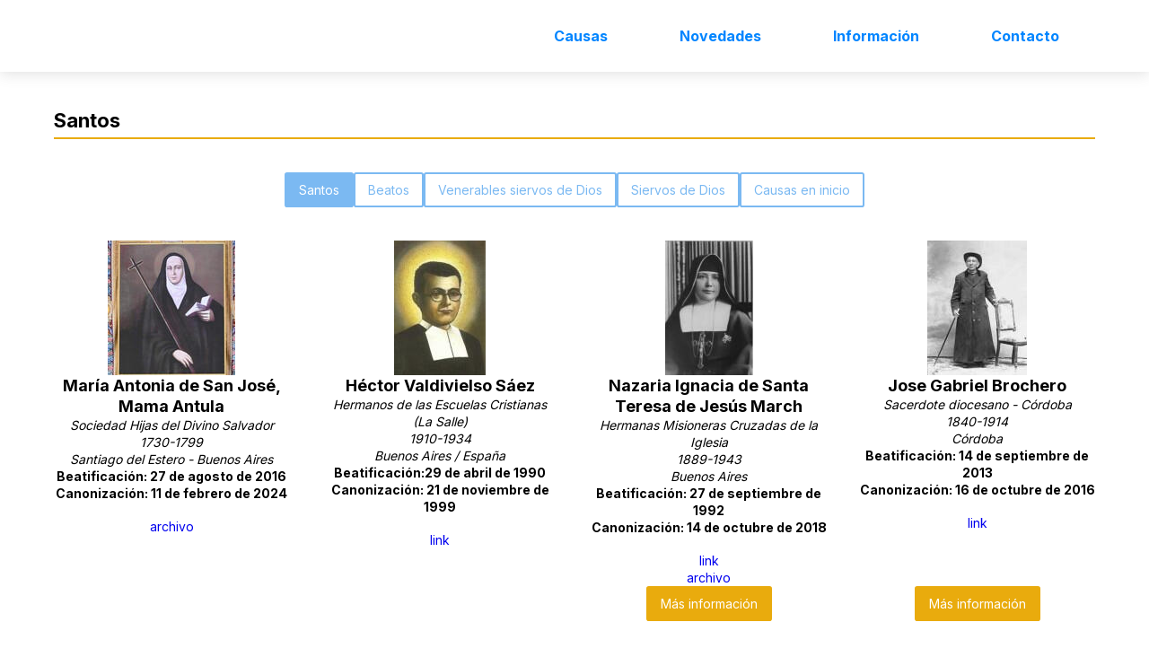

--- FILE ---
content_type: text/html; charset=utf-8
request_url: https://www.causasdelossantosenargentina.org/Causas/Causas-en-Argentina/Santos
body_size: 3854
content:
<!DOCTYPE html><html lang="es-AR" class="nojs">
<head>
<meta charset="utf-8">
<meta name="viewport" content="width=device-width, initial-scale=1">
									
	<title>Santos / Causas en Argentina / Causas - Causas de los Santos</title>


<link rel="apple-touch-icon" sizes="180x180" href="/design/causasdelossantosenargentina_org/images/favicon/apple-touch-icon.png">
<link rel="icon" type="image/png" sizes="32x32" href="/design/causasdelossantosenargentina_org/images/favicon/favicon-32x32.png">
<link rel="icon" type="image/png" sizes="16x16" href="/design/causasdelossantosenargentina_org/images/favicon/favicon-16x16.png">
<link rel="manifest" href="/design/causasdelossantosenargentina_org/images/favicon/site.webmanifest">
<link rel="mask-icon" href="/design/causasdelossantosenargentina_org/images/favicon/safari-pinned-tab.svg" color="#5bbad5">
<link rel="shortcut icon" href="/design/causasdelossantosenargentina_org/images/favicon/favicon.ico">
<meta name="msapplication-TileColor" content="#ffffff">
<meta name="msapplication-config" content="/design/causasdelossantosenargentina_org/images/favicon/browserconfig.xml">
<meta name="theme-color" content="#ffffff">


<meta name="color-scheme" content="light dark">


<meta property='article:published_time' content='2023-08-03T15:05:19-03:00'>
<meta property='article:modified_time' content='2023-08-03T15:09:22-03:00'>
<meta property='og:title' content='Santos'>
<meta property='og:image' content='https://www.causasdelossantosenargentina.org/design/causasdelossantosenargentina_org/images/og.png'>
<meta property='og:image:width' content='600'>
<meta property='og:image:height' content='315'>
<meta property='og:site_name' content='Causas de los Santos'>
<meta name='twitter:card' content='summary_large_image'>
<script type='application/ld+json'>
{"@context":"https://schema.org","datePublished":"2023-08-03T15:05:19-03:00","dateModified":"2023-08-03T15:09:22-03:00"}
</script>
<script type='application/ld+json'>
{"@context":"https://schema.org","@type":"BreadcrumbList","itemListElement":[{"@type":"ListItem","position":1,"name":"Causas","item":"https://www.causasdelossantosenargentina.org/Causas"},{"@type":"ListItem","position":2,"name":"Causas en Argentina","item":"https://www.causasdelossantosenargentina.org/Causas/Causas-en-Argentina"},{"@type":"ListItem","position":3,"name":"Santos","item":"https://www.causasdelossantosenargentina.org/Causas/Causas-en-Argentina/Santos"}]}
</script>


<link rel="stylesheet" type="text/css" href="/design/causasdelossantosenargentina_org/stylesheets/main.min.css" />

<link rel="preload" as="font" type="font/woff" crossorigin href="/design/causasdelossantosenargentina_org/stylesheets/fonts/Icons.woff">

<link rel="preconnect" href="https://fonts.googleapis.com">
<link rel="preconnect" href="https://fonts.gstatic.com" crossorigin>
<link href="https://fonts.googleapis.com/css2?family=Inter:wght@400;700&display=swap" rel="stylesheet">




<script>
	var EZBASEURL = "";
					var EZPATH = ["2","63","71","117"];
						var EZURI = "/Causas/Causas-en-Argentina/Santos";
	</script>

<script type="text/javascript" src="/design/causasdelossantosenargentina_org/javascript/early.js" charset="utf-8"></script>



</head>
<body class="theme-default">

	<div class="Header-placeholder"></div>

<header class="Header">

	<div class="Header-content content-container">

		<div class="Header-left">
			<a class="Header-logo Header-logo" title="Ir al inicio" aria-label="Ir al inicio" href="/"></a>
		</div>

		<div class="Header-right">
							
<nav class="MainMenu">
		<ul class="MainMenu-menu MainMenu-menu-level-0">
					<li class="MainMenu-item MainMenu-item-level-0 hasChildren" data-node-id="63">
							<button type="button" class="MainMenu-link MainMenu-link-level-0" >Causas</button>
							<ul class="MainMenu-menu MainMenu-menu-level-1">
									<li class="MainMenu-item MainMenu-item-level-1" data-node-id="71">
										<a class="MainMenu-link MainMenu-link-level-1"  href="/Causas/Causas-en-Argentina"  >Causas en Argentina</a>					</li>
									<li class="MainMenu-item MainMenu-item-level-1" data-node-id="68">
										<a class="MainMenu-link MainMenu-link-level-1"  href="/Causas/Que-es-una-causa"  >¿Qué es una causa?</a>					</li>
									<li class="MainMenu-item MainMenu-item-level-1" data-node-id="99">
										<a class="MainMenu-link MainMenu-link-level-1"  href="/Causas/Como-iniciar-una-causa"  >¿Cómo iniciar una causa?</a>					</li>
									<li class="MainMenu-item MainMenu-item-level-1" data-node-id="67">
										<a class="MainMenu-link MainMenu-link-level-1"  href="/Causas/Que-es-un-santo"  >¿Qué es un santo?</a>					</li>
									<li class="MainMenu-item MainMenu-item-level-1" data-node-id="560">
										<a class="MainMenu-link MainMenu-link-level-1"  href="/Causas/Documentos"  >Documentos</a>					</li>
								</ul>
					</li>
					<li class="MainMenu-item MainMenu-item-level-0 " data-node-id="62">
							<a class="MainMenu-link MainMenu-link-level-0"  href="/Novedades"  >Novedades</a>
					</li>
					<li class="MainMenu-item MainMenu-item-level-0 hasChildren" data-node-id="64">
							<button type="button" class="MainMenu-link MainMenu-link-level-0" >Información</button>
							<ul class="MainMenu-menu MainMenu-menu-level-1">
									<li class="MainMenu-item MainMenu-item-level-1" data-node-id="69">
										<a class="MainMenu-link MainMenu-link-level-1"  href="/Informacion/Sitios-relacionados"  >Sitios relacionados</a>					</li>
									<li class="MainMenu-item MainMenu-item-level-1" data-node-id="70">
										<a class="MainMenu-link MainMenu-link-level-1"  href="/Informacion/Videos"  >Videos</a>					</li>
									<li class="MainMenu-item MainMenu-item-level-1" data-node-id="347">
										<a class="MainMenu-link MainMenu-link-level-1"  href="/Informacion/Causas-en-los-medios"  >Causas en los medios</a>					</li>
									<li class="MainMenu-item MainMenu-item-level-1" data-node-id="537">
										<a class="MainMenu-link MainMenu-link-level-1"  href="/Informacion/Santos-en-los-medios"  >Santos en los medios</a>					</li>
								</ul>
					</li>
					<li class="MainMenu-item MainMenu-item-level-0 " data-node-id="61">
							<a class="MainMenu-link MainMenu-link-level-0"  href="/Contacto"  >Contacto</a>
					</li>
		</ul>
	</nav>						<a class="Header-logo Header-logoSecundario" title="Conferencia Episcopal Argentina" aria-label="Conferencia Episcopal Argentina" target="_blank" href="https://episcopado.org/"></a>
		</div>

		<button class="Navpanel-trigger btnIcon btnIcon--primary-text" aria-label="Menú" aria-haspopup="true" aria-expanded="false" aria-controls="navpanel">
			<i data-icon="menu_open" class='Navpanel-trigger-open'></i>
			<i data-icon="menu_close" class='Navpanel-trigger-close'></i>
		</button>

	</div>

	<dialog class="Navpanel" id="navpanel" >
	<div class="Navpanel-content content-container">
		

		

					
<nav class="NavpanelMainMenu">
		<ul class="NavpanelMainMenu-menu NavpanelMainMenu-menu-level-0">
					<li class="NavpanelMainMenu-item NavpanelMainMenu-item-level-0 hasChildren" data-node-id="63">
							<button type="button" class="NavpanelMainMenu-link NavpanelMainMenu-link-level-0" >Causas</button>
							<ul class="NavpanelMainMenu-menu NavpanelMainMenu-menu-level-1">
									<li class="NavpanelMainMenu-item NavpanelMainMenu-item-level-1" data-node-id="71">
										<a class="NavpanelMainMenu-link NavpanelMainMenu-link-level-1"  href="/Causas/Causas-en-Argentina"  >Causas en Argentina</a>					</li>
									<li class="NavpanelMainMenu-item NavpanelMainMenu-item-level-1" data-node-id="68">
										<a class="NavpanelMainMenu-link NavpanelMainMenu-link-level-1"  href="/Causas/Que-es-una-causa"  >¿Qué es una causa?</a>					</li>
									<li class="NavpanelMainMenu-item NavpanelMainMenu-item-level-1" data-node-id="99">
										<a class="NavpanelMainMenu-link NavpanelMainMenu-link-level-1"  href="/Causas/Como-iniciar-una-causa"  >¿Cómo iniciar una causa?</a>					</li>
									<li class="NavpanelMainMenu-item NavpanelMainMenu-item-level-1" data-node-id="67">
										<a class="NavpanelMainMenu-link NavpanelMainMenu-link-level-1"  href="/Causas/Que-es-un-santo"  >¿Qué es un santo?</a>					</li>
									<li class="NavpanelMainMenu-item NavpanelMainMenu-item-level-1" data-node-id="560">
										<a class="NavpanelMainMenu-link NavpanelMainMenu-link-level-1"  href="/Causas/Documentos"  >Documentos</a>					</li>
								</ul>
					</li>
					<li class="NavpanelMainMenu-item NavpanelMainMenu-item-level-0 " data-node-id="62">
							<a class="NavpanelMainMenu-link NavpanelMainMenu-link-level-0"  href="/Novedades"  >Novedades</a>
					</li>
					<li class="NavpanelMainMenu-item NavpanelMainMenu-item-level-0 hasChildren" data-node-id="64">
							<button type="button" class="NavpanelMainMenu-link NavpanelMainMenu-link-level-0" >Información</button>
							<ul class="NavpanelMainMenu-menu NavpanelMainMenu-menu-level-1">
									<li class="NavpanelMainMenu-item NavpanelMainMenu-item-level-1" data-node-id="69">
										<a class="NavpanelMainMenu-link NavpanelMainMenu-link-level-1"  href="/Informacion/Sitios-relacionados"  >Sitios relacionados</a>					</li>
									<li class="NavpanelMainMenu-item NavpanelMainMenu-item-level-1" data-node-id="70">
										<a class="NavpanelMainMenu-link NavpanelMainMenu-link-level-1"  href="/Informacion/Videos"  >Videos</a>					</li>
									<li class="NavpanelMainMenu-item NavpanelMainMenu-item-level-1" data-node-id="347">
										<a class="NavpanelMainMenu-link NavpanelMainMenu-link-level-1"  href="/Informacion/Causas-en-los-medios"  >Causas en los medios</a>					</li>
									<li class="NavpanelMainMenu-item NavpanelMainMenu-item-level-1" data-node-id="537">
										<a class="NavpanelMainMenu-link NavpanelMainMenu-link-level-1"  href="/Informacion/Santos-en-los-medios"  >Santos en los medios</a>					</li>
								</ul>
					</li>
					<li class="NavpanelMainMenu-item NavpanelMainMenu-item-level-0 " data-node-id="61">
							<a class="NavpanelMainMenu-link NavpanelMainMenu-link-level-0"  href="/Contacto"  >Contacto</a>
					</li>
		</ul>
	</nav>		
	
	</div>
</dialog>

</header>

<div class="Header-print" aria-hidden>
	<img src="/design/causasdelossantosenargentina_org/images/logo-print.svg">
</div>


	<div class="Columns content-container content-container-v">

		

		

		<main class="MainContent">

			
			



<article class="ViewFull ClassEstadoCausaFull">

	
<div class="ViewFull-header">
	<div class="ViewFull-header-top">
		<h1 class="ViewFull-header-title">
			Santos
		</h1>
			</div>
	</div>
	<div class="text-center mv+">
		<div class="ClassEstadoCausaFull-top">
									<a class="btn btn--secondary" href="/Causas/Causas-en-Argentina/Santos">Santos</a>
												<a class="btn btn--secondary-outline" href="/Causas/Causas-en-Argentina/Beatos">Beatos</a>
												<a class="btn btn--secondary-outline" href="/Causas/Causas-en-Argentina/Venerables-siervos-de-Dios">Venerables siervos de Dios</a>
												<a class="btn btn--secondary-outline" href="/Causas/Causas-en-Argentina/Siervos-de-Dios">Siervos de Dios</a>
												<a class="btn btn--secondary-outline" href="/Causas/Causas-en-Argentina/Causas-en-inicio">Causas en inicio</a>
							</div>
	</div>

	
	<section class="ViewFull-children Flexgrid Flexgrid--250 gap+">
					<article class="ViewGrid ClassCausaGrid">

	<div class="ViewGrid-image">
		
	
	
		
							


		
		
				
		
			<img
				loading="lazy" src="/var/causasdelossantosenargentina_org/storage/images/causas/causas-en-argentina/santos/maria-antonia-de-san-jose-mama-antula/3189-3-esl-AR/Maria-Antonia-de-San-Jose-Mama-Antula_small.jpg"
				
				width="142" height="150"
				alt="María Antonia de San José, Mama Antula">

		
	
		</div>

	<div class="ViewGrid-content">
		<h2 class="ViewGrid-title">María Antonia de San José, Mama Antula</h2>

		<div class="ClassCausaGrid-info">
			<div>
Sociedad Hijas del Divino Salvador</div>
			<div>
1730-1799</div>
			<div>
Santiago del Estero - Buenos Aires</div>
		</div>

		<div class="ViewGrid-body">
			<div class="ezxmltext">
<p>
<b>Beatificación: 27 de agosto de 2016</b><br /><b>Canonización: 11 de febrero de 2024</b></p><p><a href="/content/download/456/3196/file/11_40_19Datos%20de%20contacto_Mama%20antula.pdf" target="_self">archivo</a></p>
</div>
		</div>

			</div>

</article>
					<article class="ViewGrid ClassCausaGrid">

	<div class="ViewGrid-image">
		
	
	
		
							


		
		
				
		
			<img
				loading="lazy" src="/var/causasdelossantosenargentina_org/storage/images/causas/causas-en-argentina/santos/hector-valdivielso-saez/326-1-esl-AR/Hector-Valdivielso-Saez_small.jpg"
				
				width="102" height="150"
				alt="Héctor Valdivielso Sáez">

		
	
		</div>

	<div class="ViewGrid-content">
		<h2 class="ViewGrid-title">Héctor Valdivielso Sáez</h2>

		<div class="ClassCausaGrid-info">
			<div>
Hermanos de las Escuelas Cristianas (La Salle)</div>
			<div>
1910-1934</div>
			<div>
Buenos Aires / España</div>
		</div>

		<div class="ViewGrid-body">
			<div class="ezxmltext">
<p>
<b>Beatificación:29 de abril de 1990</b><br /><b>Canonización: 21 de noviembre de 1999</b></p><p><a href="http://www.aciprensa.com/santos/santo.php?id=350" target="_blank">link</a></p>
</div>
		</div>

			</div>

</article>
					<article class="ViewGrid ClassCausaGrid">

	<div class="ViewGrid-image">
		
	
	
		
							


		
		
				
		
			<img
				loading="lazy" src="/var/causasdelossantosenargentina_org/storage/images/causas/causas-en-argentina/santos/nazaria-ignacia-de-santa-teresa-de-jesus-march/314-1-esl-AR/Nazaria-Ignacia-de-Santa-Teresa-de-Jesus-March_small.jpg"
				
				width="98" height="150"
				alt="Nazaria Ignacia de Santa Teresa de Jesús March">

		
	
		</div>

	<div class="ViewGrid-content">
		<h2 class="ViewGrid-title">Nazaria Ignacia de Santa Teresa de Jesús March</h2>

		<div class="ClassCausaGrid-info">
			<div>
Hermanas Misioneras Cruzadas de la Iglesia</div>
			<div>
1889-1943</div>
			<div>
Buenos Aires</div>
		</div>

		<div class="ViewGrid-body">
			<div class="ezxmltext">
<p>
<b>Beatificación: 27 de septiembre de 1992</b><br /><b>Canonización: 14 de octubre de 2018</b></p><p>
<a href="http://www.misionerascruzadasdelaiglesia.net/Nuestra-Fundadora" target="_blank">link</a><br /><a href="/content/download/87/323/file/11_44_22Datos%20de%20contacto_Nazaria.pdf" target="_self">archivo</a></p>
</div>
		</div>

					<a class="ViewGrid-readMore btn btn--primary" href="" data-popup="type: inline">Más información</a>
			<script type="text/plain">
				<div class="ezxmltext ezxmltext--tiny">
<p>
<b>Fase de la Causa:</b> Romana<br />
<b>Nombre del postulador:</b> Hna. María Jesús de Miguel MCI<br />
<b>Correo electrónico del postulador:</b> mjmmci@yahoo.es<br />
<b>Nombre del vice postulador:</b><br /><b>Correo electrónico del vice postulador:</b></p>
</div>
			</script>
			</div>

</article>
					<article class="ViewGrid ClassCausaGrid">

	<div class="ViewGrid-image">
		
	
	
		
							


		
		
				
		
			<img
				loading="lazy" src="/var/causasdelossantosenargentina_org/storage/images/causas/causas-en-argentina/santos/jose-gabriel-brochero/307-2-esl-AR/Jose-Gabriel-Brochero_small.jpg"
				
				width="111" height="150"
				alt="Jose Gabriel Brochero">

		
	
		</div>

	<div class="ViewGrid-content">
		<h2 class="ViewGrid-title">Jose Gabriel Brochero</h2>

		<div class="ClassCausaGrid-info">
			<div>
Sacerdote diocesano - Córdoba</div>
			<div>
1840-1914</div>
			<div>
Córdoba</div>
		</div>

		<div class="ViewGrid-body">
			<div class="ezxmltext">
<p>
<b>Beatificación: 14 de septiembre de 2013</b><br /><b>Canonización: 16 de octubre de 2016</b></p><p><a href="http://www.padrebrochero.com.ar/" target="_blank">link</a></p>
</div>
		</div>

					<a class="ViewGrid-readMore btn btn--primary" href="" data-popup="type: inline">Más información</a>
			<script type="text/plain">
				<div class="ezxmltext ezxmltext--tiny">
<p>
<b>Fase de la Causa: </b>Finalizada. Fue canonizado<br />
<b>Nombre del postulador: </b>Silvia Correale<br />
<b>Correo electrónico del postulador: </b>postmcor@alice.it<br />
<b>Nombre del vice postulador:</b><br /><b>Correo electrónico del vice postulador:</b></p>
</div>
			</script>
			</div>

</article>
					<article class="ViewGrid ClassCausaGrid">

	<div class="ViewGrid-image">
		
	
	
		
							


		
		
				
		
			<img
				loading="lazy" src="/var/causasdelossantosenargentina_org/storage/images/causas/causas-en-argentina/santos/artemides-zatti/332-1-esl-AR/Artemides-Zatti_small.jpg"
				
				width="115" height="150"
				alt="Artémides Zatti">

		
	
		</div>

	<div class="ViewGrid-content">
		<h2 class="ViewGrid-title">Artémides Zatti</h2>

		<div class="ClassCausaGrid-info">
			<div>
Salesianos de Don Bosco</div>
			<div>
1880-1951</div>
			<div>
Patagonia Argentina</div>
		</div>

		<div class="ViewGrid-body">
			<div class="ezxmltext">
<p>
<b>Beatificación: 14 de abril de 2002</b><br /><b>Canonización: 9 de octubre de 2022</b></p><p><a href="/content/download/90/338/file/11_57_21Datos%20de%20contacto%20en%20argentina_Zatti.pdf" target="_self">archivo</a></p>
</div>
		</div>

					<a class="ViewGrid-readMore btn btn--primary" href="" data-popup="type: inline">Más información</a>
			<script type="text/plain">
				<div class="ezxmltext ezxmltext--tiny">
<p>
<b>Fase de la Causa:</b> Romana<br />
<b>Nombre del postulador:</b> Don Pierluigi Cameroni S.D.B.<br />
<b>Correo electrónico del postulador:</b> pcameroni@sdb.org<br />
<b>Nombre del vice postulador:</b><br /><b>Correo electrónico del vice postulador:</b></p>
</div>
			</script>
			</div>

</article>
			</section>

	
</article>


		</main>

	</div>

	<footer class="Footer theme-inverse">
	<div class="Footer-content content-container">

		<div class="Footer-top">

			<div class="Footer-left">
				<img src="/design/causasdelossantosenargentina_org/images/logo-footer.svg">
				<div class="Footer-title">Causas de los Santos<br>Argentina</div>
			</div>

			<div class="Footer-center">

				<div class="Footer-title">Seguinos en Redes Sociales</div>
				<div class="Footer-social">
	<a class="btnIcon btnIcon--primary-text" title="Facebook"		href="https://www.facebook.com/CausasSantosArg" target="_blank" rel="noopener noreferrer"><i data-icon="facebook"></i></a>
	<a class="btnIcon btnIcon--primary-text" title="Twitter"			href="https://twitter.com/CausasSantosCea" target="_blank" rel="noopener noreferrer"><i data-icon="twitter"></i></a>
	
	
	
	
	
	
</div>
								<div class="Footer-bajada">Copyright 2026 - Causas de los Santos - Buenos Aires, Argentina</div>
				
			</div>

			<div class="Footer-right">
				<img src="/design/causasdelossantosenargentina_org/images/obispo-footer.jpg">
				<div class="Footer-title">Monseñor Mauricio Landra</div>
				Obispo auxiliar de Mercedes-Luján<br>
				Delegado para las Causas de los Santos de la<br>
				Conferencia Episcopal Argentina
			</div>

		</div>

		<a href="https://www.internetdinamica.com" target="_blank" class="internetdinamica" aria-label="Desarrollado con tecnología de Internet Dinámica"></a>

	</div>
</footer>


	
<script type="text/javascript" src="/design/causasdelossantosenargentina_org/javascript/main.min.js" charset="utf-8" defer></script>




<link rel="stylesheet" type="text/css" href="/design/causasdelossantosenargentina_org/stylesheets/deferred.min.css" />
<script type="text/javascript" src="/design/causasdelossantosenargentina_org/javascript/deferred.min.js" charset="utf-8" defer></script>



	<div class="dev-hide">
	
	</div>

</body>
</html>


--- FILE ---
content_type: text/css
request_url: https://www.causasdelossantosenargentina.org/design/causasdelossantosenargentina_org/stylesheets/main.min.css
body_size: 14180
content:
/*! normalize.css v8.0.1 | MIT License | github.com/necolas/normalize.css */html{line-height:1.15;-webkit-text-size-adjust:100%}body{margin:0}main{display:block}h1{font-size:2em;margin:.67em 0}hr{box-sizing:content-box;height:0;overflow:visible}pre{font-family:monospace,monospace;font-size:1em}a{background-color:transparent}abbr[title]{border-bottom:none;text-decoration:underline;text-decoration:underline dotted}b,strong{font-weight:bolder}code,kbd,samp{font-family:monospace,monospace;font-size:1em}small{font-size:80%}sub,sup{font-size:75%;line-height:0;position:relative;vertical-align:baseline}sub{bottom:-0.25em}sup{top:-0.5em}img{border-style:none}button,input,optgroup,select,textarea{font-family:inherit;font-size:100%;line-height:1.15;margin:0}button,input{overflow:visible}button,select{text-transform:none}button,[type=button],[type=reset],[type=submit]{-webkit-appearance:button}button::-moz-focus-inner,[type=button]::-moz-focus-inner,[type=reset]::-moz-focus-inner,[type=submit]::-moz-focus-inner{border-style:none;padding:0}button:-moz-focusring,[type=button]:-moz-focusring,[type=reset]:-moz-focusring,[type=submit]:-moz-focusring{outline:1px dotted ButtonText}fieldset{padding:.35em .75em .625em}legend{box-sizing:border-box;color:inherit;display:table;max-width:100%;padding:0;white-space:normal}progress{vertical-align:baseline}textarea{overflow:auto}[type=checkbox],[type=radio]{box-sizing:border-box;padding:0}[type=number]::-webkit-inner-spin-button,[type=number]::-webkit-outer-spin-button{height:auto}[type=search]{-webkit-appearance:textfield;outline-offset:-2px}[type=search]::-webkit-search-decoration{-webkit-appearance:none}::-webkit-file-upload-button{-webkit-appearance:button;font:inherit}details{display:block}summary{display:list-item}template{display:none}[hidden]{display:none}:root{--gutter-xs: 0.525em;--gutter-sm: 0.875em;--gutter: 1.75em;--gutter-lg: 2.625em;--gutter-xl: 4.57975em}:root{--separate-sm: 30px;--separate: 60px;--separate-lg: 97.08px}.NavpanelMainMenu-item.hasChildren>.NavpanelMainMenu-link:after,.NavpanelMainMenu-item.hasChildren>.NavpanelSecondaryMenu-link:after,.NavpanelSecondaryMenu-item.hasChildren>.NavpanelMainMenu-link:after,.NavpanelSecondaryMenu-item.hasChildren>.NavpanelSecondaryMenu-link:after,.message::before,[data-icon]::before,.Glider--fullscreen .Glider-close::before,.Glider-arrow,.filedrop-label::before,.Details summary::before{font-family:"Icons",sans-serif !important;font-style:normal !important;font-weight:normal !important;font-variant:normal !important;white-space:nowrap !important;text-transform:initial !important;speak:none;-webkit-font-smoothing:antialiased;-moz-osx-font-smoothing:grayscale;line-height:1;-webkit-font-feature-settings:"liga";-moz-font-feature-settings:"liga=1";-moz-font-feature-settings:"liga";-ms-font-feature-settings:"liga" 1;-o-font-feature-settings:"liga";font-feature-settings:"liga"}html{box-sizing:border-box;scroll-padding:10px}html.fixed-header{scroll-padding-top:calc(12px + var(--fixed-header-height-scrolled))}html{font-size:62.5%}@media screen and (max-width: 64em){html{font-size:75%}}body{font-size:1.4rem;font-family:"Inter",sans-serif;padding:0;margin:0;line-height:1.4;min-width:320px;box-sizing:border-box;overflow-x:hidden}p{margin:1.3em 0;line-height:1.4;word-break:break-word}p:first-child{margin-top:0}p:last-child{margin-bottom:0}a{text-decoration:none}ul{list-style:none;margin:0;padding:0}fieldset{margin:0;padding:0;border:none}.hr,.ezxmltext hr,hr:not([class]){display:block;margin:1.3em 0;border:none;border-bottom:2px solid var(--separator-color)}input[type=checkbox],input[type=radio],input[type=range],progress{accent-color:var(--widget-accented-bg-color)}input[type=checkbox],input[type=radio]{width:1.3em;height:1.3em;transform:translateZ(0);will-change:transform}h1,h2,h3,h4,h5,h6{font-size:1em;line-height:1.3;font-weight:normal;margin:0}script,input[type=hidden]{display:none !important}input,button,textarea,select{font:inherit}button::-moz-focus-inner,[type=button]::-moz-focus-inner,[type=reset]::-moz-focus-inner,[type=submit]::-moz-focus-inner{border-style:none;padding:0}figure{margin:unset}::placeholder{color:inherit;opacity:.5}@media(prefers-color-scheme: dark){img,[style*="url('/"]{filter:brightness(90%)}}.e{unicode-bidi:bidi-override;direction:rtl}@font-face{font-family:"Icons";src:url("fonts/Icons.woff") format("woff");font-weight:normal;font-style:normal;font-display:block}body::before{content:"Estás utilizando un navegador antiguo. Para ver este sitio correctamente utiliza una versión moderna de Firefox, Chrome, Edge, o Safari";text-align:center;padding:20px 20px;background-color:#fbff69;color:#000;font-size:20px;position:fixed;left:0;right:0;top:0;opacity:1;border:none;z-index:1000}@supports(--foo: bar){body::before{display:none}}#debug{color:#000;white-space:break-spaces}@media(prefers-color-scheme: dark){#debug{filter:invert(1) hue-rotate(180deg) contrast(80%)}}@media print{#debug{display:none}}@media(max-width: 64em){#debug{display:none}}#debug pre,.xdebug-var-dump{overflow-x:auto;scrollbar-width:thin;max-width:calc(100vw - 20px)}.dev-hide{display:none}.user-cloak,.user-private{display:none !important}.AlphabetPagination{margin-top:var(--gutter);display:flex;justify-content:center;flex-wrap:wrap}.AlphabetPagination>.btn{line-height:1.1;margin:0 1px}.Avatar{border-radius:50%;overflow:hidden;border:2px solid #e6e6e6}.Avatar img{width:100%;height:100%;object-fit:cover;display:block}.BlockLoading{position:relative}.BlockLoading-overlay{position:absolute;width:100%;height:var(--overlay-height);top:var(--overlay-top, 0);bottom:var(--overlay-bottom, unset);z-index:9998;opacity:0;padding:10px;box-sizing:border-box;display:flex;flex-direction:column;justify-content:center;align-items:center}.BlockLoading-throbber{pointer-events:none;background:url("../images/loading.svg") no-repeat center center;width:100px;height:100px}.BlockLoading>*{transition:opacity .2s ease-in-out,filter .2s ease-in-out}.BlockLoading.isImmediate>*{transition:unset}.BlockLoading.isActive .BlockLoading-overlay{opacity:1}.BlockLoading.isActive>:not(.BlockLoading-overlay){opacity:.5;filter:grayscale(20%);pointer-events:none}@media(prefers-color-scheme: dark){.BlockLoading.isActive>:not(.BlockLoading-overlay){opacity:.2}}.btn,.btnIcon{cursor:pointer;text-decoration:none;font-weight:normal;white-space:nowrap;background:none;border:solid rgba(0,0,0,0);display:inline-flex;justify-content:center;align-items:center}.btn:hover,.btnIcon:hover{text-decoration:none}.btn{gap:.5em;box-sizing:border-box;max-width:100%}.btn--block{display:flex;width:100%}.btn-group{position:relative;display:inline-block}.btn:disabled,.btn.isDisabled,.btnIcon:disabled,.isDisabled.btnIcon{pointer-events:none;opacity:.7}.btn{padding:.5em 1em;line-height:1.5}.btn--slim{padding:.1em .4em}.btn--thin{padding:.2em .8em}.btn--thick{padding:.75em 2em}.btn--seamless{padding:0;column-gap:.4em}.btn--xlarge{font-size:1.32em}.btn--large{font-size:1.1em}.btn--small{font-size:.84em}.btn--mini{font-size:.7em}.btnIcon{padding:unset;text-align:center}.btnIcon{line-height:2.5em;height:2.5em;width:2.5em}.btnIcon--seamless{height:1.5em;width:1.5em}.btnIcon--xlarge{font-size:1.32em}.btnIcon--large{font-size:1.1em}.btnIcon--small{font-size:.84em}.btnIcon--mini{font-size:.7em}.btnIcon--circle{border-radius:50%}.btn--link,.btnIcon--link{color:var(--link-color)}.btn--link:is(:hover,:focus,:active),.btnIcon--link:is(:hover,:focus,:active){color:var(--link-color-hover)}.btn--default,.btnIcon--default{background-color:var(--btn-bg-default);border-color:var(--btn-bg-default);color:#fff}.btn--default:is(:hover,:focus,:active),.btnIcon--default:is(:hover,:focus,:active){background-color:var(--btn-bg-default-hover);border-color:var(--btn-bg-default-hover);color:#fff}.btn--primary,.btnIcon--primary{background-color:var(--btn-bg-primary);border-color:var(--btn-bg-primary);color:#fff}.btn--primary:is(:hover,:focus,:active),.btnIcon--primary:is(:hover,:focus,:active){background-color:var(--btn-bg-primary-hover);border-color:var(--btn-bg-primary-hover);color:#fff}.btn--secondary,.btnIcon--secondary{background-color:var(--btn-bg-secondary);border-color:var(--btn-bg-secondary);color:#fff}.btn--secondary:is(:hover,:focus,:active),.btnIcon--secondary:is(:hover,:focus,:active){background-color:var(--btn-bg-secondary-hover);border-color:var(--btn-bg-secondary-hover);color:#fff}.btn--primary-outline,.btnIcon--primary-outline{border-color:var(--btn-fg-primary);color:var(--btn-fg-primary)}.btn--primary-outline:is(:hover,:focus,:active),.btnIcon--primary-outline:is(:hover,:focus,:active){background-color:var(--btn-fg-primary);border-color:var(--btn-fg-primary);color:#fff}.btn--secondary-outline,.btnIcon--secondary-outline{border-color:var(--btn-fg-secondary);color:var(--btn-fg-secondary)}.btn--secondary-outline:is(:hover,:focus,:active),.btnIcon--secondary-outline:is(:hover,:focus,:active){background-color:var(--btn-fg-secondary);border-color:var(--btn-fg-secondary);color:#fff}.btn--default-ghost,.btnIcon--default-ghost{background-color:rgba(0,0,0,0);color:var(--btn-fg-default)}.btn--default-ghost:is(:hover,:focus,:active),.btnIcon--default-ghost:is(:hover,:focus,:active){background-color:var(--btn-bg-default-hover);color:#fff}.btn--primary-ghost,.btnIcon--primary-ghost{background-color:rgba(0,0,0,0);color:var(--btn-fg-primary)}.btn--primary-ghost:is(:hover,:focus,:active),.btnIcon--primary-ghost:is(:hover,:focus,:active){background-color:var(--btn-bg-primary-hover);color:#fff}.btn--danger-ghost,.btnIcon--danger-ghost{background-color:rgba(0,0,0,0);color:var(--btn-fg-danger)}.btn--danger-ghost:is(:hover,:focus,:active),.btnIcon--danger-ghost:is(:hover,:focus,:active){background-color:var(--btn-bg-danger-hover);color:#fff}.btn--primary-text,.btnIcon--primary-text{color:var(--link-color-text)}.btn--primary-text:is(:hover,:focus,:active),.btnIcon--primary-text:is(:hover,:focus,:active){color:var(--link-color-hover)}.chip{display:inline-flex;align-items:center;border-radius:999px;border:1px solid;border-color:var(--chip-border-color);color:var(--text-color);padding:.2em .7em;column-gap:.4em;background-color:unset}.chip [data-icon]{font-size:.8em}.chip:where(:any-link,button):hover{cursor:pointer;border-color:var(--chip-border-color-hover)}.chip--default{background-color:var(--chip-bg-default);border-color:var(--chip-bg-default);color:var(--chip-fg-default)}.choice{display:inline-flex;align-items:center}.choice-text{margin-left:.6em}.ChoiceList{display:flex;flex-direction:column;align-items:flex-start;row-gap:.6em;column-gap:1.3em}.ChoiceList--horizontal{flex-direction:row;flex-wrap:wrap}.ul,.ezxmltext ul{margin:1.3em 0 1.3em 1.3em;list-style:none;word-break:break-word}.ul li,.ezxmltext ul li{margin-bottom:.3em;padding-left:.6em;position:relative;-webkit-column-break-inside:avoid;page-break-inside:avoid;break-inside:avoid-column;break-inside:avoid}.ul li::marker,.ezxmltext ul li::marker{content:"●";font-family:Arial;font-size:1em}.object-right{margin:0 0 10px 1.3em;float:right;max-width:50%}@media(max-width: 35em){.object-right{float:none;max-width:unset;margin-left:0}}.object-left{margin:0 1.3em 10px 0;float:left;max-width:40%}@media(max-width: 35em){.object-left{float:none;max-width:unset;margin-right:0}}.object-center{margin-left:auto;margin-right:auto}.Details summary{cursor:pointer;display:inline-block}.Details summary::marker{display:none}.Details summary::before{content:"chevron_thin_right";margin-right:7px;display:inline-block;transition:transform .1s ease;font-size:.8em}.Details[open] summary::before{transform:rotate(90deg)}@media(max-width: 48em){.Details--disable\@md-down{display:contents}.Details--disable\@md-down>summary{cursor:initial}.Details--disable\@md-down>summary::before{display:none}.Details--disable\@md-down.Details--hideSummary>summary{display:none}.Details--disable\@md-down.Details--hideSummary>summary+*{margin-top:0 !important}}@media(min-width: 48.063em){.Details--disable\@md-up{display:contents}.Details--disable\@md-up>summary{cursor:initial}.Details--disable\@md-up>summary::before{display:none}.Details--disable\@md-up.Details--hideSummary>summary{display:none}.Details--disable\@md-up.Details--hideSummary>summary+*{margin-top:0 !important}}.ezxmltext h2,.ezxmltext h3,.ezxmltext h4,.ezxmltext h5,.ezxmltext h6{margin-top:1.3em;margin-bottom:.78em}.ezxmltext h2{font-size:26px}.ezxmltext h3{font-size:22px}.ezxmltext h4{font-size:18px}.ezxmltext h5{font-size:16px}.ezxmltext h6{font-size:16px}.ezxmltext :where(table[class=""]){margin-top:var(--gutter);margin-bottom:var(--gutter)}.ezxmltext--small p{margin:.65em 0}.ezxmltext--small ul{margin:.65em 0 .65em}.ezxmltext *:first-child{margin-top:0 !important}.ezxmltext *:last-child{margin-bottom:0 !important}@media(min-width: 35.063em){.ezxmltext .object-left+*{margin-top:0 !important}.ezxmltext .object-right+*{margin-top:0 !important}}.ezxmltext .Multicolumn,.ezxmltext .Grid{margin-top:var(--gutter);margin-bottom:var(--gutter)}.ezxmltext .Grid>*{margin:0}.ezxmltext .Grid>*.object-center{justify-self:center}.ezxmltext .video{margin-top:1.3em;margin-bottom:1.3em}.ezxmltext-fototexto{margin-top:var(--gutter);margin-bottom:var(--gutter)}.ezxmltext-fototexto .ClassImageEmbed{margin:unset;float:unset;max-width:unset}@media(min-width: 35.063em){.ezxmltext-fototexto{display:grid;align-items:flex-start;column-gap:1.3em}.ezxmltext-fototexto .ClassImageEmbed~*{margin-top:unset}.ezxmltext-fototexto .ClassImageEmbed{grid-row:span 99}.ezxmltext-fototexto--left{grid-template-columns:fit-content(35%) 1fr}.ezxmltext-fototexto--left .ClassImageEmbed{grid-column:1}.ezxmltext-fototexto--left .ClassImageEmbed~*{grid-column:2}.ezxmltext-fototexto--right{grid-template-columns:1fr fit-content(35%)}.ezxmltext-fototexto--right .ClassImageEmbed{grid-column:2}.ezxmltext-fototexto--right .ClassImageEmbed~*{grid-column:1}}.Figure{box-sizing:border-box;display:table}.Figure>a{display:block}.Figure img{max-width:100%;box-sizing:border-box;height:auto;display:block}.Figure-caption{display:table-caption;caption-side:bottom;margin:4px 10px;font-size:.85em;font-style:italic}.Figure-caption *:first-child{margin-top:0}.Figure-caption *:last-child{margin-bottom:0}.filedrop{position:absolute;opacity:0;pointer-events:none}.filedrop-label{border:2px dashed var(--widget-border-color);transition:border-color .3s,background-color .3s;border-radius:1em;padding:1em;cursor:pointer;text-align:center;width:300px;max-width:100%;box-sizing:border-box}.filedrop-label::before{content:"upload";font-size:3em}.filedrop-label.isDragging{background-color:rgba(255,255,0,.2)}.filedrop-filename{margin:.4em 0 .6em;font-size:1.3em;line-height:1.2}.filedrop-maxsize,.filedrop-types{color:var(--text-color-quiet);font-size:.9em;line-height:1.1}.filedrop:focus-visible+.filedrop-label,.filedrop-label:hover{border-color:var(--widget-border-color-focused)}.filedrop-label{display:inline-block !important}.FloatingLabel-label{position:absolute;margin:0;line-height:1.5;font-size:1em;left:1em;top:0;border-top:var(--input-border-width) solid rgba(0,0,0,0);transition:all .2s ease;pointer-events:none;transform-origin:0 0;color:var(--text-color-primary)}:where(input,textarea).input:focus~.FloatingLabel-label,:where(input,textarea).input:not(:placeholder-shown)~.FloatingLabel-label,.select[value]:not([value=""]):valid~.FloatingLabel-label{transform:var(--floating-label-transform)}.FloatingLabel--inside .input{padding-top:1.53em;padding-bottom:.27em;padding-left:1.1em}.FloatingLabel--inside .FloatingLabel-label{padding-top:.9em;left:1.1em;--floating-label-transform: scale(.8) translateY(-.6em)}.FloatingLabel--outside .FloatingLabel-label{padding:0 .5em;margin-left:-0.5em;background-color:var(--widget-bg-color);transform:translateY(0.5em);--floating-label-transform: scale(.9) translateY(-50%)}.Form .input:invalid,.Form .input-real:invalid{box-shadow:none}.Form-control{position:relative}.validation-tooltip{list-style:none;margin-top:3px;color:#c64242;font-size:.9em}.validation-tooltip li:before{content:"×";font-weight:bold;line-height:1;margin-right:.3em}.Form{margin:0}.Form,.Form-grid,.Form-group{display:grid;grid-template-columns:repeat(var(--grid-columns), 1fr);gap:var(--gutter)}.Form>*,.Form-grid>*,.Form-group>*{min-width:0}.Form-row{margin:0;padding:0;border:none;display:block}.Form-label{font-weight:bold;font-size:1em;line-height:1.42em;display:inline-block;margin-bottom:.5em}.Form-label--required:after{content:"*";display:inline-block;width:.9em;text-align:right}.Form-label-optional{font-size:.85em;opacity:.6;font-style:italic}.Form-group{border:none;margin:0;padding:0}.Form-group-title{width:100%;border-bottom:1px solid;padding-top:.2em;padding-bottom:.2em;font-size:1.5em;border-bottom-color:var(--widget-accented-bg-color);grid-column:1/-1}.Form-group-title:not(:first-child){margin-top:var(--gutter)}.Form-group-subtitle{font-weight:bold;width:100%;margin-bottom:.5em}.Form-action{grid-column:1/-1}.Form-row.isInvalid .Form-label{color:#c64242}.Form--compact{display:flex;flex-wrap:wrap}.Form--compact .Form-row{width:14em}.Form--compact .Form-action{margin-top:1.92em}.Form--inline{display:flex;flex-wrap:wrap}.Form--inline .Form-row{width:auto}.Form--inline .Form-label{width:auto}.Form--inline .Form-action{margin-top:1.92em}.Form--inline .input{width:auto}.Form-hint{font-size:.9em;margin-top:.3em;color:var(--text-color-quiet)}.Glider{position:relative}.Glider:not(.Glider.isReady) .Glider-glider .Glider-slide:not(:first-child){display:none}.Glider-main{position:relative}.Glider-glider{display:flex;position:relative;overflow-y:hidden;-webkit-overflow-scrolling:touch;-ms-overflow-style:none;scrollbar-width:none}.Glider-glider::-webkit-scrollbar{height:0 !important}.Glider .glider-track{transform:translateZ(0);width:100%;margin:0 auto;padding:0;display:flex;align-items:center;z-index:1}.Glider-glider.snap{scroll-snap-type:x mandatory}.Glider-glider.snap .Glider-slide{scroll-snap-align:start;scroll-snap-stop:always}.Glider :where(.Glider-slide>img){display:block}.Glider--fade.isReady .glider-track{position:relative}.Glider--fade.isReady .Glider-slide{position:sticky;left:0;right:0;top:0;opacity:0;transition:opacity .2s ease-in}.Glider--fade.isReady .Glider-slide.active{opacity:1;z-index:1}.Glider-bg{position:absolute;left:0;top:0;right:0;bottom:0;background-repeat:no-repeat;background-position:center;background-size:cover;transition:opacity .5s}.Glider-slide:not(:first-child):not(.activate-bg),.Glider-slide:not(:first-child):not(.activate-bg) [style]{background-image:none !important}.Glider-pager{user-select:none;display:flex;flex-wrap:wrap;justify-content:center;margin:0 auto;padding:0}.Glider-pager .glider-dot{background:none;border:0;user-select:none;outline:none;display:block;cursor:pointer;padding:5px;line-height:0}.Glider-pager .glider-dot:after{content:"";background-color:#ccc;width:12px;height:12px;border-radius:999px;display:inline-block}.Glider-pager .glider-dot:hover:after,.Glider-pager .glider-dot:focus:after,.Glider-pager .glider-dot.active:after{background-color:var(--widget-accented-bg-color);box-shadow:0 0 2px rgba(0,0,0,.3)}.Glider-thumbs{user-select:none;margin-top:10px;display:flex;justify-content:center;overflow-y:hidden;scrollbar-width:none}.Glider-thumbs .glider-track{max-width:100%;width:auto}.Glider-thumbs img{filter:brightness(75%);cursor:pointer;transition:filter .2s}.Glider-thumbs img:hover,.Glider-thumbs img:focus,.Glider-thumbs img.isActive{filter:brightness(100%)}.Glider-thumbs img.isActive{outline:2px solid var(--widget-accented-bg-color);outline-offset:-2px}.Glider-thumbs img+img{margin-left:10px}.Glider-arrow{background:none;border:none;padding:unset;position:absolute;cursor:pointer;z-index:100}.Glider-arrow:focus-visible{outline:1px dotted #000;outline-offset:-0.3em}.Glider-prev.disabled,.Glider-next.disabled{opacity:.2;cursor:default}.Glider-prev.isHidden,.Glider-next.isHidden{display:none}.Glider-prev{left:0}.Glider-next{right:0}@media(max-width: 48em){.Glider--carousel{--glider-disableAutofit: true}}@media screen and (max-width: 48em){.Glider--carousel{margin-left:calc(-50vw + 50%);margin-right:calc(-50vw + 50%)}}@media(min-width: 48.063em){.Glider--carousel .Glider-glider{margin-left:calc(var(--glider-carousel-gutter)*-1);margin-right:calc(var(--glider-carousel-gutter)*-1)}}.Glider--carousel .Glider-glider.snap{scroll-padding-left:var(--glider-carousel-gutter);scroll-padding-right:var(--glider-carousel-gutter)}.Glider--carousel .Glider-slide{margin-left:var(--glider-carousel-gutter);margin-right:var(--glider-carousel-gutter)}.Glider--carousel .Glider-arrow{width:25px;font-size:18px;color:inherit;top:0;bottom:0}.Glider--carousel .Glider-arrow:not(.disabled):hover{color:var(--text-color-primary)}.Glider--carousel .Glider-prev{text-align:left;left:-25px}@media(max-width: 48em){.Glider--carousel .Glider-prev{left:var(--glider-carousel-gutter)}}.Glider--carousel .Glider-prev:after{content:"chevron_left"}.Glider--carousel .Glider-next{text-align:right;right:-25px}@media(max-width: 48em){.Glider--carousel .Glider-next{right:var(--glider-carousel-gutter)}}.Glider--carousel .Glider-next:after{content:"chevron_right"}.Glider--hero .Glider-slide{width:100%}.Glider--hero .Glider-arrow{background-color:#eee;color:#555;box-shadow:0 0 3px rgba(50,50,50,.5);font-size:16px;width:2.5em;height:5em;text-align:center;top:50%;transform:translateY(-50%);opacity:0;transition:opacity .2s}.Glider--hero .Glider-arrow:not(.disabled):hover{background-color:#ddd;color:#7bb9f2}@media(max-width: 35em){.Glider--hero .Glider-arrow{font-size:9px}}.Glider--hero:hover .Glider-arrow{opacity:.9}.Glider--hero .Glider-prev{left:0;border-radius:0 5px 5px 0}.Glider--hero .Glider-prev:after{content:"chevron_left"}.Glider--hero .Glider-next{right:0;border-radius:5px 0 0 5px}.Glider--hero .Glider-next:after{content:"chevron_right"}.Glider--hero .Glider-pager{position:absolute;bottom:4px;z-index:1;left:0;right:0}.Glider--fullscreen{position:fixed;left:0;right:0;top:0;z-index:1000;background-color:rgba(0,0,0,.85);height:100vh;padding:20px 0;box-sizing:border-box;display:flex;flex-direction:column;gap:20px}.Glider--fullscreen .Glider-main{flex:1;min-height:0}.Glider--fullscreen .Glider-glider{height:100%}.Glider--fullscreen .Glider-slide{display:flex;justify-content:center;align-items:center;height:100% !important}.Glider--fullscreen .Glider-slide>img{width:100%;height:100%;object-fit:contain}.Glider--fullscreen .Glider-arrow{background-color:#333;color:#fff;box-shadow:0 0 3px rgba(50,50,50,.5);font-size:16px;width:2.5em;height:5em;text-align:center;top:50%;transform:translateY(-50%);opacity:0;transition:opacity .2s}.Glider--fullscreen .Glider-arrow:not(.disabled):hover{background-color:#ddd;color:#7bb9f2}@media(max-width: 35em){.Glider--fullscreen .Glider-arrow{font-size:9px}}.Glider--fullscreen:hover .Glider-arrow{opacity:.9}.Glider--fullscreen:hover .Glider-arrow.disabled{display:none}.Glider--fullscreen .Glider-prev{left:0;border-radius:0 5px 5px 0}.Glider--fullscreen .Glider-prev:after{content:"chevron_left"}.Glider--fullscreen .Glider-next{right:0;border-radius:5px 0 0 5px}.Glider--fullscreen .Glider-next:after{content:"chevron_right"}.Glider--fullscreen .Glider-close{background:none;border:none;padding:unset;position:absolute;right:0;top:0;font-size:20px;line-height:1;cursor:pointer;padding:15px;z-index:1;color:#fff}.Glider--fullscreen .Glider-close::before{content:"cross"}.hs{overflow-x:auto;scroll-snap-type:x mandatory;scrollbar-width:thin;-webkit-overflow-scrolling:touch;transform:scaleX(1);will-change:transform}@media(max-width: 75em){.hs{margin:0 calc(var(--offset-horizontal)*-1);scrollbar-width:none;padding-inline:var(--offset-horizontal);scroll-padding-inline:var(--offset-horizontal)}}@media screen and (max-width: 75em){.hs{margin-left:calc(-50vw + 50%);margin-right:calc(-50vw + 50%)}}@media(max-width: 75em){.hs::-webkit-scrollbar{height:0 !important}}.hs--snap>*{scroll-snap-align:start}.hs--snap>*:last-child{scroll-snap-align:end}[data-icon]{font-style:normal;font-weight:normal;line-height:1}[data-icon]::before{content:attr(data-icon)}[data-icon]{font-size:1.2em}.icon--abs[data-icon]{font-size:1.68rem}.icon--mini{font-size:.924em}.icon--small{font-size:1.1088em}.icon--large{font-size:1.452em}.icon--xlarge{font-size:1.7424em}.icon--xxlarge{font-size:2.09088em}.icon--abs-mini{font-size:1.2936rem}.icon--abs-small{font-size:1.55232rem}.icon--abs-large{font-size:2.0328rem}.icon--abs-xlarge{font-size:2.43936rem}.icon--abs-xxlarge{font-size:2.927232rem}.InputGroup{display:flex;box-sizing:border-box}.InputGroup>:where(.input){width:auto}.InputGroup .input:focus,.InputGroup .input.hasError,.InputGroup .btn:focus,.InputGroup .btn.hasError{z-index:1}.InputGroup-text{line-height:1.5;align-self:center}.input,.input-real{box-sizing:border-box;display:inline-block;line-height:normal;color:inherit}:where(.input,.input-real){width:100%}.input-real{background-color:rgba(0,0,0,0);border:none;padding:0}.input-real::placeholder,.input::placeholder{color:var(--widget-placeholder-color);opacity:1}.input,.input-faux{border:var(--input-border-width) solid var(--widget-border-color);background-color:var(--widget-bg-color)}.input:focus-within,.input-faux:focus-within{border-color:var(--widget-border-color-focused)}.input--underline{background-color:rgba(0,0,0,0);border:none;border-bottom:solid var(--text-color)}.input:focus,.input-real:focus{outline:none}.input.hasError,.input-faux.hasError{border-color:#c64242}.input:disabled,.input[aria-disabled=true],.input-real:disabled,.input[readonly],.input-real[readonly],.input-faux.isDisabled{pointer-events:none;opacity:.7}@media(prefers-color-scheme: dark){.input:disabled,.input[aria-disabled=true],.input-real:disabled,.input[readonly],.input-real[readonly],.input-faux.isDisabled{opacity:.3}}.input,.input-faux{font-size:1em;padding:.5em 1em}.input--slim,.input-faux--slim{padding:.1em .3em}.input--xlarge,.input-faux--xlarge{font-size:1.32em}.input--large,.input-faux--large{font-size:1.1em}.input--small,.input-faux--small{font-size:.84em}.input--mini,.input-faux--mini{font-size:.7em}.input,.input-real{line-height:1.5}.input--underline{padding:0 0 .25em 0}.input,.input-real{width:100%}.input--auto,.input-real--auto{width:auto}.input--medium,.input-real--medium{width:12em}.input--short,.input-real--short{width:7em}.input--xshort,.input-real--xshort{width:4em;text-align:center}select.input{text-overflow:ellipsis}[data-lazy-load-iframe]{opacity:1;transition:opacity .3s ease-out}[data-lazy-load-iframe][data-src]{opacity:0}.message{position:relative;padding:20px 22.5px 20px 15px;padding-left:70px;margin:1em auto;border-radius:4px;width:max-content;max-width:min(800px,100%);min-height:80px;box-sizing:border-box;color:#fff;display:flex;flex-direction:column;justify-content:center;gap:5px;box-shadow:1px 1px 3px 0 rgba(0,0,0,.2)}.message::before{position:absolute;left:15px;font-size:40px}.message .message-title{margin-top:0;line-height:1.2;font-size:1.2em;font-weight:bold}.message>*{margin-top:0;margin-bottom:0}.message--warning{background-color:var(--bg-color-warning)}.message--warning::before{content:"message_warning"}.message--error{background-color:var(--bg-color-danger)}.message--error::before{content:"message_error"}.message--info{background-color:var(--bg-color-info)}.message--info::before{content:"message_info"}.message--success{background-color:var(--bg-color-success)}.message--success::before{content:"message_success"}.Pagination{margin-top:var(--gutter-large);padding-top:12px;padding-bottom:12px;display:flex;align-items:center;justify-content:center;gap:var(--gutter)}.Pagination>*{white-space:nowrap}.Pagination-prev,.Pagination-next{height:1.5em;box-sizing:content-box}.Pagination-prev[disabled],.Pagination-next[disabled]{visibility:hidden}.Panel{max-width:100%;box-sizing:border-box}.Panel--center{margin-left:auto;margin-right:auto}@media(min-width: 26.063em){.Panel--border{border:1px solid var(--panel-border-color);border-radius:.5em;padding:1.5em 2em;background-color:var(--panel-bg-color);color:var(--panel-text-color);--offset-horizontal: calc(var(--content-padding) + 2em + 1px)}}.Panel--xlarge{width:800px}.Panel--large{width:600px}.Panel--medium{width:450px}.Panel--small{width:350px}.ReadMore{overflow:hidden;position:relative;transition:max-height .2s ease-in}@media print{.ReadMore{overflow:unset;max-height:unset !important;height:unset !important}}.ReadMore-overlay{appearance:none;width:100%;border:none;position:absolute;bottom:0;left:0;right:0;padding-top:60px;background:linear-gradient(to bottom, transparent 0%, var(--bg-color) 40px);cursor:pointer;font-size:1.1em;line-height:1;outline-offset:-1px;color:inherit}@media print{.ReadMore-overlay{display:none}}.select{appearance:none;-moz-appearance:none;-webkit-appearance:none;background-position:right 1em center;background-repeat:no-repeat;background-size:8px auto;padding-right:calc(2em + 8px);min-width:5.5em}.select:not(select):focus-visible{outline:1px dotted;outline-offset:-0.75em}.select.selectedPlaceholder:not(:focus),.select.hasPlaceholder>option:first-child{color:var(--widget-placeholder-color)}.spinner{display:inline-flex;width:auto}.spinner-number{-webkit-appearance:textfield;moz-appearance:textfield;appearance:textfield;text-align:center}.spinner-number::-webkit-inner-spin-button,.spinner-number::-webkit-outer-spin-button{-webkit-appearance:none}.spinner-down,.spinner-up{padding-left:0;padding-right:0;width:3ch}.StepProgress{display:flex;padding:0;margin:var(--gutter) 0}@media(max-width: 35em){.StepProgress{flex-direction:column}}.StepProgress-step{flex:1;display:flex;flex-direction:column;text-align:center}@media(max-width: 35em){.StepProgress-step{flex-direction:row}}.StepProgress-step:first-child .StepProgress-step-track::before{display:none}.StepProgress-step:last-child .StepProgress-step-track::after{display:none}.StepProgress-step-track{position:relative;overflow:hidden}@media(max-width: 35em){.StepProgress-step-track{display:flex;min-height:70px}}.StepProgress-step-track::before,.StepProgress-step-track::after{content:"";position:absolute;box-shadow:0 0 4px rgba(50,50,50,.2);background-color:#eee}@media(min-width: 35.063em){.StepProgress-step-track::before,.StepProgress-step-track::after{height:6px;width:50%;top:50%;transform:translateY(-50%)}}@media(max-width: 35em){.StepProgress-step-track::before,.StepProgress-step-track::after{height:50%;width:6px;left:50%;transform:translateX(-50%)}}@media(min-width: 35.063em){.StepProgress-step-track::before{left:-1px}.StepProgress-step-track::after{right:-1px}}@media(max-width: 35em){.StepProgress-step-track::before{top:0}.StepProgress-step-track::after{bottom:0}}.StepProgress-step.isDone .StepProgress-step-track::before,.StepProgress-step.isDone:not(.isLastDone) .StepProgress-step-track::after{background-color:var(--widget-accented-bg-color)}.StepProgress-step-bullet{position:relative;z-index:1;background-color:#eee;font-size:.8em;width:3em;height:3em;line-height:3em;border:3px solid #fff;box-shadow:0 0 4px rgba(50,50,50,.7);border-radius:50%;margin:5px auto;text-align:center}@media(max-width: 35em){.StepProgress-step-bullet{margin:auto 5px}}.StepProgress-step.isDone .StepProgress-step-bullet{background-color:var(--widget-accented-bg-color);color:#fff}.StepProgress-step-text{text-align:center}@media(max-width: 35em){.StepProgress-step-text{align-self:center;text-align:left}}.StepProgress-step-label{margin:0 var(--gutter-sm)}.StepProgress-step-details{margin:0 var(--gutter-sm);font-size:.8em;color:var(--text-color-quiet)}.Table{display:table;border-spacing:0;margin-left:-0.9em;margin-right:-0.9em}.Table--horizontal{margin-left:-1.5em;margin-right:-1.5em}.Table--expanded{width:calc(100% + 1.8em)}.Table--expanded .tight{width:1%}.Table--fixed{table-layout:fixed}.Table-tr{display:table-row}.Table th,.Table .Table-th,.Table td,.Table .Table-td{display:table-cell;vertical-align:middle;padding:.5em .9em}.Table--horizontal th,.Table--horizontal .Table-th,.Table--horizontal td,.Table--horizontal .Table-td{padding:.3em 1.5em}.Table--align-top th,.Table--align-top .Table-th,.Table--align-top td,.Table--align-top .Table-td{vertical-align:top}.Table th,.Table .Table-th{font-weight:bold;text-transform:uppercase;border-bottom:1px solid}.Table--horizontal th,.Table--horizontal .Table-th{border:none;border-right:1px solid;text-align:right}.Table--lined tr+tr td,.Table--lined .Table-tr+.Table-tr .Table-td{border-top:1px solid}.Toolbar{width:100%;display:flex;flex-wrap:wrap;align-items:center;column-gap:var(--gutter);row-gap:var(--gutter-sm);margin:var(--gutter) 0}.Toolbar:first-child{margin-top:0}.Toolbar:last-child{margin-bottom:0}.Toolbar>*{margin-top:0 !important;margin-bottom:0 !important}.Toolbar-right{margin-left:auto}.Toolbar-buttons{display:flex;flex-wrap:wrap;gap:var(--gutter-xs)}.Toolbar-buttons.Toolbar-right{justify-content:flex-end}.video{max-width:800px;margin-left:auto;margin-right:auto}.video>iframe{aspect-ratio:16/9;width:100%;height:auto}.video>p{display:none}.video--center{margin-top:1.3em;margin-bottom:1.3em}@media(min-width: 35.063em){.video--inline{display:inline-block;margin:.3% .4%;width:calc(49.2% - .25em)}}@media(min-width: 35.063em){.video--left,.video--left-small{margin:0 1.3em 1.3em 0;float:left;clear:left}.video--right,.video--right-small{margin:0 0 1.3em 1.3em;float:right;clear:right}.video--left,.video--right{width:45%}.video--left-small,.video--right-small{width:30%}}@media print{.video{display:none}}.theme-default .btn,.theme-default .btnIcon:not(.btnIcon--circle){border-radius:.2em}.theme-default .btn,.theme-default .btnIcon{border-width:var(--input-border-width)}.theme-default .btn--seamless,.theme-default .btnIcon--seamless{border:none}.theme-default .btn:focus-visible,.theme-default .btnIcon:focus-visible{box-shadow:0 0 2px 1px currentColor}.theme-default{--bg-color: #fff;--bg-color-primary: #7bb9f2;--bg-color-warning: #de954b;--bg-color-danger: #c64242;--bg-color-info: #3eabc6;--bg-color-success: #4ba256}@media(prefers-color-scheme: dark){.theme-default{--bg-color: #222;--bg-color-primary: #2284de;--bg-color-warning: #b0773d;--bg-color-danger: #914242;--bg-color-info: #408090;--bg-color-success: #46774d}}.theme-default{--text-color: #000;--text-color-quiet: #4d4d4d;--text-color-disabled: #d0d0d0;--text-color-primary: #7bb9f2;--text-color-secondary: #e9ab0d;--text-color-danger: #d52722}@media(prefers-color-scheme: dark){.theme-default{--text-color: #ddd;--text-color-quiet: #aaaaaa;--text-color-disabled: #9d9d9d;--text-color-primary: #a2cef7;--text-color-secondary: #f6c74f}}.theme-default{--link-color: #0085ff;--link-color-hover: #4da0ed;--link-color-text: black}@media(prefers-color-scheme: dark){.theme-default{--link-color: #71c1ff;--link-color-text: #fff}}.theme-default{--btn-bg-default: #666;--btn-bg-default-hover: #444;--btn-fg-default: #666;--btn-bg-primary: #e9ab0d;--btn-bg-primary-hover: #b9880a;--btn-fg-primary: #e9ab0d;--btn-bg-secondary: #7bb9f2;--btn-bg-secondary-hover: #4da0ed;--btn-fg-secondary: #7bb9f2;--btn-bg-danger: #c64242;--btn-bg-danger-hover: #a43131;--btn-fg-danger: #c64242}@media(prefers-color-scheme: dark){.theme-default{--btn-bg-default: #444;--btn-bg-default-hover: #666;--btn-fg-default: #ccc;--btn-fg-primary: #a2cef7}}.theme-default{--widget-bg-color: #fff;--widget-bg-color-grey: #cfcfcf;--widget-bg-color-lightgrey: #eee;--widget-border-color: #7bb9f2;--widget-border-color-focused: #157bd8;--widget-accented-bg-color: #7bb9f2;--widget-accented-bg-color-hover: #64adf0;--widget-accented-fg-color: #fff;--widget-placeholder-color: #595959}.theme-default .input:disabled,.theme-default .input[aria-disabled=true],.theme-default .input-real:disabled,.theme-default .input[readonly],.theme-default .input-real[readonly],.theme-default .input-faux.isDisabled{--widget-bg-color: #e0e0e0}@media(prefers-color-scheme: dark){.theme-default{--widget-bg-color: #2c2c2c;--widget-bg-color-grey: #444;--widget-bg-color-lightgrey: #333;--widget-border-color: #555;--widget-border-color-focused: #aaa;--widget-placeholder-color: #777777}.theme-default .input:disabled,.theme-default .input[aria-disabled=true],.theme-default .input-real:disabled,.theme-default .input[readonly],.theme-default .input-real[readonly],.theme-default .input-faux.isDisabled{--widget-bg-color: #333}}.theme-default{--separator-color: #e9ab0d}.theme-default{--chip-border-color: #d9d9d9;--chip-border-color-hover: #c9c9c9;--chip-bg-default: #8b8b8b;--chip-fg-default: #fff}@media(prefers-color-scheme: dark){.theme-default{--chip-border-color: #555;--chip-border-color-hover: #666;--chip-bg-default: #aaa;--chip-fg-default: #111}}.theme-default{--popover-bg-color: #fff;--popover-text-color: #000;--popover-separator-color: #c9c9c9;--popover-border-color: #c0c0c0}@media(prefers-color-scheme: dark){.theme-default{--popover-bg-color: #2c2c2c;--popover-text-color: #ddd;--popover-separator-color: #555;--popover-border-color: #555}}.theme-default{--panel-bg-color: #f3f3f3;--panel-text-color: #000;--panel-border-color: #c0c0c0}@media(prefers-color-scheme: dark){.theme-default{--panel-bg-color: #2c2c2c;--panel-text-color: #ddd;--panel-border-color: #555}}.theme-default .InputGroup:not([class*=" gap"])>:is(.input,.btn,.Pill)+:is(.input,.btn,.Pill){margin-left:calc(var(--input-border-width)*-1)}.theme-default .InputGroup:not([class*=" gap"])>:is(.input,.btn,.Pill):not(:first-child){border-top-left-radius:0;border-bottom-left-radius:0}.theme-default .InputGroup:not([class*=" gap"])>:is(.input,.btn,.Pill):not(:last-child){border-top-right-radius:0;border-bottom-right-radius:0}.theme-default{--input-border-width: 2px}.theme-default .input,.theme-default .input-faux{border-radius:.2em}.theme-default .internetdinamica::after{background-image:url("../images/internetdinamica.svg")}@media(prefers-color-scheme: dark){.theme-default .internetdinamica::after{filter:invert(1) hue-rotate(180deg) contrast(80%)}}.theme-default .popover .tippy-content{box-shadow:0 5px 10px rgba(0,0,0,.2)}.theme-default .select{background-image:url('data:image/svg+xml;utf8,<svg xmlns="http://www.w3.org/2000/svg" height="4.5" width="8"><path fill="%23000" d="M 0,0.499978 Q 0,0.703096 0.14843,0.851526 L 3.64845,4.351548 Q 3.79688,4.499978 4,4.499978 q 0.20312,0 0.35155,-0.14843 L 7.85157,0.851526 Q 8,0.703096 8,0.499978 8,0.29686 7.85157,0.14843 7.70314,0 7.50002,0 L 0.49998,0 Q 0.29686,0 0.14843,0.14843 0,0.29686 0,0.499978 Z" /></svg>')}@media(prefers-color-scheme: dark){.theme-default .select{background-image:url('data:image/svg+xml;utf8,<svg xmlns="http://www.w3.org/2000/svg" height="4.5" width="8"><path fill="%23ddd" d="M 0,0.499978 Q 0,0.703096 0.14843,0.851526 L 3.64845,4.351548 Q 3.79688,4.499978 4,4.499978 q 0.20312,0 0.35155,-0.14843 L 7.85157,0.851526 Q 8,0.703096 8,0.499978 8,0.29686 7.85157,0.14843 7.70314,0 7.50002,0 L 0.49998,0 Q 0.29686,0 0.14843,0.14843 0,0.29686 0,0.499978 Z" /></svg>')}}.theme-default .Table--lined td,.theme-default .Table--lined .Table-td{border-color:#ddd}.theme-default .Table--striped tr:nth-child(even),.theme-default .Table--striped .Table-tr:nth-child(even){background-color:#f0f0f0}.theme-default{background-color:var(--bg-color);color:var(--text-color)}@media print{.theme-default{background-color:unset}}.theme-inverse{--text-color: #fff}.theme-inverse{--link-color: inherit;--link-color-text: #fff}.theme-inverse{--widget-bg-color: transparent;--widget-border-color: #cccccc;--widget-border-color-focused: #fff}.theme-inverse{--separator-color: #fff}.theme-inverse{--popover-bg-color: #2c2c2c;--popover-text-color: #fff;--popover-separator-color: #666;--popover-border-color: #666}.theme-inverse{--panel-bg-color: #2c2c2c;--panel-text-color: #fff;--panel-border-color: #fff}@media(prefers-color-scheme: dark){.theme-inverse .internetdinamica::after{filter:unset}}@media not print{.theme-inverse{color:var(--text-color)}}.theme-grey{--bg-color: #333}@media not print{.theme-grey{background-color:var(--bg-color)}}@media screen{.breakout{margin-left:calc(-50vw + 50%);margin-right:calc(-50vw + 50%)}}@media(min-width: 1600px){.breakout-max{margin-left:calc(50% - 800px);margin-right:calc(50% - 800px)}}@media screen{.breakout-top{margin-top:calc(var(--content-padding-top)*-1)}}@media screen{.breakout-bottom{margin-bottom:calc(var(--content-padding-bottom)*-1)}}:root{--content-padding: 20px;--content-padding-top: 40px;--content-padding-bottom: 40px}.content-container{width:1160px;max-width:calc(100% - var(--content-padding)*2);margin:0 auto;position:relative;--offset-horizontal: var(--content-padding)}html.isIframe:not(.isNotIframeAutoresize) .content-container{width:unset;max-width:100%;--offset-horizontal: 0}@media print{.content-container{width:unset;max-width:100%;--offset-horizontal: 0}}.content-narrow{width:700px;max-width:100%;margin:auto}@media print{.content-narrow{width:100%}}.content-narrower{width:600px;max-width:100%;margin:auto}@media print{.content-narrower{width:100%}}.content-container-v,.content-container-top{margin-top:var(--content-padding-top)}.isIframe .content-container-v,.isIframe .content-container-top{margin-top:0}.isNotIframeAutoresize .content-container-v,.isNotIframeAutoresize .content-container-top{margin-top:20px}@media print{.content-container-v,.content-container-top{margin-top:unset}}.content-container-v,.content-container-bottom{margin-bottom:var(--content-padding-bottom)}.isIframe .content-container-v,.isIframe .content-container-bottom{margin-bottom:0}.isNotIframeAutoresize .content-container-v,.isNotIframeAutoresize .content-container-bottom{margin-bottom:20px}@media print{.content-container-v,.content-container-bottom{margin-bottom:unset}}.Footer{padding:30px 0;overflow:hidden;background-color:var(--bg-color-primary)}.Footer-content{text-align:center}.Footer-title{font-size:14px;font-weight:bold}.Footer-bajada{font-size:12px}.Footer-top{display:flex;align-items:center;justify-content:space-between;gap:var(--gutter);margin-bottom:var(--gutter)}@media(max-width: 64em){.Footer-top{flex-direction:column;gap:50px}}@media(max-width: 64em){.Footer-center{order:3}}.Footer-left{font-weight:bold}.Footer-left img{display:block;height:60px;width:auto;aspect-ratio:1/1;margin:0 auto 4px auto}.Footer-right img{display:block;height:90px;width:auto;aspect-ratio:1/1;margin:auto;border-radius:50%}@media(max-width: 35em){.Footer-right{font-size:14px}}@media print{.Footer{display:none}}.isIframe .Footer{display:none}.Footer-social{margin-bottom:var(--gutter);font-size:14px}.Footer-social .btnIcon{font-size:22px}:root{--fixed-header-height: 80px;--fixed-header-height-scrolled: 60px;--fixed-header-threshold: 20px}.Header{z-index:1000;position:absolute;left:0;right:0;top:0;--header-height: var(--fixed-header-height);height:var(--header-height)}.Header-placeholder{height:var(--fixed-header-height)}.Header-content{height:100%}.Header.isScrolled{--header-height: var(--fixed-header-height-scrolled)}.fixed-header .Header{position:fixed}.Header.isScrolled{transition:height .3s ease-out}title~.Header{position:static !important}@keyframes header-scrolled{from{transform:translateY(-100%)}to{transform:translateY(0)}}.Header-print{margin-bottom:10px}.Header-print>img{max-height:100px;width:auto}@media not print{.Header-print{display:none}}.Header{background-color:var(--bg-color);box-shadow:rgba(100,100,100,.2) 0px 2px 15px}.Header-content{display:flex;align-items:center;justify-content:space-between;gap:var(--gutter)}.Header-left{display:flex;align-items:center;gap:20px}.Header-right{display:flex;align-items:center}@media(max-width: 64em){.Header-right{justify-content:end;flex:1}}.Header.isScrolled .Header-title{font-size:14px;transition:all .3s ease-out}.Header-logo{display:block;background:url("../images/logo.svg") no-repeat left top/contain;height:50px;aspect-ratio:442/75}@media(max-width: 35em){.Header-logo{background:url("../images/logo-small.svg") no-repeat left top/contain;aspect-ratio:1/1}}.Header-logoSecundario{display:block;background:url("../images/logo-secundario.png") no-repeat left top/contain;height:50px;aspect-ratio:1/1}.Header.isScrolled .Header-logo{height:40px;transition:height .3s ease-out}@media(prefers-color-scheme: dark){.Header{box-shadow:rgba(170,170,170,.2) 0px 2px 15px}}.Header-toolbar{display:flex;align-items:center;gap:var(--gutter-xs)}.Header-social{display:contents}@media print{.Header,.Header-placeholder{display:none}}.isIframe .Header,.isIframe .Header-placeholder{display:none}.internetdinamica{display:inline-block}.internetdinamica::before{content:"Desarrollado con tecnología de";font-size:11px;vertical-align:middle;color:var(--text-color)}.internetdinamica::after{content:"";display:inline-block;vertical-align:middle;height:25px;width:auto;aspect-ratio:580.4/158.6;margin-left:10px;background-position:0 0;background-size:100% auto}.internetdinamica:hover::after{background-position:0 -100%}.lang a{display:inline-block}@media(max-width: 64em){.MainMenu,.SecondaryMenu,.SubMenu{display:none}}.MainMenu-menu-level-1{position:absolute;z-index:1000;pointer-events:none;opacity:0;transition:all .2s ease-in;left:50%;transform:translateX(-50%);top:100%;min-width:200px}.MainMenu-item-level-0:last-child>.MainMenu-menu-level-1{left:auto;right:0}.MainMenu-item-level-0:hover>.MainMenu-menu-level-1,.MainMenu-item-level-0:focus-within>.MainMenu-menu-level-1{opacity:1;pointer-events:all}.MainMenu-menu-level-0{display:flex;align-items:center}.MainMenu-menu-level-1{background-color:var(--bg-color)}.MainMenu-item-level-0{position:relative}.MainMenu-item-level-0.isSelected .MainMenu-link-level-0,.MainMenu-item-level-0:hover .MainMenu-link-level-0{color:var(--link-color-hover)}.MainMenu-link-level-0,.MainMenu-link-level-1{display:block;text-decoration:none;color:var(--link-color);font-weight:bold;text-align:center;background:none;border:none}.MainMenu-link-level-0:focus-visible,.MainMenu-link-level-1:focus-visible{outline:1px solid}.MainMenu-link-level-0.isSelected,.MainMenu-link-level-0:hover,.MainMenu-link-level-1.isSelected,.MainMenu-link-level-1:hover{color:var(--link-color-hover)}.MainMenu-link-level-0{padding:0 40px;font-size:16px}.MainMenu-link-level-1{display:block;padding:15px 10px;font-size:14px}.SecondaryMenu-link{text-decoration:none}.NavpanelMainMenu-menu-level-1,.NavpanelSecondaryMenu-menu-level-1{display:none;position:relative}.NavpanelMainMenu-item-level-0.isOpen>.NavpanelMainMenu-menu-level-1,.NavpanelMainMenu-item-level-0.isOpen>.NavpanelSecondaryMenu-menu-level-1,.NavpanelSecondaryMenu-item-level-0.isOpen>.NavpanelMainMenu-menu-level-1,.NavpanelSecondaryMenu-item-level-0.isOpen>.NavpanelSecondaryMenu-menu-level-1{display:block}.NavpanelMainMenu-item.hasChildren>.NavpanelMainMenu-link:after,.NavpanelMainMenu-item.hasChildren>.NavpanelSecondaryMenu-link:after,.NavpanelSecondaryMenu-item.hasChildren>.NavpanelMainMenu-link:after,.NavpanelSecondaryMenu-item.hasChildren>.NavpanelSecondaryMenu-link:after{display:inline-block;content:"chevron_right";margin-left:1em;transition:transform .1s}.NavpanelMainMenu-item.hasChildren.isOpen>.NavpanelMainMenu-link:after,.NavpanelMainMenu-item.hasChildren.isOpen>.NavpanelSecondaryMenu-link:after,.NavpanelSecondaryMenu-item.hasChildren.isOpen>.NavpanelMainMenu-link:after,.NavpanelSecondaryMenu-item.hasChildren.isOpen>.NavpanelSecondaryMenu-link:after{transform:rotate(90deg)}.NavpanelMainMenu-link,.NavpanelMainMenu-link-level-0,.NavpanelMainMenu-link-level-1,.NavpanelSecondaryMenu-link,.NavpanelSecondaryMenu-link-level-0,.NavpanelSecondaryMenu-link-level-1{background:none;border:none;padding:1em 1.2em;font-size:1em;display:block;width:100%;text-align:left;color:inherit;box-sizing:border-box}.NavpanelMainMenu-link,.NavpanelMainMenu-link-level-0,.NavpanelMainMenu-link-level-1,.NavpanelSecondaryMenu-link,.NavpanelSecondaryMenu-link-level-0,.NavpanelSecondaryMenu-link-level-1{font-weight:bold;color:var(--link-color)}.NavpanelMainMenu-link:hover,.NavpanelMainMenu-link.isSelected,.NavpanelMainMenu-link-level-0:hover,.NavpanelMainMenu-link-level-0.isSelected,.NavpanelMainMenu-link-level-1:hover,.NavpanelMainMenu-link-level-1.isSelected,.NavpanelSecondaryMenu-link:hover,.NavpanelSecondaryMenu-link.isSelected,.NavpanelSecondaryMenu-link-level-0:hover,.NavpanelSecondaryMenu-link-level-0.isSelected,.NavpanelSecondaryMenu-link-level-1:hover,.NavpanelSecondaryMenu-link-level-1.isSelected{color:var(--link-color-hover)}.NavpanelMainMenu-link-level-1,.NavpanelSecondaryMenu-link-level-1{padding-left:2.4em}.Navpanel-trigger[aria-expanded=false] .Navpanel-trigger-close{display:none}.Navpanel-trigger[aria-expanded=true] .Navpanel-trigger-open{display:none}@media(min-width: 64.063em){.Navpanel-trigger{display:none}}.Navpanel{all:unset}.Navpanel{position:absolute;z-index:1;overflow-x:hidden;overflow-y:auto;scrollbar-gutter:stable;box-shadow:0 5px 20px rgba(0,0,0,.5);display:none;background-color:var(--bg-color);box-shadow:0 5px 10px rgba(0,0,0,.5);width:100%}.Navpanel-content{padding:10px}.Navpanel::backdrop{opacity:0}@media screen and (min-height: 500px){.isNavpanelOpen .Header{transition:box-shadow .5s;box-shadow:0 0 0 10000px rgba(0,0,0,.5)}}@media screen and (max-height: 500px){.Navpanel{height:calc(100vh - var(--header-height))}.isNavpanelOpen{overflow:hidden}}.Navpanel-social{display:flex;justify-content:center}.Path{margin-bottom:30px;font-size:.9em}.Path-items{display:flex;flex-wrap:wrap}.Path-delimiter{margin-left:.4em;margin-right:.4em}.ViewLine,.ViewGrid{position:relative;overflow:hidden}.ViewLine a,.ViewLine button,.ViewGrid a,.ViewGrid button{position:relative;z-index:11}.ViewLine>a:first-child,.ViewGrid>a:first-child{position:absolute;top:0;right:0;bottom:0;left:0;background:#000;opacity:0;z-index:10}.devtools-open .ViewLine>a:first-child,.devtools-open .ViewGrid>a:first-child{pointer-events:none}.ViewLine-title,.ViewGrid-title{font-weight:bold;transition:color ease-out .2s}.ViewLine-image img,.ViewGrid-image img{display:block;max-width:100%;height:auto;margin:auto}.ViewLine-intro *,.ViewGrid-intro *{margin:0}@media(max-width: 35em){.ViewLine-title,.ViewLine-intro,.ViewGrid-title,.ViewGrid-intro{hyphens:auto}}.ViewLine-readMore,.ViewGrid-readMore{margin-top:.6em}.ViewLine{display:flex;flex-wrap:wrap;gap:var(--gutter)}.ViewLine-path{flex-basis:100%;margin-bottom:7px;font-size:.9em}.ViewLine-image{width:23%}.ViewLine-video{width:50%}@media(max-width: 35em){.ViewLine-video{width:100%}}.ViewLine-title{font-size:18px;line-height:1.3;margin-bottom:10px;margin-top:0}.ViewLine-content{flex:1}.ViewLine-intro{margin-top:7px}@media(min-width: 35.063em){.ViewLine-content{margin-top:-0.2em}}@media(max-width: 35em){.ViewLine{flex-direction:column}.ViewLine-image{width:100%}}.ViewGrid{display:flex;flex-direction:column;align-items:center;gap:10px}.ViewGrid-overlay-container{position:relative;margin-bottom:.4em;overflow:hidden;flex:1}.ViewGrid-overlay{box-sizing:border-box;position:absolute;left:0;right:0;bottom:0;height:100%;padding:1em 1.4em;background-image:linear-gradient(to top, rgba(0, 0, 0, 0.9) 0%, rgba(0, 0, 0, 0.2) 50%, transparent 100%);color:#fff;display:flex;align-items:end}.ViewGrid:hover .ViewGrid-overlay{background-image:linear-gradient(to top, rgba(0, 0, 0, 0.9) 0%, rgba(0, 0, 0, 0.2) 90%, transparent 100%)}.ViewGrid-content{display:flex;flex-direction:column;align-items:center;gap:10px;flex:1}.ViewGrid-title{font-size:18px}@media(max-width: 35em){.ViewGrid-title{hyphens:auto}}.ViewGrid-readMore{margin-bottom:0;margin-top:auto}.ViewFull{display:flow-root}.ViewFull-header{z-index:10;margin-bottom:20px}.ViewFull-header-top{border-bottom:2px solid #e9ab0d;position:relative}.ViewFull-header-title{font-size:22px;font-weight:bold;padding-bottom:5px}@media(max-width: 48em){.ViewFull-header-title{font-size:20px}}.ViewFull-header-logo{display:flex;justify-content:center;align-items:center;position:absolute;right:0;bottom:0;transform:translateY(50%);z-index:1}.ViewFull-header-logo img{box-sizing:border-box;background-color:var(--bg-color);border:2px solid #e9ab0d;border-radius:50%;aspect-ratio:1/1;height:80px;width:auto}.ViewFull-header-hero{height:200px;background-size:cover;background-repeat:no-repeat;background-position:center}@media(max-width: 48em){.ViewFull-header-hero{width:100%;height:auto;aspect-ratio:5/1}}.ViewFull-image{float:right;margin:0 0 .1em var(--gutter);max-width:50%}.ViewFull-image img{max-width:100%;height:auto}@media(max-width: 26em){.ViewFull-image{float:none;margin:1em auto;max-width:none}}.ViewFull-title{font-size:22px;font-weight:bold;margin-bottom:var(--gutter-sm)}.ViewFull-body{margin-bottom:var(--gutter-sm)}.ViewFull-body>.ezxmltext>:where(p,ul,ol){max-width:60em}.ViewFull-children:not(:first-child){margin-top:var(--gutter)}.ViewChildren--line>*+*{border-top:2px solid #7bb9f2;margin-top:2em;padding-top:2em}.ViewChildren--gridEspecial{display:grid;grid-gap:10px;grid-template-columns:repeat(12, 1fr)}@media(max-width: 64em){.ViewChildren--gridEspecial{grid-template-columns:repeat(3, 1fr)}}@media(max-width: 48em){.ViewChildren--gridEspecial{grid-template-columns:repeat(1, 1fr)}}@media(min-width: 64.063em){.ViewChildren--gridEspecial>*{grid-column-end:span 3}.ViewChildren--gridEspecial--page1>:first-child{aspect-ratio:unset;grid-column-end:span 6;grid-row-end:span 2}.ViewChildren--gridEspecial--page1>:nth-child(6),.ViewChildren--gridEspecial--page1>:nth-child(7),.ViewChildren--gridEspecial--page1>:nth-child(8){grid-column-end:span 4}}.ViewChildren--no-images .ViewLine-image,.ViewChildren--no-images .ViewGrid-image{display:none}.ViewGallery-wrap{display:table;margin:auto}.ViewGallery-caption{margin-top:6px;display:table-caption;caption-side:bottom}.ViewResult-path{margin-bottom:6px;font-size:.8em;color:#555}.ViewEmbed{margin-top:1.3em;margin-bottom:1.3em}.ezmultioption-select{margin-top:5px;margin-bottom:5px}.ClassCausaGrid{text-align:center}.ClassCausaGrid-info{display:flex;flex-direction:column;gap:5px;font-style:italic}.ClassEstadoCausaFull-top{display:flex;justify-content:center;gap:10px;flex-wrap:wrap}.ClassEstadoCausaFull-title{text-align:center !important;color:var(--text-color-secondary);font-size:22px;font-weight:bold;margin-bottom:var(--gutter-sm);margin-top:10px;border:2px solid var(--text-color-secondary)}.ClassFormFull-description{font-size:18px;text-align:center;color:var(--text-color-secondary);margin:0 auto var(--gutter) auto}.ClassFrontpage-title{border-bottom:2px solid #e9ab0d;font-size:22px;font-weight:bold;padding-bottom:5px;margin-bottom:20px}.ClassFrontpage-section{margin-bottom:var(--gutter)}.ClassFrontpage-causas{display:flex;justify-content:space-around}.ClassFrontpage-causas-bloque{display:flex;justify-content:center;gap:50px}.ClassFrontpage-causas-link{position:relative;display:flex;flex-direction:column;width:120px;text-align:center}.ClassFrontpage-causas-link a,.ClassFrontpage-causas-link button{position:relative;z-index:11}.ClassFrontpage-causas-link>a:first-child{position:absolute;top:0;right:0;bottom:0;left:0;background:#000;opacity:0;z-index:10}.devtools-open .ClassFrontpage-causas-link>a:first-child{pointer-events:none}@media(max-width: 48em){.ClassFrontpage-causas{flex-direction:column;gap:50px}}@media(prefers-color-scheme: dark){.ClassFrontpage-causas{filter:brightness(85%)}}.ClassIniciarCausaFull-content{margin-top:var(--separate)}.ClassIniciarCausaFull-paso:nth-child(even) hr,.ClassIniciarCausaFull-paso:nth-child(even) .ClassIniciarCausaFull-number{color:var(--text-color-secondary)}.ClassIniciarCausaFull-paso:nth-child(odd) hr,.ClassIniciarCausaFull-paso:nth-child(odd) .ClassIniciarCausaFull-number{color:var(--text-color-primary);border-color:var(--text-color-primary)}.ClassIniciarCausaFull-bloque{display:flex;gap:var(--gutter)}.ClassIniciarCausaFull-number{font-size:30px;font-weight:bold;font-style:italic}.ClassLinkGrid{text-align:center;display:flex;flex-direction:column;align-content:space-between}.ClassLinkGrid-image{margin:auto}.ClassNovedadFull-image img{width:100%;height:auto}.ClassNovedadFull-subtitle{font-size:18px;font-weight:bold;margin-bottom:10px}.ClassNovedadFull-fecha{text-align:right;margin-bottom:20px;color:var(--text-color-quiet)}.ClassNovedadGrid{position:relative;display:flex;flex-direction:column;justify-content:end;aspect-ratio:1.6/1}.ClassNovedadGrid a,.ClassNovedadGrid button{position:relative;z-index:11}.ClassNovedadGrid>a:first-child{position:absolute;top:0;right:0;bottom:0;left:0;background:#000;opacity:0;z-index:10}.devtools-open .ClassNovedadGrid>a:first-child{pointer-events:none}.ClassNovedadGrid>img{display:block;width:100%;height:100%;object-fit:cover;position:absolute;z-index:-2}.ClassNovedadGrid::before{content:"";position:absolute;top:0;right:0;bottom:0;left:0;background-image:linear-gradient(to top, rgba(0, 0, 0, 0.9) 0%, rgba(0, 0, 0, 0.2) 50%, transparent 100%);z-index:-1}.ClassNovedadGrid-content{padding:10px}.ClassNovedadGrid-title{font-size:18px;overflow:hidden;text-overflow:ellipsis;-webkit-box-orient:vertical;display:-webkit-box;line-clamp:2;-webkit-line-clamp:2}.ClassNovedadGrid:hover::before{background-image:linear-gradient(to top, rgba(0, 0, 0, 0.9) 0%, rgba(0, 0, 0, 0.2) 90%, transparent 100%)}.ClassSection-areagrid{display:grid;grid-gap:10px;grid-template-areas:"a a b c" "a a d e" "g g g g"}.ClassSection-areagrid *:first-child{grid-area:a}.flex{display:flex}.inline-block{display:inline-block}.block{display:block}.ignore{display:contents}.flex-1{flex:1 1 auto;min-width:0}.flex-wrap{flex-wrap:wrap}.flex-column{flex-direction:column}.justify-center{justify-content:center}.justify-end{justify-content:flex-end}.justify-items-center{justify-items:center}.align-center{align-items:center}.align-start{align-items:start}.align-end{align-items:end}.align-stretch{align-items:stretch}.align-self-start{align-self:start}.align-self-end{align-self:end}.align-self-center{align-self:center}.cloak{opacity:0;transition:opacity .2s ease}.cloak.isReady{opacity:1}.cloak-js{opacity:0;transition:opacity .2s ease}.js .cloak-js{opacity:1}.color-quiet,.text-quiet,.ViewLine-path{color:var(--text-color-quiet)}.color-primary{color:var(--text-color-primary)}.color-secondary{color:var(--text-color-secondary)}.color-danger{color:var(--text-color-danger)}.color-inherit{color:inherit}.Flexgrid{display:grid;justify-items:center}.Flexgrid>*{box-sizing:content-box}.Flexgrid--50{grid-template-columns:repeat(auto-fill, minmax(min(50px, 100%), 1fr))}.Flexgrid--75{grid-template-columns:repeat(auto-fill, minmax(min(75px, 100%), 1fr))}.Flexgrid--100{grid-template-columns:repeat(auto-fill, minmax(min(100px, 100%), 1fr))}.Flexgrid--125{grid-template-columns:repeat(auto-fill, minmax(min(125px, 100%), 1fr))}.Flexgrid--150{grid-template-columns:repeat(auto-fill, minmax(min(150px, 100%), 1fr))}.Flexgrid--175{grid-template-columns:repeat(auto-fill, minmax(min(175px, 100%), 1fr))}.Flexgrid--200{grid-template-columns:repeat(auto-fill, minmax(min(200px, 100%), 1fr))}.Flexgrid--225{grid-template-columns:repeat(auto-fill, minmax(min(225px, 100%), 1fr))}.Flexgrid--250{grid-template-columns:repeat(auto-fill, minmax(min(250px, 100%), 1fr))}.Flexgrid--275{grid-template-columns:repeat(auto-fill, minmax(min(275px, 100%), 1fr))}.Flexgrid--300{grid-template-columns:repeat(auto-fill, minmax(min(300px, 100%), 1fr))}.Flexrow{width:100%;display:flex}.Flexrow--inline{width:auto;display:inline-flex}.Flexrow>*{min-width:0}.Flexrow>.flex-1{width:auto}:where(.Flexrow){align-items:center}@media(max-width: 48em){.Flexrow--break\@md{flex-direction:column;align-items:normal}}@media(max-width: 35em){.Flexrow--break\@sm{flex-direction:column;align-items:normal}}@media(max-width: 26em){.Flexrow--break\@xs{flex-direction:column;align-items:normal}}.column-gap--,.gap--{column-gap:var(--gutter-xs)}.row-gap--,.gap--{row-gap:var(--gutter-xs)}.column-gap-,.gap-{column-gap:var(--gutter-sm)}.row-gap-,.gap-{row-gap:var(--gutter-sm)}.column-gap,.gap{column-gap:var(--gutter)}.row-gap,.gap{row-gap:var(--gutter)}.column-gap\+,.gap\+{column-gap:var(--gutter-lg)}.row-gap\+,.gap\+{row-gap:var(--gutter-lg)}.column-gap\+\+,.gap\+\+{column-gap:var(--gutter-xl)}.row-gap\+\+,.gap\+\+{row-gap:var(--gutter-xl)}.Grid{display:grid;grid-template-columns:repeat(var(--grid-columns), 1fr)}.Grid--of1{--grid-columns: 1}.Grid-span1{grid-column-end:span min(1,var(--grid-columns))}.Grid--of2{--grid-columns: 2}.Grid-span2{grid-column-end:span min(2,var(--grid-columns))}.Grid--of3{--grid-columns: 3}.Grid-span3{grid-column-end:span min(3,var(--grid-columns))}.Grid--of4{--grid-columns: 4}.Grid-span4{grid-column-end:span min(4,var(--grid-columns))}.Grid--of5{--grid-columns: 5}.Grid-span5{grid-column-end:span min(5,var(--grid-columns))}.Grid-rowSpan1{grid-row-end:span 1}.Grid-rowSpan2{grid-row-end:span 2}.Grid-rowSpan3{grid-row-end:span 3}@media(max-width: 64em){.Grid--of1\@lg{--grid-columns: 1}.Grid-span1\@lg{grid-column-end:span min(1,var(--grid-columns))}.Grid--of2\@lg{--grid-columns: 2}.Grid-span2\@lg{grid-column-end:span min(2,var(--grid-columns))}.Grid--of3\@lg{--grid-columns: 3}.Grid-span3\@lg{grid-column-end:span min(3,var(--grid-columns))}.Grid--of4\@lg{--grid-columns: 4}.Grid-span4\@lg{grid-column-end:span min(4,var(--grid-columns))}.Grid--of5\@lg{--grid-columns: 5}.Grid-span5\@lg{grid-column-end:span min(5,var(--grid-columns))}.Grid-rowSpan1\@lg{grid-row-end:span 1}.Grid-rowSpan2\@lg{grid-row-end:span 2}.Grid-rowSpan3\@lg{grid-row-end:span 3}}@media(max-width: 48em){.Grid--of1\@md{--grid-columns: 1}.Grid-span1\@md{grid-column-end:span min(1,var(--grid-columns))}.Grid--of2\@md{--grid-columns: 2}.Grid-span2\@md{grid-column-end:span min(2,var(--grid-columns))}.Grid--of3\@md{--grid-columns: 3}.Grid-span3\@md{grid-column-end:span min(3,var(--grid-columns))}.Grid--of4\@md{--grid-columns: 4}.Grid-span4\@md{grid-column-end:span min(4,var(--grid-columns))}.Grid--of5\@md{--grid-columns: 5}.Grid-span5\@md{grid-column-end:span min(5,var(--grid-columns))}.Grid-rowSpan1\@md{grid-row-end:span 1}.Grid-rowSpan2\@md{grid-row-end:span 2}.Grid-rowSpan3\@md{grid-row-end:span 3}}@media(max-width: 35em){.Grid--of1\@sm{--grid-columns: 1}.Grid-span1\@sm{grid-column-end:span min(1,var(--grid-columns))}.Grid--of2\@sm{--grid-columns: 2}.Grid-span2\@sm{grid-column-end:span min(2,var(--grid-columns))}.Grid--of3\@sm{--grid-columns: 3}.Grid-span3\@sm{grid-column-end:span min(3,var(--grid-columns))}.Grid-rowSpan1\@sm{grid-row-end:span 1}.Grid-rowSpan2\@sm{grid-row-end:span 2}.Grid-rowSpan3\@sm{grid-row-end:span 3}}@media(max-width: 26em){.Grid--of1\@xs{--grid-columns: 1}.Grid-span1\@xs{grid-column-end:span min(1,var(--grid-columns))}.Grid--of2\@xs{--grid-columns: 2}.Grid-span2\@xs{grid-column-end:span min(2,var(--grid-columns))}.Grid-rowSpan1\@xs{grid-row-end:span 1}.Grid-rowSpan2\@xs{grid-row-end:span 2}.Grid-rowSpan3\@xs{grid-row-end:span 3}}.h1,.h2,.h3{margin-top:1.3em;margin-bottom:.78em}.h1:first-child,.h2:first-child,.h3:first-child{margin-top:0}.h1:last-child,.h2:last-child,.h3:last-child{margin-top:0}.h1{font-size:26px}.h2{font-size:22px}.h3{font-size:18px}@media(max-width: 35em){.h1{font-size:22px}.h2{font-size:20px}}.hide{display:none !important}@media(min-width: 75.063em){.hide\@xl-up,.hide\@lg-up,.hide\@md-up,.hide\@sm-up,.hide\@xs-up{display:none !important}}@media(max-width: 75em)and (min-width: 64.063em){.hide\@xl,.hide\@-down,.hide\@xl-down,.hide\@lg-up,.hide\@md-up,.hide\@sm-up,.hide\@xs-up{display:none !important}}@media(max-width: 64em)and (min-width: 48.063em){.hide\@lg,.hide\@-down,.hide\@xl-down,.hide\@lg-down,.hide\@md-up,.hide\@sm-up,.hide\@xs-up{display:none !important}}@media(max-width: 48em)and (min-width: 35.063em){.hide\@md,.hide\@-down,.hide\@xl-down,.hide\@lg-down,.hide\@md-down,.hide\@sm-up,.hide\@xs-up{display:none !important}}@media(max-width: 35em)and (min-width: 26.063em){.hide\@sm,.hide\@-down,.hide\@xl-down,.hide\@lg-down,.hide\@md-down,.hide\@sm-down,.hide\@xs-up{display:none !important}}@media(max-width: 26em){.hide\@xs,.hide\@-down,.hide\@xl-down,.hide\@lg-down,.hide\@md-down,.hide\@sm-down,.hide\@xs-down{display:none !important}}@media print{.hide\@print{display:none !important}}@media(prefers-color-scheme: dark){.hide\@dark{display:none}}@media not (prefers-color-scheme: dark){.hide\@light{display:none}}a:where(:not([class])),.link{color:var(--link-color)}a:where(:not([class])):hover,.link:hover{color:var(--link-color-hover);text-decoration:underline}.text-link{color:var(--link-color-text)}.text-link:hover{text-decoration:underline}.Multicolumn--200{column-width:200px}.Multicolumn--250{column-width:250px}.Multicolumn--300{column-width:300px}.Multicolumn--350{column-width:350px}.Multicolumn--400{column-width:400px}@media(min-width: 48.063em){.Multicolumn--count3{column-count:3}}@media(max-width: 48em){.Multicolumn--count3{column-count:2}}@media(min-width: 48.063em){.Multicolumn--count2{column-count:2}}.Multicolumn--center>*{margin-left:auto;margin-right:auto}.st-,.sv-{margin-top:var(--separate-sm) !important}.sb-,.sv-{margin-bottom:var(--separate-sm) !important}.st,.sv{margin-top:var(--separate) !important}.sb,.sv{margin-bottom:var(--separate) !important}.st\+,.sv\+{margin-top:var(--separate-lg) !important}.sb\+,.sv\+{margin-bottom:var(--separate-lg) !important}.ml0,.mh0{margin-left:0 !important}.mr0,.mh0{margin-right:0 !important}.mt0,.mv0{margin-top:0 !important}.mb0,.mv0{margin-bottom:0 !important}.m0{margin:0 !important}.ml--,.mh--{margin-left:var(--gutter-xs) !important}.mr--,.mh--{margin-right:var(--gutter-xs) !important}.mt--,.mv--{margin-top:var(--gutter-xs) !important}.mb--,.mv--{margin-bottom:var(--gutter-xs) !important}.m--{margin:var(--gutter-xs) !important}.ml-,.mh-{margin-left:var(--gutter-sm) !important}.mr-,.mh-{margin-right:var(--gutter-sm) !important}.mt-,.mv-{margin-top:var(--gutter-sm) !important}.mb-,.mv-{margin-bottom:var(--gutter-sm) !important}.m-{margin:var(--gutter-sm) !important}.ml,.mh{margin-left:var(--gutter) !important}.mr,.mh{margin-right:var(--gutter) !important}.mt,.mv{margin-top:var(--gutter) !important}.mb,.mv{margin-bottom:var(--gutter) !important}.m{margin:var(--gutter) !important}.ml\+,.mh\+{margin-left:var(--gutter-lg) !important}.mr\+,.mh\+{margin-right:var(--gutter-lg) !important}.mt\+,.mv\+{margin-top:var(--gutter-lg) !important}.mb\+,.mv\+{margin-bottom:var(--gutter-lg) !important}.m\+{margin:var(--gutter-lg) !important}.ml\+\+,.mh\+\+{margin-left:var(--gutter-xl) !important}.mr\+\+,.mh\+\+{margin-right:var(--gutter-xl) !important}.mt\+\+,.mv\+\+{margin-top:var(--gutter-xl) !important}.mb\+\+,.mv\+\+{margin-bottom:var(--gutter-xl) !important}.m\+\+{margin:var(--gutter-xl) !important}.pl0,.ph0{padding-left:0 !important}.pr0,.ph0{padding-right:0 !important}.pt0,.pv0{padding-top:0 !important}.pb0,.pv0{padding-bottom:0 !important}.p0{padding:0 !important}.pl--,.ph--{padding-left:var(--gutter-xs) !important}.pr--,.ph--{padding-right:var(--gutter-xs) !important}.pt--,.pv--{padding-top:var(--gutter-xs) !important}.pb--,.pv--{padding-bottom:var(--gutter-xs) !important}.p--{padding:var(--gutter-xs) !important}.pl-,.ph-{padding-left:var(--gutter-sm) !important}.pr-,.ph-{padding-right:var(--gutter-sm) !important}.pt-,.pv-{padding-top:var(--gutter-sm) !important}.pb-,.pv-{padding-bottom:var(--gutter-sm) !important}.p-{padding:var(--gutter-sm) !important}.pl,.ph{padding-left:var(--gutter) !important}.pr,.ph{padding-right:var(--gutter) !important}.pt,.pv{padding-top:var(--gutter) !important}.pb,.pv{padding-bottom:var(--gutter) !important}.p{padding:var(--gutter) !important}.pl\+,.ph\+{padding-left:var(--gutter-lg) !important}.pr\+,.ph\+{padding-right:var(--gutter-lg) !important}.pt\+,.pv\+{padding-top:var(--gutter-lg) !important}.pb\+,.pv\+{padding-bottom:var(--gutter-lg) !important}.p\+{padding:var(--gutter-lg) !important}.pl\+\+,.ph\+\+{padding-left:var(--gutter-xl) !important}.pr\+\+,.ph\+\+{padding-right:var(--gutter-xl) !important}.pt\+\+,.pv\+\+{padding-top:var(--gutter-xl) !important}.pb\+\+,.pv\+\+{padding-bottom:var(--gutter-xl) !important}.p\+\+{padding:var(--gutter-xl) !important}.ml-a,.mh-a{margin-left:auto !important}.mr-a,.mh-a{margin-right:auto !important}.mt-a,.mv-a{margin-top:auto !important}.mb-a,.mv-a{margin-bottom:auto !important}.m-a{margin:auto !important}.text-center{text-align:center !important}.text-right{text-align:right !important}.text-left{text-align:left !important}.text-justify{text-align:justify !important}.text-mini{font-size:.98rem}.text-small{font-size:1.176rem}.text-large{font-size:1.54rem}.text-xlarge{font-size:1.848rem}.text-xxlarge{font-size:2.2176rem}.text-xsmaller{font-size:.7em}.text-smaller{font-size:.84em}.text-larger{font-size:1.1em}.nowrap{white-space:nowrap}.ellipsis{white-space:nowrap;overflow:hidden;text-overflow:ellipsis}.text-max-width{max-width:60em}.block-center{display:table;margin-left:auto;margin-right:auto}.content-center{text-align:center}.content-center>*{display:inline-block;text-align:initial}.content-right{text-align:right}.content-right>*{display:inline-block;text-align:initial}.offscreen{position:absolute;top:-9999px;left:-9999px}.sticky-top{position:sticky;top:0;z-index:1;background-color:var(--bg-color)}.fixed-header .sticky-top{top:var(--fixed-header-height-scrolled)}.img{display:inline-block;max-width:100%;height:auto}.w-auto{width:auto}@media(max-width: 75em){.w-auto\@xl{width:auto}}@media(max-width: 64em){.w-auto\@lg{width:auto}}@media(max-width: 48em){.w-auto\@md{width:auto}}@media(max-width: 35em){.w-auto\@sm{width:auto}}@media(max-width: 26em){.w-auto\@xs{width:auto}}.w-xlarge{max-width:800px}.w-large{max-width:600px}.w-medium{max-width:450px}.w-small{max-width:350px}/*# sourceMappingURL=main.min.css.map */


--- FILE ---
content_type: text/css
request_url: https://www.causasdelossantosenargentina.org/design/causasdelossantosenargentina_org/stylesheets/deferred.min.css
body_size: 3572
content:
.mfp-bg{top:0;left:0;width:100%;height:100%;z-index:1042;overflow:hidden;position:fixed;background:#0b0b0b;opacity:.8}.mfp-wrap{top:0;left:0;width:100%;height:100%;z-index:1043;position:fixed;outline:none !important;-webkit-backface-visibility:hidden}.mfp-container{text-align:center;position:absolute;width:100%;height:100%;left:0;top:0;padding:0 8px;box-sizing:border-box}.mfp-container:before{content:"";display:inline-block;height:100%;vertical-align:middle}.mfp-align-top .mfp-container:before{display:none}.mfp-content{position:relative;display:inline-block;vertical-align:middle;margin:0 auto;text-align:left;z-index:1045}.mfp-inline-holder .mfp-content,.mfp-ajax-holder .mfp-content{width:100%;cursor:auto}.mfp-ajax-cur{cursor:progress}.mfp-zoom-out-cur,.mfp-zoom-out-cur .mfp-image-holder .mfp-close{cursor:-moz-zoom-out;cursor:-webkit-zoom-out;cursor:zoom-out}.mfp-zoom{cursor:pointer;cursor:-webkit-zoom-in;cursor:-moz-zoom-in;cursor:zoom-in}.mfp-auto-cursor .mfp-content{cursor:auto}.mfp-close,.mfp-arrow,.mfp-preloader,.mfp-counter{-webkit-user-select:none;-moz-user-select:none;user-select:none}.mfp-loading.mfp-figure{display:none}.mfp-hide{display:none !important}.mfp-preloader{color:#ccc;position:absolute;top:50%;width:auto;text-align:center;margin-top:-0.8em;left:8px;right:8px;z-index:1044}.mfp-preloader a{color:#ccc}.mfp-preloader a:hover{color:#fff}.mfp-s-ready .mfp-preloader{display:none}.mfp-s-error .mfp-content{display:none}button.mfp-close,button.mfp-arrow{overflow:visible;cursor:pointer;background:transparent;border:0;-webkit-appearance:none;display:block;outline:none;padding:0;z-index:1046;box-shadow:none;touch-action:manipulation}button::-moz-focus-inner{padding:0;border:0}.mfp-close{width:44px;height:44px;line-height:44px;position:absolute;right:0;top:0;text-decoration:none;text-align:center;opacity:.65;padding:0 0 18px 10px;color:#fff;font-style:normal;font-size:28px;font-family:Arial,Baskerville,monospace}.mfp-close:hover,.mfp-close:focus{opacity:1}.mfp-close:active{top:1px}.mfp-close-btn-in .mfp-close{color:#333}.mfp-image-holder .mfp-close,.mfp-iframe-holder .mfp-close{color:#fff;right:-6px;text-align:right;padding-right:6px;width:100%}.mfp-counter{position:absolute;top:0;right:0;color:#ccc;font-size:12px;line-height:18px;white-space:nowrap}.mfp-arrow{position:absolute;opacity:.65;margin:0;top:50%;margin-top:-55px;padding:0;width:90px;height:110px;-webkit-tap-highlight-color:transparent}.mfp-arrow:active{margin-top:-54px}.mfp-arrow:hover,.mfp-arrow:focus{opacity:1}.mfp-arrow:before,.mfp-arrow:after{content:"";display:block;width:0;height:0;position:absolute;left:0;top:0;margin-top:35px;margin-left:35px;border:medium inset transparent}.mfp-arrow:after{border-top-width:13px;border-bottom-width:13px;top:8px}.mfp-arrow:before{border-top-width:21px;border-bottom-width:21px;opacity:.7}.mfp-arrow-left{left:0}.mfp-arrow-left:after{border-right:17px solid #fff;margin-left:31px}.mfp-arrow-left:before{margin-left:25px;border-right:27px solid #3f3f3f}.mfp-arrow-right{right:0}.mfp-arrow-right:after{border-left:17px solid #fff;margin-left:39px}.mfp-arrow-right:before{border-left:27px solid #3f3f3f}.mfp-iframe-holder{padding-top:40px;padding-bottom:40px}.mfp-iframe-holder .mfp-content{line-height:0;width:100%;max-width:900px}.mfp-iframe-holder .mfp-close{top:-40px}.mfp-iframe-scaler{width:100%;height:0;overflow:hidden;padding-top:56.25%}.mfp-iframe-scaler iframe{position:absolute;display:block;top:0;left:0;width:100%;height:100%;box-shadow:0 0 8px rgba(0, 0, 0, 0.6);background:#000}img.mfp-img{width:auto;max-width:100%;height:auto;display:block;line-height:0;box-sizing:border-box;padding:40px 0 40px;margin:0 auto}.mfp-figure{line-height:0}.mfp-figure:after{content:"";position:absolute;left:0;top:40px;bottom:40px;display:block;right:0;width:auto;height:auto;z-index:-1;box-shadow:0 0 8px rgba(0, 0, 0, 0.6);background:#444}.mfp-figure small{color:#bdbdbd;display:block;font-size:12px;line-height:14px}.mfp-figure figure{margin:0}.mfp-bottom-bar{margin-top:-36px;position:absolute;top:100%;left:0;width:100%;cursor:auto}.mfp-title{text-align:left;line-height:18px;color:#f3f3f3;word-wrap:break-word;padding-right:36px}.mfp-image-holder .mfp-content{max-width:100%}.mfp-gallery .mfp-image-holder .mfp-figure{cursor:pointer}@media screen and (max-width: 800px)and (orientation: landscape),screen and (max-height: 300px){.mfp-img-mobile .mfp-image-holder{padding-left:0;padding-right:0}.mfp-img-mobile img.mfp-img{padding:0}.mfp-img-mobile .mfp-figure:after{top:0;bottom:0}.mfp-img-mobile .mfp-figure small{display:inline;margin-left:5px}.mfp-img-mobile .mfp-bottom-bar{background:rgba(0, 0, 0, 0.6);bottom:0;margin:0;top:auto;padding:3px 5px;position:fixed;box-sizing:border-box}.mfp-img-mobile .mfp-bottom-bar:empty{padding:0}.mfp-img-mobile .mfp-counter{right:5px;top:3px}.mfp-img-mobile .mfp-close{top:0;right:0;width:35px;height:35px;line-height:35px;background:rgba(0, 0, 0, 0.6);position:fixed;text-align:center;padding:0}}@media all and (max-width: 900px){.mfp-arrow{-webkit-transform:scale(0.75);transform:scale(0.75)}.mfp-arrow-left{-webkit-transform-origin:0;transform-origin:0}.mfp-arrow-right{-webkit-transform-origin:100%;transform-origin:100%}.mfp-container{padding-left:6px;padding-right:6px}}.tippy-box[data-animation=fade][data-state=hidden]{opacity:0}[data-tippy-root]{max-width:calc(100vw - 10px)}.tippy-box{position:relative;background-color:#333;color:#fff;border-radius:4px;font-size:14px;line-height:1.4;white-space:normal;outline:0;transition-property:transform,visibility,opacity}.tippy-box[data-placement^=top]>.tippy-arrow{bottom:0}.tippy-box[data-placement^=top]>.tippy-arrow:before{bottom:-7px;left:0;border-width:8px 8px 0;border-top-color:initial;transform-origin:center top}.tippy-box[data-placement^=bottom]>.tippy-arrow{top:0}.tippy-box[data-placement^=bottom]>.tippy-arrow:before{top:-7px;left:0;border-width:0 8px 8px;border-bottom-color:initial;transform-origin:center bottom}.tippy-box[data-placement^=left]>.tippy-arrow{right:0}.tippy-box[data-placement^=left]>.tippy-arrow:before{border-width:8px 0 8px 8px;border-left-color:initial;right:-7px;transform-origin:center left}.tippy-box[data-placement^=right]>.tippy-arrow{left:0}.tippy-box[data-placement^=right]>.tippy-arrow:before{left:-7px;border-width:8px 8px 8px 0;border-right-color:initial;transform-origin:center right}.tippy-box[data-inertia][data-state=visible]{transition-timing-function:cubic-bezier(0.54, 1.5, 0.38, 1.11)}.tippy-arrow{width:16px;height:16px;color:#333}.tippy-arrow:before{content:"";position:absolute;border-color:transparent;border-style:solid}.tippy-content{position:relative;padding:5px 9px;z-index:1}.tippy-box[data-animation=shift-away][data-state=hidden]{opacity:0}.tippy-box[data-animation=shift-away][data-state=hidden][data-placement^=top]{transform:translateY(10px)}.tippy-box[data-animation=shift-away][data-state=hidden][data-placement^=bottom]{transform:translateY(-10px)}.tippy-box[data-animation=shift-away][data-state=hidden][data-placement^=left]{transform:translateX(10px)}.tippy-box[data-animation=shift-away][data-state=hidden][data-placement^=right]{transform:translateX(-10px)}.tippy-box[data-animation=perspective][data-placement^=top]{transform-origin:bottom}.tippy-box[data-animation=perspective][data-placement^=top][data-state=visible]{transform:perspective(700px)}.tippy-box[data-animation=perspective][data-placement^=top][data-state=hidden]{transform:perspective(700px) translateY(8px) rotateX(60deg)}.tippy-box[data-animation=perspective][data-placement^=bottom]{transform-origin:top}.tippy-box[data-animation=perspective][data-placement^=bottom][data-state=visible]{transform:perspective(700px)}.tippy-box[data-animation=perspective][data-placement^=bottom][data-state=hidden]{transform:perspective(700px) translateY(-8px) rotateX(-60deg)}.tippy-box[data-animation=perspective][data-placement^=left]{transform-origin:right}.tippy-box[data-animation=perspective][data-placement^=left][data-state=visible]{transform:perspective(700px)}.tippy-box[data-animation=perspective][data-placement^=left][data-state=hidden]{transform:perspective(700px) translateX(8px) rotateY(-60deg)}.tippy-box[data-animation=perspective][data-placement^=right]{transform-origin:left}.tippy-box[data-animation=perspective][data-placement^=right][data-state=visible]{transform:perspective(700px)}.tippy-box[data-animation=perspective][data-placement^=right][data-state=hidden]{transform:perspective(700px) translateX(-8px) rotateY(60deg)}.tippy-box[data-animation=perspective][data-state=hidden]{opacity:0}.tippy-box[data-animation=scale][data-placement^=top]{transform-origin:bottom}.tippy-box[data-animation=scale][data-placement^=bottom]{transform-origin:top}.tippy-box[data-animation=scale][data-placement^=left]{transform-origin:right}.tippy-box[data-animation=scale][data-placement^=right]{transform-origin:left}.tippy-box[data-animation=scale][data-state=hidden]{transform:scale(0.5);opacity:0}:root{--gutter-xs: 0.525em;--gutter-sm: 0.875em;--gutter: 1.75em;--gutter-lg: 2.625em;--gutter-xl: 4.57975em}:root{--separate-sm: 30px;--separate: 60px;--separate-lg: 97.08px}.BackToTop:before{font-family:"Icons",sans-serif !important;font-style:normal !important;font-weight:normal !important;font-variant:normal !important;white-space:nowrap !important;text-transform:initial !important;speak:none;-webkit-font-smoothing:antialiased;-moz-osx-font-smoothing:grayscale;line-height:1;-webkit-font-feature-settings:"liga";-moz-font-feature-settings:"liga=1";-moz-font-feature-settings:"liga";-ms-font-feature-settings:"liga" 1;-o-font-feature-settings:"liga";font-feature-settings:"liga"}.mfp-bg{opacity:.85}.mfp-inline-holder .mfp-content,.mfp-ajax-holder .mfp-content{margin:auto;width:auto;max-width:100%}@media(min-width: 48.063em){.mfp-inline-holder .mfp-content,.mfp-ajax-holder .mfp-content{max-width:990px}}.mfp-iframe-holder iframe{background-color:#fff}.mfp-image-holder .mfp-content{margin-top:10px}@media(min-width: 48.063em){.mfp-image-holder .mfp-content{max-width:90vw}}@media(max-width: 48em){.mfp-image-holder .mfp-content{max-width:calc(100% - 20px)}}.mfp-iframe{background-color:#fff}.mfp-close{font-size:40px;width:60px;height:42px;line-height:1}.mfp-close-btn-in .mfp-inline-holder .mfp-close{color:var(--text-color)}.BackToTop{border:none;background:none;position:fixed;z-index:1000;bottom:-30px;right:20px;opacity:0;background-color:rgba(123,185,242,.5);border-radius:5px;color:#fff;text-align:center;line-height:1;cursor:pointer;transition:background-color .15s ease,bottom .4s ease-in-out,opacity .2s ease-in-out;font-size:1.5em;width:2em;height:2em}.BackToTop:hover{background-color:rgba(123,185,242,.8)}.BackToTop:before{content:"top"}.BackToTop--visible{bottom:20px;opacity:1}.isIframe .BackToTop{display:none}@media(max-width: 35em){.BackToTop{display:none}}.dropdown{font-size:1em}.dropdown.popover .tippy-content{padding:0px;overflow:hidden}.dropdown-items{max-height:200px;overflow-y:auto;scrollbar-width:thin}.dropdown-item{background:none;border:none;padding:unset}.dropdown-item,.dropdown-group-title{padding:.5em 1.4em;line-height:1.3em}.dropdown-item{text-align:left;width:100%;box-sizing:border-box;display:block;cursor:pointer;white-space:nowrap;text-decoration:none;color:var(--text-color)}.dropdown-item:focus{outline:none}.dropdown-item:hover,.dropdown-item:focus{text-decoration:none;background-color:var(--widget-bg-color-grey)}.dropdown-item.isSelected,.dropdown-item[aria-pressed=true]{color:var(--widget-accented-fg-color);background-color:var(--widget-accented-bg-color)}.dropdown-item.isDisabled,.dropdown-item [disabled]{opacity:.5;pointer-events:none;font-style:italic}.dropdown-item.isReadOnly{pointer-events:none}.dropdown-separator{margin:.3em 0;height:1px;background-color:var(--widget-separator-color)}.dropdown-group-title{font-weight:bold}.dropdown-group .dropdown-item{padding-left:2.8em}.dropdown[data-placement$=start]>.tippy-arrow{transform:unset !important;left:5px !important}.dropdown[data-placement$=end]>.tippy-arrow{transform:unset !important;left:unset !important;right:5px}.popover-close{font-family:arial;float:right;font-size:1.3em;font-weight:bold;line-height:.7em;opacity:.5;font-style:normal;padding:4px;transition:color .3s;display:inline-block;cursor:pointer;margin-right:-4px;margin-top:-4px}.popover-close:hover,.popover-close:focus{opacity:.9}.popover-close:after{content:"×";display:inline-block;line-height:.7em}.popover-close--with-title{margin-top:0;line-height:1em;padding-top:0;padding-bottom:0}.popover-title{margin:0;font-size:1.1em;border-bottom:1px solid;padding-bottom:.3em;margin-bottom:.4em;border-color:var(--popover-separator-color)}.popover-header{display:flex;gap:10px;margin:0 -1em .8em -1em;padding:0 1em .8em 1em;border-bottom:1px solid var(--popover-separator-color)}.popover-actions{display:flex;gap:10px;margin:.8em -1em 0 -1em;padding:.8em 1em 0 1em;border-top:1px solid var(--popover-separator-color)}.popover{color:var(--popover-text-color);font-size:inherit;border-radius:unset;background:unset}.popover .tippy-content{background-color:var(--popover-bg-color);background-clip:padding-box;border:1px solid var(--popover-border-color);padding:.8em 1em;border-radius:.5em}.popover>.tippy-arrow{width:20px;height:20px;z-index:2;pointer-events:none}.popover>.tippy-arrow::after{content:"";position:absolute;z-index:-1}.popover>.tippy-arrow::after{border-color:rgba(0,0,0,0);border-style:solid}.popover[data-placement^=top]>.tippy-arrow::before{border-top-color:var(--popover-bg-color);border-width:11px 11px 0;bottom:-9px;left:-1px}.popover[data-placement^=top]>.tippy-arrow::after{border-top-color:var(--popover-border-color);border-width:10px 10px 0;bottom:-10px;left:0}.popover[data-placement^=bottom]>.tippy-arrow::before{border-bottom-color:var(--popover-bg-color);top:-9px;border-width:0 11px 11px;left:-1px}.popover[data-placement^=bottom]>.tippy-arrow::after{border-bottom-color:var(--popover-border-color);border-width:0 10px 10px;top:-10px;left:0}.popover[data-placement^=left]>.tippy-arrow::before{border-left-color:var(--popover-bg-color);border-width:11px 0 11px 11px;right:-9px;top:-1px}.popover[data-placement^=left]>.tippy-arrow::after{border-left-color:var(--popover-border-color);border-width:10px 0 10px 10px;right:-10px;top:0}.popover[data-placement^=right]>.tippy-arrow::before{border-width:11px 11px 11px 0;border-right-color:var(--popover-bg-color);left:-9px;top:-1px}.popover[data-placement^=right]>.tippy-arrow::after{border-width:10px 10px 10px 0;left:-10px;border-right-color:var(--popover-border-color);top:0}.popup-content{display:none !important}.mfp-container .popup-content{display:block !important}.popup-ajax,.popup-inline{background-color:var(--bg-color);padding:25px;position:relative}.popup-ajax img,.popup-inline img{max-width:100%;height:auto}.popup-video{width:90vw;height:50.625vw;max-height:75vh;max-width:133.3333333333vh;background-color:#000;position:relative;margin-top:30px}.popup-video:after{color:#fff;content:"Cargando...";position:absolute;top:50%;left:50%;transform:translate(-50%, -50%)}.popup-video iframe{width:100%;height:100%;position:relative;z-index:1}.popup-video .mfp-close{color:#fff;top:-40px}.popup-video--with-caption{margin-bottom:5vh}.popup-video-caption{color:#fff;margin-top:8px}.popup-video-caption>*:first-child{margin-top:0}.popup-video-caption>*:last-child{margin-bottom:0}.tooltip{background-color:#111}/*# sourceMappingURL=deferred.min.css.map */


--- FILE ---
content_type: image/svg+xml
request_url: https://www.causasdelossantosenargentina.org/design/causasdelossantosenargentina_org/images/logo-footer.svg
body_size: 1915
content:
<svg width="75" height="75" viewBox="0 0 75 75" fill="none" xmlns="http://www.w3.org/2000/svg">
<circle cx="37.5" cy="37.5" r="37.5" fill="white"/>
<mask id="mask0_1684_15570" style="mask-type:alpha" maskUnits="userSpaceOnUse" x="0" y="0" width="75" height="75">
<circle cx="37.5" cy="37.5" r="37.5" fill="white"/>
</mask>
<g mask="url(#mask0_1684_15570)">
<path d="M56.8362 71.3109C55.0578 69.1564 54.0081 66.4936 53.8378 63.7052L53.0183 50.3026C52.9384 48.696 52.3504 47.1561 51.3392 45.9051C47.3414 40.9978 43.3437 30.4837 42.4142 27.8351C42.3792 27.7396 42.3249 27.6523 42.2547 27.5787C42.1845 27.505 42.0998 27.4467 42.006 27.4073C41.9122 27.3679 41.8113 27.3483 41.7095 27.3497C41.6078 27.3511 41.5074 27.3734 41.4147 27.4154C40.5452 27.7352 39.4358 28.6647 39.8456 31.3632C39.8456 31.3632 40.5352 34.7113 41.2548 37.4098C42.1599 37.4698 43.0152 37.846 43.6711 38.4726C44.3269 39.0992 44.7417 39.9364 44.8428 40.8379C44.8428 40.8379 44.8428 40.9178 44.8428 40.9578C45.2826 47.6141 46.5819 55.2499 47.8412 56.0094C48.0254 56.1236 48.1676 56.2946 48.2461 56.4966C48.3247 56.6987 48.3355 56.9208 48.2769 57.1294C48.2182 57.3381 48.0933 57.5221 47.921 57.6536C47.7486 57.7851 47.5382 57.857 47.3214 57.8584C47.1343 57.859 46.9508 57.8071 46.7917 57.7085C44.0633 56.0394 43.0938 44.6558 42.8439 41.1477C42.8159 40.7815 42.6805 40.4317 42.4547 40.1419C42.229 39.8522 41.9229 39.6354 41.5746 39.5186C41.1627 39.4069 40.7251 39.4379 40.3331 39.6067C39.9411 39.7755 39.6178 40.0721 39.4158 40.4481C39.3109 40.7347 39.2274 41.0287 39.166 41.3276C38.5463 44.206 38.9361 49.0133 39.166 51.3221V51.5819C39.2496 52.2456 39.2496 52.9171 39.166 53.5808C38.7541 56.049 38.7541 58.5684 39.166 61.0366C39.2559 61.4564 39.3259 61.6763 39.3259 61.6763C40.0255 65.764 42.4841 69.412 43.9633 71.5908C45.4425 73.7696 46.9616 76.2981 48.2509 78.7368L48.7207 79.6063L58.0455 72.7801L56.8362 71.3109Z" fill="#7BB9F2"/>
<path d="M36.5074 51.342C36.7473 49.0133 37.137 44.206 36.5074 41.3476C36.446 41.0487 36.3625 40.7547 36.2575 40.4681C36.0556 40.0921 35.7323 39.7955 35.3403 39.6267C34.9483 39.4579 34.5107 39.4269 34.0987 39.5386C33.7572 39.6572 33.4573 39.8724 33.2356 40.158C33.0138 40.4436 32.8797 40.7874 32.8494 41.1477C32.6096 44.6957 31.6401 56.0394 28.9316 57.7085C28.7726 57.8071 28.589 57.859 28.4019 57.8584C28.1826 57.8636 27.9676 57.7965 27.7902 57.6674C27.6128 57.5383 27.4828 57.3544 27.4202 57.1441C27.3577 56.9338 27.3661 56.7087 27.4442 56.5037C27.5223 56.2986 27.6656 56.1249 27.8522 56.0095C29.0815 55.2499 30.3808 47.6141 30.8505 40.9578C30.8505 40.9578 30.8505 40.8779 30.8505 40.8379C30.953 39.9301 31.3735 39.0878 32.0376 38.4603C32.7016 37.8328 33.5663 37.4607 34.4785 37.4098C35.1981 34.7113 35.8877 31.3632 35.8877 31.3632C36.2475 28.6847 35.1382 27.7352 34.3286 27.4154C34.2359 27.3734 34.1355 27.3511 34.0338 27.3497C33.9321 27.3483 33.8312 27.3679 33.7373 27.4073C33.6435 27.4467 33.5589 27.505 33.4886 27.5787C33.4184 27.6523 33.3641 27.7396 33.3292 27.8351C32.3797 30.4837 28.4119 40.9978 24.4041 45.9051C23.3929 47.1561 22.805 48.696 22.7251 50.3026L21.9055 63.7052C21.7353 66.4937 20.6856 69.1564 18.9072 71.3109L17.6479 72.8101L26.9627 79.6363L27.4324 78.7668C28.7617 76.3281 30.1709 73.9295 31.7201 71.6208C33.2692 69.312 35.6579 65.794 36.3575 61.7063C36.3575 61.7063 36.4274 61.4864 36.5174 61.0666C36.9293 58.5984 36.9293 56.079 36.5174 53.6108C36.4338 52.9471 36.4338 52.2756 36.5174 51.6119L36.5074 51.342Z" fill="#7BB9F2"/>
<path fill-rule="evenodd" clip-rule="evenodd" d="M20.5298 38.82C20.5298 29.2037 28.3254 21.4082 37.9416 21.4082C47.5579 21.4082 55.3534 29.2037 55.3534 38.82C55.3534 40.6635 55.0669 42.4402 54.5359 44.1078C54.6159 44.2096 54.6959 44.3096 54.776 44.4078C55.8521 45.7392 56.5397 47.3357 56.7715 49.0216C58.4181 45.9887 59.3534 42.5136 59.3534 38.82C59.3534 26.9946 49.767 17.4082 37.9416 17.4082C26.1162 17.4082 16.5298 26.9946 16.5298 38.82C16.5298 42.7836 17.6068 46.4957 19.4841 49.6795C19.6091 47.7905 20.3035 45.9832 21.476 44.4962C20.8628 42.717 20.5298 40.8074 20.5298 38.82Z" fill="#7BB9F2"/>
<path fill-rule="evenodd" clip-rule="evenodd" d="M13.4715 38.8202C13.4715 25.3055 24.4274 14.3496 37.9421 14.3496C51.4568 14.3496 62.4127 25.3055 62.4127 38.8202C62.4127 44.5729 60.4276 49.862 57.105 54.0399L57.4428 59.5639C62.9645 54.371 66.4127 46.9983 66.4127 38.8202C66.4127 23.0963 53.666 10.3496 37.9421 10.3496C22.2182 10.3496 9.4715 23.0963 9.4715 38.8202C9.4715 47.2015 13.0931 54.7369 18.8568 59.9469L19.1874 54.5397C15.6199 50.2877 13.4715 44.8048 13.4715 38.8202Z" fill="#7BB9F2"/>
</g>
</svg>


--- FILE ---
content_type: application/javascript
request_url: https://www.causasdelossantosenargentina.org/design/causasdelossantosenargentina_org/javascript/early.js
body_size: 139
content:
if(window.parent != window && window.parent.domain == window.domain)
	document.documentElement.classList.add('isIframe');
document.documentElement.classList.add("js");
document.documentElement.classList.remove("nojs");

class Deferred {
	constructor() {
		this.promise = new Promise((resolve, reject)=> {
			this.reject = reject
			this.resolve = resolve
		})
	}
}

var deferred = {
	main: new Deferred(),
	animateCSS: new Deferred(),
	datepicker: new Deferred(),
	dropdown: new Deferred(),
	popover: new Deferred(),
	popup: new Deferred(),
	select: new Deferred(),
	swiper: new Deferred(),
	tooltip: new Deferred(),
};

--- FILE ---
content_type: image/svg+xml
request_url: https://www.causasdelossantosenargentina.org/design/causasdelossantosenargentina_org/images/logo-print.svg
body_size: 1931
content:
<svg width="75" height="75" viewBox="0 0 75 75" fill="none" xmlns="http://www.w3.org/2000/svg">
<circle cx="37.5" cy="37.5" r="37.5" fill="#7BB9F2"/>
<mask id="mask0_1684_15630" style="mask-type:alpha" maskUnits="userSpaceOnUse" x="0" y="0" width="75" height="75">
<circle cx="37.5" cy="37.5" r="37.5" fill="white"/>
</mask>
<g mask="url(#mask0_1684_15630)">
<path d="M56.8354 71.3139C55.057 69.1593 54.0073 66.4966 53.8371 63.7081L53.0175 50.3056C52.9376 48.6989 52.3497 47.1591 51.3385 45.908C47.3407 41.0007 43.3429 30.4866 42.4134 27.8381C42.3785 27.7425 42.3242 27.6552 42.254 27.5816C42.1837 27.508 42.0991 27.4496 42.0053 27.4102C41.9115 27.3708 41.8105 27.3512 41.7088 27.3526C41.6071 27.354 41.5067 27.3764 41.414 27.4183C40.5445 27.7381 39.4351 28.6676 39.8449 31.3661C39.8449 31.3661 40.5345 34.7142 41.2541 37.4127C42.1592 37.4727 43.0145 37.8489 43.6703 38.4755C44.3262 39.1022 44.7409 39.9394 44.8421 40.8408C44.8421 40.8408 44.8421 40.9208 44.8421 40.9608C45.2819 47.617 46.5811 55.2528 47.8404 56.0124C48.0247 56.1266 48.1668 56.2976 48.2454 56.4996C48.324 56.7016 48.3348 56.9237 48.2761 57.1324C48.2175 57.3411 48.0926 57.525 47.9202 57.6565C47.7479 57.788 47.5375 57.8599 47.3207 57.8613C47.1336 57.8619 46.9501 57.81 46.791 57.7114C44.0625 56.0424 43.0931 44.6587 42.8432 41.1507C42.8151 40.7844 42.6798 40.4346 42.454 40.1449C42.2283 39.8551 41.9222 39.6383 41.5739 39.5216C41.162 39.4098 40.7244 39.4409 40.3323 39.6096C39.9403 39.7784 39.617 40.075 39.4151 40.451C39.3101 40.7376 39.2266 41.0316 39.1653 41.3306C38.5456 44.2089 38.9354 49.0163 39.1653 51.325V51.5848C39.2489 52.2485 39.2489 52.9201 39.1653 53.5837C38.7533 56.0519 38.7533 58.5714 39.1653 61.0396C39.2552 61.4593 39.3252 61.6792 39.3252 61.6792C40.0248 65.7669 42.4834 69.4149 43.9626 71.5937C45.4418 73.7725 46.9609 76.3011 48.2502 78.7397L48.7199 79.6092L58.0447 72.783L56.8354 71.3139Z" fill="white"/>
<path d="M36.5067 51.345C36.7466 49.0163 37.1364 44.209 36.5067 41.3505C36.4453 41.0516 36.3618 40.7576 36.2569 40.471C36.055 40.095 35.7317 39.7984 35.3396 39.6296C34.9476 39.4608 34.51 39.4298 34.0981 39.5415C33.7565 39.6602 33.4566 39.8753 33.2349 40.1609C33.0132 40.4465 32.879 40.7903 32.8488 41.1507C32.6089 44.6987 31.6394 56.0424 28.9309 57.7114C28.7719 57.81 28.5884 57.862 28.4012 57.8614C28.1819 57.8665 27.9669 57.7994 27.7895 57.6703C27.6121 57.5412 27.4821 57.3573 27.4196 57.147C27.357 56.9367 27.3655 56.7116 27.4435 56.5066C27.5216 56.3015 27.665 56.1279 27.8515 56.0124C29.0809 55.2528 30.3801 47.6171 30.8499 40.9608C30.8499 40.9608 30.8499 40.8808 30.8499 40.8408C30.9523 39.933 31.3728 39.0907 32.0369 38.4632C32.7009 37.8358 33.5657 37.4636 34.4778 37.4127C35.1974 34.7142 35.8871 31.3661 35.8871 31.3661C36.2469 28.6876 35.1375 27.7381 34.3279 27.4183C34.2352 27.3764 34.1349 27.354 34.0331 27.3526C33.9314 27.3512 33.8305 27.3708 33.7367 27.4102C33.6429 27.4496 33.5582 27.508 33.488 27.5816C33.4177 27.6552 33.3634 27.7425 33.3285 27.8381C32.379 30.4866 28.4112 41.0007 24.4035 45.908C23.3922 47.1591 22.8043 48.6989 22.7244 50.3056L21.9048 63.7081C21.7346 66.4966 20.6849 69.1593 18.9065 71.3139L17.6472 72.813L26.962 79.6392L27.4318 78.7697C28.761 76.3311 30.1702 73.9324 31.7194 71.6237C33.2685 69.315 35.6572 65.7969 36.3568 61.7092C36.3568 61.7092 36.4268 61.4893 36.5167 61.0696C36.9286 58.6013 36.9286 56.0819 36.5167 53.6137C36.4331 52.95 36.4331 52.2785 36.5167 51.6148L36.5067 51.345Z" fill="white"/>
<path fill-rule="evenodd" clip-rule="evenodd" d="M20.2943 38.823C20.2943 29.0768 28.1952 21.1759 37.9414 21.1759C47.6876 21.1759 55.5884 29.0768 55.5884 38.823C55.5884 40.7465 55.2807 42.5982 54.7117 44.3314C54.733 44.3578 54.7542 44.384 54.7755 44.4101C55.7695 45.6399 56.432 47.0958 56.71 48.6394C58.2479 45.7051 59.1178 42.3656 59.1178 38.823C59.1178 27.1275 49.6368 17.6465 37.9414 17.6465C26.2459 17.6465 16.7649 27.1275 16.7649 38.823C16.7649 42.6238 17.7663 46.1908 19.5196 49.2745C19.7011 47.627 20.3166 46.0558 21.3045 44.7224C20.6503 42.8777 20.2943 40.8919 20.2943 38.823Z" fill="white"/>
<path fill-rule="evenodd" clip-rule="evenodd" d="M13.2355 38.8232C13.2355 25.1785 24.2967 14.1173 37.9413 14.1173C51.586 14.1173 62.6472 25.1785 62.6472 38.8232C62.6472 44.7246 60.5781 50.1428 57.1257 54.3917L57.4234 59.2605C62.8163 54.1182 66.1766 46.8631 66.1766 38.8232C66.1766 23.2293 53.5353 10.5879 37.9413 10.5879C22.3474 10.5879 9.70605 23.2293 9.70605 38.8232C9.70605 47.0677 13.2397 54.487 18.875 59.649L19.1664 54.8826C15.4688 50.5639 13.2355 44.9544 13.2355 38.8232Z" fill="white"/>
</g>
</svg>


--- FILE ---
content_type: image/svg+xml
request_url: https://www.causasdelossantosenargentina.org/design/causasdelossantosenargentina_org/images/internetdinamica.svg
body_size: 5173
content:
<?xml version="1.0" encoding="UTF-8"?>
<svg width="580.4" height="317.2" shape-rendering="geometricPrecision" preserveAspectRatio="none" version="1.1" xml:space="preserve" xmlns="http://www.w3.org/2000/svg" xmlns:xlink="http://www.w3.org/1999/xlink"><defs><symbol id="internetdinamica"><path d="m324.52 12.689c-13.289-0.85778-24.896 10.217-25.85 23.275-1.9427 12.637 0.99417 29.404 15.15 33.525 7.8401 4.5245 12.28 0.84907 10.4-6.8588-2.5419-4.953-13.662-7.3896-11.1-16.841 11.117-0.20383 22.301 0.41082 33.375-0.3125 5.8039-7.4207 1.6721-20.52-4.6703-26.903-4.6607-4.4972-11.435-5.3037-17.305-5.8844zm-0.3 10.4c7.9209-2.7169 16.297 15.707 5.5608 13.2h-16.661c-0.13103-6.5678 4.2349-13.52 11.1-13.2zm20.5 33.5c-4.7344 3.0164-16.096 0.25049-13.9 8.6093-2.5912 9.9095 11.632 3.9079 15.4 0.99071 0.54975-2.3973 2.2516-9.359-1.5-9.6zm-96.4 12.3c-4.5847 4.4977-17.805 3.4362-14.7-5.6691-0.22142-10.273 0.50665-20.606-0.5-30.831-2.0732-12.308-20.508-5.6319-19.688 4.1495-0.22992 7.8595 0.58826 15.919-0.31221 23.651-6.5237 3.1205-16.918 1.7684-14.115-7.299 0.17242-12.619-0.46194-25.355 0.21458-37.901 6.1089-3.408 14.863-1.0468 12.3 7 7.5956-9.7806 24.326-13.301 32.8-2.8 6.5156 10.189 3.4959 22.799 4.2 34.237-0.13207 5.0796 0.2647 10.72-0.2 15.463zm43.9-6.3c0.27071 12.037-19.671 10.115-24.977 2.5844-5.1162-9.3067-2.4539-20.346-3.1234-30.522-0.96123-2.8329 2.3464-9.9347-2.5196-8.8629-7.5226 2.9099-8.5899-12.625-1.7907-11.9 5.754 1.831 4.0379-3.8082 4.2103-7.5588-2.8959-8.4431 13.801-8.7612 14.7-2.6814 0.8104 3.0229-1.6461 9.3128 1.2598 10.24 4.0126 0.89945 11.181-2.408 12.14 3.1 2.3784 7.628-3.5293 10.098-9.7588 8.8-5.6563-1.8563-3.4747 4.1253-3.8412 7.5588 0.45083 7.6991-1.1192 15.76 1.3 23.141 3.702 6.5042 14.25-5.1371 12.3 6.1m102.3-41.7c2.3222 12.591-14.462 0.61995-17.062 12.312-3.023 4.1942-0.90863 9.9603-1.5375 14.885-0.20329 6.8855 0.40481 13.89-0.3 20.702-6.5192 3.2516-16.924 1.7317-14.1-7.299v-45.501c4.237-4.9793 15.517-2.4728 12.5 5.6691 2.6224-3.3376 13.021-13.404 20.1-6.6691 0.74427 1.9451 0.43239 4.0701 0.5 6.1m59.5 46.7c-4.6258 4.6071-17.719 3.4105-14.6-5.6691-0.21442-9.9064 0.49574-19.873-0.5-29.731-2.0816-12.308-20.491-5.6319-19.7 4.1495-0.1997 10.736 0.39968 21.588-0.3 32.251-6.5317 3.2389-17.035 1.7814-14.2-7.299v-45.501c4.255-4.9463 15.624-2.5296 12.6 5.6691 6.1667-6.9433 19.143-12.449 28.623-6.2097 10.949 7.2657 7.8943 21.644 8.3766 32.939v19.402h-0.3zm46.8-31.5c3.1737-14.03-19.386-18.675-21.236-3.9812-2.717 6.4554 5.963 3.0382 9.6143 3.8812 3.7851 0.06205 8.2419-0.12691 11.622 0.1zm14.2 4.1c-0.15799 7.5903-9.0054 4.5952-13.948 5.2h-22.052c-1.4433 10.854 9.9654 16.892 19.403 14.205 6.56-1.3936 17.842-6.895 13.897 5.3953-7.164 7.2413-20.22 6.606-29.98 5.1297-12.884-1.9956-19.19-15.717-18.32-27.63-0.77316-12.875 6.7497-27.43 20.538-29.325 12.249-2.7205 27.555 3.3746 29.361 17.105 1.0007 3.0043 0.39006 7.5973 1.1016 9.9203zm41.9 22.2c0.25336 12.058-19.749 10.107-25.077 2.5844-5.1162-9.3067-2.4539-20.346-3.1234-30.522-0.96123-2.8329 2.3464-9.9347-2.5196-8.8629-7.4685 2.9146-8.6742-12.623-1.8907-11.9 5.778 1.8216 4.1911-3.7216 4.3103-7.5588-2.9273-8.4225 13.85-8.7827 14.6-2.6814 0.8104 3.0229-1.6461 9.3128 1.2598 10.24 4.0126 0.89945 11.181-2.408 12.14 3.1 2.3793 7.6412-3.52 10.092-9.7588 8.8-5.6563-1.8563-3.4747 4.1253-3.8412 7.5588 0.45083 7.6991-1.1192 15.76 1.3 23.141 3.702 6.5042 14.25-5.1371 12.3 6.1m-357.5 40.8c-5.845-12.607-22.781-6.6807-21.062 6.3766-2.3053 9.3827 6.7049 23.48 16.362 14.673 5.8191-3.0512 4.5611-9.0434 4.6-14.398 0.0807-2.2029-0.15238-4.4904 0.1-6.6515zm13.5 32.1c-3.8152 4.9719-14.469 2.2691-11.6-5.3-7.6049 10.02-24.996 11.996-32.3 0.6-6.4534-11.628-6.3626-27.378 0.8-38.7 6.2218-12.518 25.357-5.0184 29.4-2.8897 0.2054-6.8546-0.40771-13.829 0.3-20.61 6.4107-3.7192 15.913-1.2077 13.2 7.299v59.901l0.2-0.3zm24.3 0c-4.476 4.4913-16.657 2.9676-13.6-5.6691 0.20248-11.06-0.40342-22.252 0.3-33.231 6.3212-3.6301 16.049-1.3515 13.3 7.199v31.701zm1-51.7c0.91049 12.753-22.595 7.6478-14.814-4.325 3.6904-4.6138 16.214-3.7126 14.614 4.425m55.4 51.6c-4.466 4.5023-16.549 2.9222-13.5-5.6691-0.40116-9.6852 0.98202-19.591-1.1-29.081-4.1071-9.5524-19.103-1.8775-17.7 6.6294-0.19859 9.6909 0.39816 19.511-0.3 29.121-6.346 3.2694-16.051 1.448-13.3-7.199 0.20157-14.217-0.40215-28.565 0.3-42.701 7.5496-5.9872 12.508 3.6633 12.512 5.3496 7.57-9.6416 25.728-11.074 31.188 1.3754 3.5985 11.064 1.5577 22.95 2.1 34.421-0.14953 2.5196 0.28816 5.4488-0.2 7.7536zm39.2-20.5c-6.3841 0.0373-16.866-1.1233-17.4 7.6 0.11078 10.317 16.844 6.9006 17.3-1.1897 0.0756-2.1153-0.14525-4.3668 0.1-6.4103zm13.3 20.6c-2.8731 3.904-13.498 2.988-11.2-3.8-8.1468 10.376-29.417 9.1858-32.15-5.2375-3.5733-12.787 9.8993-20.407 20.929-19.904 6.867 1.0448 12.733-0.27923 8.3213-8.6082-6.6887-12.502-25.195 9.3768-26.7-3.95 2.1438-10.122 16.864-9.5151 25.262-9.2125 11.704-0.26721 17.681 11.518 16.038 21.862v29.151l-0.5-0.3zm90.2-0.1c-4.4955 4.467-16.874 3.0602-13.8-5.6691-0.42263-9.6833 1.0139-19.594-1.0875-29.081-4.0703-9.7528-19.13-1.2876-17.212 7.2593-0.19852 9.4809 0.39807 19.091-0.3 28.491-6.3569 3.2534-16.165 1.5013-13.4-7.199-0.41597-9.4739 1.0035-19.173-1.0875-28.451-3.898-9.6378-18.728-1.6544-17.312 6.6294-0.19859 9.6909 0.39816 19.511-0.3 29.121-6.3695 3.2409-16.277 1.552-13.5-7.199 0.20157-14.217-0.40215-28.565 0.3-42.701 7.577-5.9807 12.62 3.6129 12.613 5.3496 7.6344-9.4224 25.378-11.212 31.087 1.1504 7.0299-9.1081 22.667-12.834 30.5-2.8 6.1732 9.7408 3.1814 21.761 3.9 32.667-0.26398 4.0966 0.5297 8.5093-0.4 12.433zm25.1 0c-4.476 4.4913-16.657 2.9676-13.6-5.6691 0.20248-11.06-0.40342-22.252 0.3-33.231 6.3212-3.6301 16.049-1.3515 13.3 7.199v31.701zm1-51.7c0.90878 12.754-22.597 7.6555-14.814-4.325 3.6904-4.6138 16.214-3.7126 14.614 4.425m46.5 43.8c-0.33398 12.637-19.649 12.305-28.181 7.9062-12.738-7.7585-13.097-25.869-8.2266-38.419 5.2162-13.418 25.211-17.4 35.408-7.6875 2.8858 6.1755-0.78023 14.946-7 7.3125-13.688-7.5143-20.495 10.658-16.6 21.188 2.1456 12.973 16.732 8.7747 23.6 3.9 1.0989 1.6913 0.79176 3.8905 0.9 5.8m38.8-12.7c-6.3841 0.0373-16.866-1.1233-17.4 7.6 0.11078 10.317 16.844 6.9006 17.3-1.1897 0.0756-2.1153-0.14525-4.3668 0.1-6.4103zm13.3 20.6c-2.8731 3.904-13.498 2.988-11.2-3.8-8.1693 10.387-29.39 9.1648-32.188-5.2375-3.4872-12.783 9.8994-20.397 20.942-19.904 6.8604 1.0609 12.668-0.3428 8.1457-8.6082-6.659-12.497-25.312 9.3863-26.7-3.95 2.1438-10.122 16.864-9.5151 25.262-9.2125 11.704-0.26721 17.681 11.518 16.038 21.862v29.151l-0.3-0.3zm-381.7-115.1c14.697 1.2119 7.0666-22.413-5.4281-13.814-5.458 3.9898-3.1342 15.874 5.2281 13.814m6.1 5.2c-7.4427-2.7645-15.9-0.0306-13.3 8.7289 0.19734 11.643-0.39644 23.402 0.3 34.971 6.5559 3.0376 17.375 1.9757 14.5-7.299-0.19743-11.853 0.39656-23.822-0.3-35.601l-1.2-0.8z"/></symbol><symbol id="arroba"><path d="m22.699 10.293-10.299 59.398c0 0.1-0.09961 0.3-0.09961 0.5-0.9 4.5-1.5008 8.7012-1.8008 12.701s-0.5 7.5-0.5 10.5c0 8.3 0.99922 15.8 3.1992 22.6 2.1 6.7 5.6008 12.501 10.301 17.301 4.8 4.8 11 8.4996 18.6 11.1 7.6 2.6 16.801 3.9004 27.801 3.9004 1.7 0 3.3004-0.00156 4.9004-0.10156v0.10156h1c1.2 0 2.2996 0.09961 3.5996 0.09961h3.0996 59l10.801-62.1c0.7-3.6 1.1984-7.1004 1.3984-10.4 0.3-4 0.5-7.4 0.5-10.5 0-8.3-0.99961-15.8-3.0996-22.6-2.1-6.7-5.5988-12.501-10.299-17.301-4.8-4.8-10.9-8.4996-18.5-11.1-7.6-2.6-16.801-3.8008-27.801-3.8008-1.7 0-3.3004-3.91e-4 -4.9004 0.099609h-2.7988-1.8008l-0.30078-0.39844h-1.5-60.5zm68 17.799c7.8 0 14.502 0.89961 20.102 2.5996 5.7 1.7 10.3 4.2008 14 7.3008 3.7 3.2 6.3992 7 8.1992 11.5h0.40039c1.8 4.5 2.6992 9.5996 2.6992 15.1 0 3-0.19961 5.9996-0.59961 9.0996s-1.0004 6.1-1.9004 9-2 5.7008-3.5 8.3008c-1.5 2.6-3.3004 4.8008-5.4004 6.8008s-4.5984 3.4996-7.3984 4.5996c-2.9 1.1-5.6012 1.5-9.2012 1.5-1.9 0-3.8004-0.30039-5.4004-0.90039-1-0.3-4.7984-2.0992-5.3984-3.1992l-0.10156-0.10156c-0.1-0.2-0.09961-0.39922-0.09961-0.69922l1.0996-5.5c-0.4 0.8-1.1 1.6996-2 2.5996s-1.9992 1.8-3.1992 2.5-2.5 1.3008-4 1.8008c-1.5 0.5-2.9996 0.69922-4.5996 0.69922-1.6 0-2.8996-0.19961-4.0996-0.59961s-2.2-0.9-3-1.5c-0.9-0.7-1.6016-1.4008-2.1016-2.3008-0.5-0.9-0.99883-1.7988-1.2988-2.7988-0.3-1-0.60117-2-0.70117-3s-0.19922-2-0.19922-3c0-1.6 0.2-3.4008 0.5-5.3008s0.8-3.7992 1.5-5.6992 1.4996-3.7004 2.5996-5.4004c1-1.7 2.3008-3.2996 3.8008-4.5996 1.5-1.4 3.1996-2.4012 5.0996-3.2012 2-0.8 4.1-1.1992 6.5-1.1992 1-1e-6 2 0.10078 3 0.30078 0.9 0.2 1.7996 0.49844 2.5996 0.89844 0.8 0.3 1.6012 0.80078 2.2012 1.3008 0.7 0.5 1.1992 0.99961 1.6992 1.5996l3.3008-16.299c0.1-0.3 0.19844-0.50117 0.39844-0.70117s0.50039-0.4 0.90039-0.5 0.89961-0.19883 1.5996-0.29883c0.6-0.1 1.5-0.10156 2.5-0.10156 0.9 0 1.8004 0.001563 2.4004 0.10156s0.69961 0.19883 1.0996 0.29883 0.60117 0.3 0.70117 0.5 0.19961 0.40117 0.09961 0.70117l-9.4004 45.398c0.9 0.2 2.2012 0.1 3.2012 0 1.9-0.1 3.4-0.69961 5-1.5996 1.5-0.9 2.8996-2.0996 4.0996-3.5996 1.2-1.5 2.2-3.3008 3-5.3008s1.5-4.0984 2-6.3984c0.5-2.2 0.89961-4.5004 1.0996-6.9004 0.2-2.3 0.30078-4.6008 0.30078-6.8008 0-3.8-0.60117-7.3988-1.7012-10.799-1.1-3.4-2.9992-6.4-5.6992-9-2.7-2.6-6.3008-4.7012-10.801-6.2012-4.6-1.5-10.2-2.2988-17-2.2988-5.6 0-10.6 0.59922-14.9 1.6992-4.4 1.1-8.2 2.6996-11.5 4.5996-3.3 1.9-6.1 4.2012-8.5 6.7012-2.4 2.6-4.4 5.1996-6 8.0996-1.6 2.9-2.8984 5.7988-3.8984 8.7988s-1.8008 5.8016-2.3008 8.6016-0.8 5.3988-1 7.7988c-0.2 2.4-0.30078 4.5012-0.30078 6.2012 0 4.9 0.60078 9.2988 1.8008 13.299 1.2 4 3.3008 7.5004 6.3008 10.4 3 2.9 7 5.2008 12 6.8008s11.298 2.3984 18.898 2.3984c3.4 0 6.5008-0.19961 9.3008-0.59961s5.2008-0.79922 7.3008-1.1992 3.7-0.80117 5-1.2012 2.0996-0.59961 2.5996-0.59961c0.2 0 0.49922 0.10117 0.69922 0.20117s0.4 0.39922 0.5 0.69922 0.20117 0.69922 0.20117 1.1992c0.1 0.5 0.09961 1.2004 0.09961 1.9004v1.5c0 0.4-0.10117 0.79961-0.20117 1.0996s-0.19844 0.60039-0.39844 0.90039c-0.2 0.2-0.40117 0.50117-0.70117 0.70117-0.2 0.2-1.1004 0.6-2.4004 1-1.4 0.4-3.2 0.89883-5.5 1.2988-2.3 0.4-4.9 0.79961-8 1.0996-3 0.3-6.3996 0.5-10.1 0.5-8.8 0-16.3-0.99844-22.4-2.8984s-10.998-4.6012-14.898-8.2012c-3.8-3.6-6.6008-7.9004-8.3008-12.9-1.6-5-2.5-10.599-2.5-16.799 0-2.3 0.10039-4.9008 0.40039-7.8008 0.3-2.9 0.8-6.1004 1.5-9.4004 0.8-3.3 1.7996-6.6992 3.0996-10.199 1.3-3.5 2.9996-6.8992 5.0996-10.199 2.1-3.3 4.5996-6.5004 7.5996-9.4004s6.5016-5.5012 10.602-7.7012 8.7-3.8992 14-5.1992c5.3-1.3 11.198-1.9004 17.898-1.9004zm-21.699 20.1c1.1 0 2.1008 0.10078 2.8008 0.30078 0.7 0.2 1.1996 0.50039 1.5996 0.90039 0.3 0.4 0.59961 0.99961 0.59961 1.5996 0.1 0.6 7.81e-4 1.4008-0.19922 2.3008-0.2 1-0.50078 1.6984-0.80078 2.3984-0.3 0.7-0.80078 1.2016-1.3008 1.6016-0.5 0.4-1.2 0.59883-2 0.79883-0.7 0.1-1.6984 0.20117-2.8984 0.20117s-2.1008-0.001172-2.8008-0.20117c-0.7-0.1-1.1996-0.39883-1.5996-0.79883-0.3-0.4-0.49961-1.0016-0.59961-1.6016-0.1-0.7-7.81e-4 -1.4984 0.19922-2.3984s0.50078-1.7008 0.80078-2.3008c0.3-0.7 0.69883-1.1996 1.2988-1.5996 0.5-0.4 1.2-0.70039 2-0.90039 0.8-0.2 1.7004-0.30078 2.9004-0.30078zm-3.4004 15.102c1.1 0 1.9-3.91e-4 2.5 0.099609 0.6 0.1 1.1 0.19883 1.5 0.29883 0.4 0.1 0.60117 0.3 0.70117 0.5s0.19961 0.40117 0.09961 0.70117l-7.2012 34.1c-0.1 0.3-0.19844 0.49922-0.39844 0.69922s-0.50039 0.4-0.90039 0.5c-0.4 0.1-0.89961 0.20078-1.5996 0.30078-0.7 0.1-1.5 0.09961-2.5 0.09961s-1.9 3.9e-4 -2.5-0.09961c-0.6-0.1-1.1-0.20078-1.5-0.30078-0.4-0.1-0.60117-0.3-0.70117-0.5s-0.19961-0.39922-0.099609-0.69922l7.1992-34.1c0.1-0.3 0.20039-0.50117 0.40039-0.70117 0.2-0.2 0.50039-0.4 0.90039-0.5s0.89961-0.19883 1.5996-0.29883c0.7-0.1 1.5-0.099609 2.5-0.099609zm27.801 7.5c-1.1 0-2.1996 0.19922-3.0996 0.69922-0.9 0.5-1.8 1.2-2.5 2-0.8 0.8-1.4 1.8004-2 2.9004-0.6 1.1-1.0004 2.3-1.4004 3.5-0.3 1.2-0.60078 2.4992-0.80078 3.6992-0.2 1.2-0.29883 2.4-0.29883 3.5 0 2 0.3 3.4004 1 4.4004 0.7 1 1.6992 1.5 3.1992 1.5 1.2 0 2.3992-0.3 3.6992-1 1.3-0.7 2.4-1.5992 3.5-2.6992s2.1004-2.5 2.9004-4c0.8-1.6 1.4008-3.2 1.8008-5l1.0996-5.2012c-0.9-1.4-1.9996-2.4992-3.0996-3.1992-1.2-0.7-2.5-1.0996-4-1.0996z"/></symbol><symbol id="arrobabg"><rect x="30.324" y="25.742" width="105.66" height="107.11" stroke-linecap="square" stroke-miterlimit="0" stroke-width="1.4614"/></symbol></defs>

  
  
<!--<use xlink:href="#arrobabg"         fill="#fff"/>-->
<use xlink:href="#arroba"           fill="#fff"/>
<use xlink:href="#internetdinamica" fill="#fff" transform="translate(9.9866 10.166)" width="100%" height="100%"/> 

<!--<use xlink:href="#arrobabg"         fill="#fff" transform="translate(.73677 158.14)"/>-->
<use xlink:href="#arroba"           fill="#00aee5" transform="translate(0 158.41)"/> 
<use xlink:href="#internetdinamica" fill="#075c8a" transform="translate(9.8751 168.61)" width="100%" height="100%"/> 
</svg>


--- FILE ---
content_type: application/javascript
request_url: https://www.causasdelossantosenargentina.org/design/causasdelossantosenargentina_org/javascript/main.min.js
body_size: 24179
content:

(function(){var aa={"class":"className",contenteditable:"contentEditable","for":"htmlFor",readonly:"readOnly",maxlength:"maxLength",tabindex:"tabIndex",colspan:"colSpan",rowspan:"rowSpan",usemap:"useMap"};function ba(a,b){try{return a(b)}catch(c){return b}}
var e=document,k=window,ca=e.documentElement,p=e.createElement.bind(e),da=p("div"),q=p("table"),ea=p("tbody"),ha=p("tr"),v=Array.isArray,x=Array.prototype,ia=x.concat,y=x.filter,ja=x.indexOf,ka=x.map,la=x.push,ma=x.slice,z=x.some,na=x.splice,oa=/^#(?:[\w-]|\\.|[^\x00-\xa0])*$/,pa=/^\.(?:[\w-]|\\.|[^\x00-\xa0])*$/,qa=/<.+>/,ra=/^\w+$/;function A(a,b){var c=!!b&&11===b.nodeType;return a&&(c||B(b)||C(b))?!c&&pa.test(a)?b.getElementsByClassName(a.slice(1)):!c&&ra.test(a)?b.getElementsByTagName(a):b.querySelectorAll(a):[]}
var D=function(){function a(b,c){if(b){if(b instanceof D)return b;var d=b;if(G(b)){if(d=(c instanceof D?c[0]:c)||e,d=oa.test(b)&&"getElementById"in d?d.getElementById(b.slice(1)):qa.test(b)?sa(b):A(b,d),!d)return}else if(H(b))return this.ready(b);if(d.nodeType||d===k)d=[d];this.length=d.length;b=0;for(c=this.length;b<c;b++)this[b]=d[b]}}a.prototype.init=function(b,c){return new a(b,c)};return a}(),I=D.prototype,J=I.init;J.fn=J.prototype=I;I.length=0;I.splice=na;"function"===typeof Symbol&&(I[Symbol.iterator]=x[Symbol.iterator]);I.map=function(a){return J(ia.apply([],ka.call(this,function(b,c){return a.call(b,c,b)})))};I.slice=function(a,b){return J(ma.call(this,a,b))};var ta=/-([a-z])/g;function K(a){return a.replace(ta,function(b,c){return c.toUpperCase()})}J.guid=1;function ua(a,b){var c=a&&(a.matches||a.webkitMatchesSelector||a.msMatchesSelector);return!!c&&!!b&&c.call(a,b)}function L(a){return!!a&&a===a.window}
function B(a){return!!a&&9===a.nodeType}function C(a){return!!a&&1===a.nodeType}function H(a){return"function"===typeof a}function G(a){return"string"===typeof a}function va(a){return!isNaN(parseFloat(a))&&isFinite(a)}function wa(a){if("object"!==typeof a||null===a)return!1;a=Object.getPrototypeOf(a);return null===a||a===Object.prototype}J.isWindow=L;J.isFunction=H;J.isArray=v;J.isNumeric=va;J.isPlainObject=wa;I.get=function(a){if(void 0===a)return ma.call(this);a=Number(a);return this[0>a?a+this.length:a]};I.eq=function(a){return J(this.get(a))};I.first=function(){return this.eq(0)};I.last=function(){return this.eq(-1)};function M(a,b,c){if(c)for(c=a.length;c--&&!1!==b.call(a[c],c,a[c]););else if(wa(a)){var d=Object.keys(a);c=0;for(var f=d.length;c<f;c++){var g=d[c];if(!1===b.call(a[g],g,a[g]))break}}else for(c=0,f=a.length;c<f&&!1!==b.call(a[c],c,a[c]);c++);return a}J.each=M;I.each=function(a){return M(this,a)};I.prop=function(a,b){if(a){if(G(a))return a=aa[a]||a,2>arguments.length?this[0]&&this[0][a]:this.each(function(d,f){f[a]=b});for(var c in a)this.prop(c,a[c]);return this}};I.removeProp=function(a){return this.each(function(b,c){delete c[aa[a]||a]})};function N(){for(var a=[],b=0;b<arguments.length;b++)a[b]=arguments[b];b="boolean"===typeof a[0]?a.shift():!1;var c=a.shift(),d=a.length;if(!c)return{};if(!d)return N(b,J,c);for(var f=0;f<d;f++){var g=a[f],h;for(h in g)b&&(v(g[h])||wa(g[h]))?(c[h]&&c[h].constructor===g[h].constructor||(c[h]=new g[h].constructor),N(b,c[h],g[h])):c[h]=g[h]}return c}J.extend=N;I.extend=function(a){return N(I,a)};function O(a){return G(a)?function(b,c){return ua(c,a)}:H(a)?a:a instanceof D?function(b,c){return a.is(c)}:a?function(b,c){return c===a}:function(){return!1}}I.filter=function(a){var b=O(a);return J(y.call(this,function(c,d){return b.call(c,d,c)}))};function P(a,b){return b?a.filter(b):a}var xa=/\S+/g;function Q(a){return G(a)?a.match(xa)||[]:[]}I.hasClass=function(a){return!!a&&z.call(this,function(b){return C(b)&&b.classList.contains(a)})};I.removeAttr=function(a){var b=Q(a);return this.each(function(c,d){C(d)&&M(b,function(f,g){d.removeAttribute(g)})})};I.attr=function(a,b){if(a){if(G(a)){if(2>arguments.length){if(!this[0]||!C(this[0]))return;var c=this[0].getAttribute(a);return null===c?void 0:c}return void 0===b?this:null===b?this.removeAttr(a):this.each(function(d,f){C(f)&&f.setAttribute(a,b)})}for(c in a)this.attr(c,a[c]);return this}};I.toggleClass=function(a,b){var c=Q(a),d=void 0!==b;return this.each(function(f,g){C(g)&&M(c,function(h,m){d?b?g.classList.add(m):g.classList.remove(m):g.classList.toggle(m)})})};I.addClass=function(a){return this.toggleClass(a,!0)};I.removeClass=function(a){return arguments.length?this.toggleClass(a,!1):this.attr("class","")};function R(a,b,c,d){for(var f=[],g=H(b),h=d&&O(d),m=0,l=a.length;m<l;m++)if(g){var u=b(a[m]);u.length&&la.apply(f,u)}else for(u=a[m][b];!(null==u||d&&h(-1,u));)f.push(u),u=c?u[b]:null;return f}function S(a){return 1<a.length?y.call(a,function(b,c,d){return ja.call(d,b)===c}):a}J.unique=S;I.add=function(a,b){return J(S(this.get().concat(J(a,b).get())))};function T(a,b,c){if(C(a)){var d=k.getComputedStyle(a,null);return c?d.getPropertyValue(b)||void 0:d[b]||a.style[b]}}
function V(a,b){return parseInt(T(a,b),10)||0}var ya=/^--/,za={},Aa=da.style,Ba=["webkit","moz","ms"];function Ca(a,b){void 0===b&&(b=ya.test(a));if(b)return a;if(!za[a]){b=K(a);var c=""+b[0].toUpperCase()+b.slice(1);b=(b+" "+Ba.join(c+" ")+c).split(" ");M(b,function(d,f){if(f in Aa)return za[a]=f,!1})}return za[a]}
var Da={animationIterationCount:!0,columnCount:!0,flexGrow:!0,flexShrink:!0,fontWeight:!0,gridArea:!0,gridColumn:!0,gridColumnEnd:!0,gridColumnStart:!0,gridRow:!0,gridRowEnd:!0,gridRowStart:!0,lineHeight:!0,opacity:!0,order:!0,orphans:!0,widows:!0,zIndex:!0};function Ea(a,b,c){void 0===c&&(c=ya.test(a));return c||Da[a]||!va(b)?b:b+"px"}
I.css=function(a,b){if(G(a)){var c=ya.test(a);a=Ca(a,c);if(2>arguments.length)return this[0]&&T(this[0],a,c);if(!a)return this;b=Ea(a,b,c);return this.each(function(f,g){C(g)&&(c?g.style.setProperty(a,b):g.style[a]=b)})}for(var d in a)this.css(d,a[d]);return this};var Fa=/^\s+|\s+$/;function Ga(a,b){a=a.dataset[b]||a.dataset[K(b)];return Fa.test(a)?a:ba(JSON.parse,a)}
I.data=function(a,b){if(!a){if(!this[0])return;var c={},d;for(d in this[0].dataset)c[d]=Ga(this[0],d);return c}if(G(a))return 2>arguments.length?this[0]&&Ga(this[0],a):void 0===b?this:this.each(function(f,g){f=b;f=ba(JSON.stringify,f);g.dataset[K(a)]=f});for(d in a)this.data(d,a[d]);return this};function Ha(a,b){var c=a.documentElement;return Math.max(a.body["scroll"+b],c["scroll"+b],a.body["offset"+b],c["offset"+b],c["client"+b])}
function Ia(a,b){return V(a,"border"+(b?"Left":"Top")+"Width")+V(a,"padding"+(b?"Left":"Top"))+V(a,"padding"+(b?"Right":"Bottom"))+V(a,"border"+(b?"Right":"Bottom")+"Width")}
M([!0,!1],function(a,b){M(["Width","Height"],function(c,d){I[(b?"outer":"inner")+d]=function(f){if(this[0])return L(this[0])?b?this[0]["inner"+d]:this[0].document.documentElement["client"+d]:B(this[0])?Ha(this[0],d):this[0][(b?"offset":"client")+d]+(f&&b?V(this[0],"margin"+(c?"Top":"Left"))+V(this[0],"margin"+(c?"Bottom":"Right")):0)}})});M(["Width","Height"],function(a,b){var c=b.toLowerCase();I[c]=function(d){if(!this[0])return void 0===d?void 0:this;if(!arguments.length)return L(this[0])?this[0].document.documentElement["client"+b]:B(this[0])?Ha(this[0],b):this[0].getBoundingClientRect()[c]-Ia(this[0],!a);var f=parseInt(d,10);return this.each(function(g,h){C(h)&&(g=T(h,"boxSizing"),h.style[c]=Ea(c,f+("border-box"===g?Ia(h,!a):0)))})}});var Ja={};I.toggle=function(a){return this.each(function(b,c){if(C(c))if(void 0===a?"none"===T(c,"display"):a){if(c.style.display=c.___cd||"","none"===T(c,"display")){b=c.style;c=c.tagName;if(Ja[c])c=Ja[c];else{var d=p(c);e.body.insertBefore(d,null);var f=T(d,"display");e.body.removeChild(d);c=Ja[c]="none"!==f?f:"block"}b.display=c}}else c.___cd=T(c,"display"),c.style.display="none"})};I.hide=function(){return this.toggle(!1)};I.show=function(){return this.toggle(!0)};function Ka(a,b){return!b||!z.call(b,function(c){return 0>a.indexOf(c)})}var W={focus:"focusin",blur:"focusout"},X={mouseenter:"mouseover",mouseleave:"mouseout"},La=/^(mouse|pointer|contextmenu|drag|drop|click|dblclick)/i;function Ma(a,b,c,d,f){var g=a.___ce=a.___ce||{};g[b]=g[b]||[];g[b].push([c,d,f]);a.addEventListener(b,f)}function Na(a){a=a.split(".");return[a[0],a.slice(1).sort()]}
function Y(a,b,c,d,f){var g=a.___ce=a.___ce||{};if(b)g[b]&&(g[b]=g[b].filter(function(h){var m=h[0],l=h[1];h=h[2];if(f&&h.guid!==f.guid||!Ka(m,c)||d&&d!==l)return!0;a.removeEventListener(b,h)}));else for(b in g)Y(a,b,c,d,f)}
I.off=function(a,b,c){var d=this;if(void 0===a)this.each(function(g,h){(C(h)||B(h)||L(h))&&Y(h)});else if(G(a))H(b)&&(c=b,b=""),M(Q(a),function(g,h){g=Na(h);h=g[0];var m=g[1],l=X[h]||W[h]||h;d.each(function(u,w){(C(w)||B(w)||L(w))&&Y(w,l,m,b,c)})});else for(var f in a)this.off(f,a[f]);return this};I.on=function(a,b,c,d,f){var g=this;if(!G(a)){for(var h in a)this.on(h,b,c,a[h],f);return this}G(b)||(void 0!==b&&null!==b&&(void 0!==c&&(d=c),c=b),b="");H(d)||(d=c,c=void 0);if(!d)return this;M(Q(a),function(m,l){m=Na(l);l=m[0];var u=m[1],w=X[l]||W[l]||l,U=l in X,E=l in W;w&&g.each(function(t,n){if(C(n)||B(n)||L(n))t=function Ra(r){if(r.target["___i"+r.type])return r.stopImmediatePropagation();if(!r.namespace||Ka(u,r.namespace.split(".")))if(b||!(E&&(r.target!==n||r.___ot===w)||U&&r.relatedTarget&&n.contains(r.relatedTarget))){var fa=n;if(b){for(var F=r.target;!ua(F,b);){if(F===n)return;F=F.parentNode;if(!F)return}fa=F}Object.defineProperty(r,"currentTarget",{configurable:!0,get:function(){return fa}});Object.defineProperty(r,"delegateTarget",{configurable:!0,get:function(){return n}});Object.defineProperty(r,"data",{configurable:!0,get:function(){return c}});F=d.call(fa,r,r.___td);f&&Y(n,w,u,b,Ra);!1===F&&(r.preventDefault(),r.stopPropagation())}},t.guid=d.guid=d.guid||J.guid++,Ma(n,w,u,b,t)})});return this};I.one=function(a,b,c,d){return this.on(a,b,c,d,!0)};I.ready=function(a){function b(){return setTimeout(a,0,J)}"loading"!==e.readyState?b():e.addEventListener("DOMContentLoaded",b);return this};I.trigger=function(a,b){if(G(a)){var c=Na(a),d=c[0];c=c[1];var f=X[d]||W[d]||d;if(!f)return this;var g=La.test(f)?"MouseEvents":"HTMLEvents";a=e.createEvent(g);a.initEvent(f,!0,!0);a.namespace=c.join(".");a.___ot=d}a.___td=b;var h=a.___ot in W;return this.each(function(m,l){h&&H(l[a.___ot])&&(l["___i"+a.type]=!0,l[a.___ot](),l["___i"+a.type]=!1);l.dispatchEvent(a)})};function Oa(a){return a.multiple&&a.options?R(y.call(a.options,function(b){return b.selected&&!b.disabled&&!b.parentNode.disabled}),"value"):a.value||""}var Pa=/%20/g,Qa=/\r?\n/g,Sa=/file|reset|submit|button|image/i,Ta=/radio|checkbox/i;I.serialize=function(){var a="";this.each(function(b,c){M(c.elements||[c],function(d,f){f.disabled||!f.name||"FIELDSET"===f.tagName||Sa.test(f.type)||Ta.test(f.type)&&!f.checked||(d=Oa(f),void 0!==d&&(d=v(d)?d:[d],M(d,function(g,h){g=a;h="&"+encodeURIComponent(f.name)+"="+encodeURIComponent(h.replace(Qa,"\r\n")).replace(Pa,"+");a=g+h})))})});return a.slice(1)};I.val=function(a){return arguments.length?this.each(function(b,c){if((b=c.multiple&&c.options)||Ta.test(c.type)){var d=v(a)?ka.call(a,String):null===a?[]:[String(a)];b?M(c.options,function(f,g){g.selected=0<=d.indexOf(g.value)},!0):c.checked=0<=d.indexOf(c.value)}else c.value=void 0===a||null===a?"":a}):this[0]&&Oa(this[0])};I.clone=function(){return this.map(function(a,b){return b.cloneNode(!0)})};I.detach=function(a){P(this,a).each(function(b,c){c.parentNode&&c.parentNode.removeChild(c)});return this};var Ua=/^\s*<(\w+)[^>]*>/,Va=/^<(\w+)\s*\/?>(?:<\/\1>)?$/,Wa={"*":da,tr:ea,td:ha,th:ha,thead:q,tbody:q,tfoot:q};function sa(a){if(!G(a))return[];if(Va.test(a))return[p(RegExp.$1)];var b=Ua.test(a)&&RegExp.$1;b=Wa[b]||Wa["*"];b.innerHTML=a;return J(b.childNodes).detach().get()}J.parseHTML=sa;I.empty=function(){return this.each(function(a,b){for(;b.firstChild;)b.removeChild(b.firstChild)})};I.html=function(a){return arguments.length?void 0===a?this:this.each(function(b,c){C(c)&&(c.innerHTML=a)}):this[0]&&this[0].innerHTML};I.remove=function(a){P(this,a).detach().off();return this};I.text=function(a){return void 0===a?this[0]?this[0].textContent:"":this.each(function(b,c){C(c)&&(c.textContent=a)})};I.unwrap=function(){this.parent().each(function(a,b){"BODY"!==b.tagName&&(a=J(b),a.replaceWith(a.children()))});return this};I.offset=function(){var a=this[0];if(a)return a=a.getBoundingClientRect(),{top:a.top+k.pageYOffset,left:a.left+k.pageXOffset}};I.offsetParent=function(){return this.map(function(a,b){for(a=b.offsetParent;a&&"static"===T(a,"position");)a=a.offsetParent;return a||ca})};I.position=function(){var a=this[0];if(a){var b="fixed"===T(a,"position"),c=b?a.getBoundingClientRect():this.offset();if(!b){var d=a.ownerDocument;for(b=a.offsetParent||d.documentElement;(b===d.body||b===d.documentElement)&&"static"===T(b,"position");)b=b.parentNode;b!==a&&C(b)&&(d=J(b).offset(),c.top-=d.top+V(b,"borderTopWidth"),c.left-=d.left+V(b,"borderLeftWidth"))}return{top:c.top-V(a,"marginTop"),left:c.left-V(a,"marginLeft")}}};I.children=function(a){return P(J(S(R(this,function(b){return b.children}))),a)};I.contents=function(){return J(S(R(this,function(a){return"IFRAME"===a.tagName?[a.contentDocument]:"TEMPLATE"===a.tagName?a.content.childNodes:a.childNodes})))};I.find=function(a){return J(S(R(this,function(b){return A(a,b)})))};var Xa=/^\s*<!(?:\[CDATA\[|--)|(?:\]\]|--)>\s*$/g,Ya=/^$|^module$|\/(java|ecma)script/i,Za=["type","src","nonce","noModule"];function $a(a,b){a=J(a);a.filter("script").add(a.find("script")).each(function(c,d){if(Ya.test(d.type)&&ca.contains(d)){var f=p("script");f.text=d.textContent.replace(Xa,"");M(Za,function(g,h){d[h]&&(f[h]=d[h])});b.head.insertBefore(f,null);b.head.removeChild(f)}})}
function Z(a,b,c,d,f,g,h,m){M(a,function(l,u){M(J(u),function(w,U){M(J(b),function(E,t){var n=c?t:U;E=c?w:E;t=c?U:t;n=E?n.cloneNode(!0):n;E=!E;f?t.insertBefore(n,d?t.firstChild:null):"HTML"===t.nodeName?t.parentNode.replaceChild(n,t):t.parentNode.insertBefore(n,d?t:t.nextSibling);E&&$a(n,t.ownerDocument)},m)},h)},g);return b}I.after=function(){return Z(arguments,this,!1,!1,!1,!0,!0)};I.append=function(){return Z(arguments,this,!1,!1,!0)};I.appendTo=function(a){return Z(arguments,this,!0,!1,!0)};I.before=function(){return Z(arguments,this,!1,!0)};I.insertAfter=function(a){return Z(arguments,this,!0,!1,!1,!1,!1,!0)};I.insertBefore=function(a){return Z(arguments,this,!0,!0)};I.prepend=function(){return Z(arguments,this,!1,!0,!0,!0,!0)};I.prependTo=function(a){return Z(arguments,this,!0,!0,!0,!1,!1,!0)};I.replaceWith=function(a){return this.before(a).remove()};I.replaceAll=function(a){J(a).replaceWith(this);return this};I.wrapAll=function(a){a=J(a);for(var b=a[0];b.children.length;)b=b.firstElementChild;this.first().before(a);return this.appendTo(b)};I.wrap=function(a){return this.each(function(b,c){var d=J(a)[0];J(c).wrapAll(b?d.cloneNode(!0):d)})};I.wrapInner=function(a){return this.each(function(b,c){b=J(c);c=b.contents();c.length?c.wrapAll(a):b.append(a)})};I.has=function(a){var b=G(a)?function(c,d){return A(a,d).length}:function(c,d){return d.contains(a)};return this.filter(b)};I.is=function(a){var b=O(a);return z.call(this,function(c,d){return b.call(c,d,c)})};I.next=function(a,b,c){return P(J(S(R(this,"nextElementSibling",b,c))),a)};I.nextAll=function(a){return this.next(a,!0)};I.nextUntil=function(a,b){return this.next(b,!0,a)};I.not=function(a){var b=O(a);return this.filter(function(c,d){return(!G(a)||C(d))&&!b.call(d,c,d)})};I.parent=function(a){return P(J(S(R(this,"parentNode"))),a)};I.index=function(a){var b=a?J(a)[0]:this[0];a=a?this:J(b).parent().children();return ja.call(a,b)};I.closest=function(a){var b=this.filter(a);if(b.length)return b;var c=this.parent();return c.length?c.closest(a):b};I.parents=function(a,b){return P(J(S(R(this,"parentElement",!0,b))),a)};I.parentsUntil=function(a,b){return this.parents(b,a)};I.prev=function(a,b,c){return P(J(S(R(this,"previousElementSibling",b,c))),a)};I.prevAll=function(a){return this.prev(a,!0)};I.prevUntil=function(a,b){return this.prev(b,!0,a)};I.siblings=function(a){return P(J(S(R(this,function(b){return J(b).parent().children().not(b)}))),a)};"undefined"!==typeof exports?module.exports=J:k.cash=k.$=J;})();let tempCash=window.cash;window.cash=window.jQuery=window.$=function(selector,context){if(typeof selector==='string')
selector=selector.trim();if(typeof selector==='string'&&$.isPlainObject(context))
return tempCash(selector).attr(context);else
return tempCash(selector,context);}
window.cash.original=tempCash;for(var prop in tempCash){if(tempCash.hasOwnProperty(prop)){window.cash[prop]=tempCash[prop];}}
$.noop=function(){};$.Deferred=function(){var res,rej;var promise=new Promise((resolve,reject)=>{res=resolve;rej=reject;});promise.resolve=res;promise.reject=rej;return promise;}
$.fn.focus=function(){if(this.length&&this[0].focus)this[0].focus();return this;};let tempHtml=$.fn.html;$.fn.html=function(content){if(typeof content==='object'&&content!==null)
return this.empty().append(content);else if(content!==undefined)
return tempHtml.call(this,content);else
return tempHtml.call(this);};let tempData=$.fn.data;$.fn.data=function(key,value){if(this.length){if(!this[0].__cashdata)
this[0].__cashdata={};if(key===undefined){return $.extend({},tempData.call(this)||{},this[0].__cashdata||{});}else if(key&&value!==undefined){this[0].__cashdata[key]=value;return this;}else{if(this[0].__cashdata.hasOwnProperty(key))
return this[0].__cashdata[key];else
return tempData.call(this,key);}}};var dimProps=['marginTop','marginBottom','paddingTop','paddingBottom','borderTopWidth','borderBottomWidth'];function computedStyle(elem,props){var styles=window.getComputedStyle(elem);if(Array.isArray(props)){var res={};for(let prop of props){var val=styles[prop];if(val==='')continue;res[prop]=val;}
return res;}else{return styles.getPropertyValue(props)||null;}}
function getNaturalDimensions(elem,extraProps){extraProps=extraProps||[];var props=computedStyle(elem,dimProps.concat(extraProps));let height=elem.clientHeight;if(height&&computedStyle(elem,'box-sizing')=='content-box'){['paddingTop','paddingBottom','borderTopWidth','borderBottomWidth'].forEach(prop=>{height-=props[prop]?parseInt(props[prop]):0;})}
props.height=height+'px';return props;}
function zeroDimensions(extraProps){extraProps=extraProps||[];var res={height:0};dimProps.concat(extraProps).forEach(prop=>{res[prop]=0;});return res;}
let tempHide=$.fn.hide;let tempShow=$.fn.show;var effects={};effects.slideUp={};effects.fadeOut={immediate:true,extraProps:['opacity']};effects.slideDown={reversed:true,};effects.fadeIn={reversed:true,immediate:true,extraProps:['opacity']};['slideUp','fadeOut','slideDown','fadeIn'].forEach(name=>{var effect=effects[name];$.fn[name]=function(duration,complete){var options={easing:'cubic-bezier(.02, .01, .47, 1)',duration:300};if(typeof duration=='object')
options=$.extend(options,duration);else if(duration)
options.duration=duration;else if(effect.immediate)
options.duration=0;if(complete)options.complete=complete;return this.each(function(){if(effect.reversed)
tempShow.call($(this));var from=getNaturalDimensions(this,effect.extraProps);var to=zeroDimensions(effect.extraProps);if(effect.reversed)
[from,to]=[to,from];from.overflow=to.overflow='hidden';this.animate([from,to],{duration:options.duration,easing:options.easing,}).finished.then(()=>{if(!effect.reversed)
tempHide.call($(this));if(options.complete)
options.complete();});});};});$.ajax=function(url,options){if(typeof url==="object"){options=url;url=options.url;}
if(!url)return false;url=new URL(url,location.href);options=$.extend({method:'GET',headers:{},},options);var accepts={text:"text/plain",html:"text/html",xml:"application/xml, text/xml",json:"application/json, text/javascript"};if(options.dataType&&accepts[options.dataType]&&!options.headers.Accept)
options.headers.Accept=accepts[options.dataType];var promise=$.Deferred();promise.catch(function(){});var params={method:options.method,headers:options.headers,};if(options.data!==undefined){if(options.method=='POST')
params.body=options.data;else if(options.method=='GET'){const query=new URLSearchParams(options.data);for(const[key,value]of query){url.searchParams.append(key,value);}}}
fetch(url,params).then(async function(response){if(response.status<200||response.status>=500)
throw new Error(response);if(options.dataType=='json')
var body=await response.json();else
var body=await response.text();if(response.ok){promise.resolve(body);if(options.success)options.success(body,response.statusText);if(options.complete)options.complete(body,response.statusText);}else{throw new Error(response);}}).catch(error=>{promise.reject(error);if(options.error)options.error();if(options.complete)options.complete();throw error;});return promise;};["get","post"].forEach(function(method){$[method]=function(url,data,callback,type){if(typeof data==="function"){type=type||callback;callback=data;data=undefined;}
return $.ajax($.extend({url:url,type:method,dataType:type,data:data,success:callback},$.isPlainObject(url)&&url));};});$.getJSON=function(url,data,callback){return $.get(url,data,callback,"json");};$.getScript=function(url,callback){var script=document.createElement('script');var prior=document.getElementsByTagName('script')[0];script.async=1;script.onload=script.onreadystatechange=(_,isAbort)=>{if(isAbort||!script.readyState||/loaded|complete/.test(script.readyState)){script.onload=script.onreadystatechange=null;script=undefined;if(!isAbort&&callback)setTimeout(callback,0);}};script.src=url;prior.parentNode.insertBefore(script,prior);};$.fn.load=function(url,params,callback){var selector,type,that=this,off=url.indexOf(" ");if(off>-1){selector=url.slice(off);url=url.slice(0,off);}
if(typeof params==="function"){callback=params;params=undefined;}else if(params&&typeof params==="object"){type="POST";}
if(that.length>0){$.ajax({url:url,type:type||"GET",dataType:"html",data:params}).then(function(response){that.html(selector?$("<div>").append($.parseHTML(response)).find(selector):response);}).finally(callback&&function(response){that.each(function(){callback.call(that,response);});});}
return this;};$.fn.scrollTop=function(val){if(val===undefined){return this.prop('scrollTop');}
return this.prop('scrollTop',val);};let tempOn=$.fn.on;$.fn.on=function(eventFullName,selector,data,callback){if($.isFunction(selector))
return tempOn.call(this,eventFullName,wrap(selector),data,callback);if($.isFunction(data))
return tempOn.call(this,eventFullName,selector,wrap(data),callback);if($.isFunction(callback))
return tempOn.call(this,eventFullName,selector,data,wrap(callback));return tempOn.call(this,eventFullName,selector,data,callback);function wrap(callback){return function(e,d){var args=[e];if(Array.isArray(d))
args=args.concat(d);else
args.push(d);callback.apply(this,args);}}}
$.fn.triggerHandler=function(type,data){this.trigger(type,data);};$.contains=function(a,b){return a.contains(b);};!function(e,t){"object"==typeof exports&&"undefined"!=typeof module?module.exports=t():"function"==typeof define&&define.amd?define(t):(e=e||self,function(){var n=e.Cookies,o=e.Cookies=t();o.noConflict=function(){return e.Cookies=n,o}}())}(this,(function(){"use strict";function e(e){for(var t=1;t<arguments.length;t++){var n=arguments[t];for(var o in n)e[o]=n[o]}return e}return function t(n,o){function r(t,r,i){if("undefined"!=typeof document){"number"==typeof(i=e({},o,i)).expires&&(i.expires=new Date(Date.now()+864e5*i.expires)),i.expires&&(i.expires=i.expires.toUTCString()),t=encodeURIComponent(t).replace(/%(2[346B]|5E|60|7C)/g,decodeURIComponent).replace(/[()]/g,escape);var c="";for(var u in i)i[u]&&(c+="; "+u,!0!==i[u]&&(c+="="+i[u].split(";")[0]));return document.cookie=t+"="+n.write(r,t)+c}}return Object.create({set:r,get:function(e){if("undefined"!=typeof document&&(!arguments.length||e)){for(var t=document.cookie?document.cookie.split("; "):[],o={},r=0;r<t.length;r++){var i=t[r].split("="),c=i.slice(1).join("=");try{var u=decodeURIComponent(i[0]);if(o[u]=n.read(c,u),e===u)break}catch(e){}}return e?o[e]:o}},remove:function(t,n){r(t,"",e({},n,{expires:-1}))},withAttributes:function(n){return t(this.converter,e({},this.attributes,n))},withConverter:function(n){return t(e({},this.converter,n),this.attributes)}},{attributes:{value:Object.freeze(o)},converter:{value:Object.freeze(n)}})}({read:function(e){return'"'===e[0]&&(e=e.slice(1,-1)),e.replace(/(%[\dA-F]{2})+/gi,decodeURIComponent)},write:function(e){return encodeURIComponent(e).replace(/%(2[346BF]|3[AC-F]|40|5[BDE]|60|7[BCD])/g,decodeURIComponent)}},{path:"/"})}));!function(e){"function"==typeof define&&define.amd?define(e):"object"==typeof exports?module.exports=e():e()}(function(){var a="undefined"!=typeof window?window:this,e=a.Glider=function(e,t){var o=this;if(e._glider)return e._glider;if(o.ele=e,o.ele.classList.add("glider"),(o.ele._glider=o).opt=Object.assign({},{slidesToScroll:1,slidesToShow:1,resizeLock:!0,duration:.5,easing:function(e,t,o,i,r){return i*(t/=r)*t+o}},t),o.animate_id=o.page=o.slide=0,o.arrows={},o._opt=o.opt,o.opt.skipTrack)o.track=o.ele.children[0];else for(o.track=document.createElement("div"),o.ele.appendChild(o.track);1!==o.ele.children.length;)o.track.appendChild(o.ele.children[0]);o.track.classList.add("glider-track"),o.init(),o.resize=o.init.bind(o,!0),o.event(o.ele,"add",{scroll:o.updateControls.bind(o)}),o.event(a,"add",{resize:o.resize})},t=e.prototype;return t.init=function(e,t){var o,i=this,r=0,s=0,l=(i.slides=i.track.children,[].forEach.call(i.slides,function(e,t){e.classList.add("glider-slide"),e.setAttribute("data-gslide",t)}),i.containerWidth=i.ele.clientWidth,i.settingsBreakpoint());t=t||l,"auto"!==i.opt.slidesToShow&&void 0===i.opt._autoSlide||(o=i.containerWidth/i.opt.itemWidth,i.opt._autoSlide=i.opt.slidesToShow=i.opt.exactWidth?o:Math.max(1,Math.floor(o))),"auto"===i.opt.slidesToScroll&&(i.opt.slidesToScroll=Math.floor(i.opt.slidesToShow)),i.itemWidth=i.opt.exactWidth?i.opt.itemWidth:i.containerWidth/i.opt.slidesToShow,[].forEach.call(i.slides,function(e){e.style.height="auto",e.style.width=i.itemWidth+"px",r+=i.itemWidth,s=Math.max(e.offsetHeight,s)}),i.track.style.width=r+"px",i.trackWidth=r,i.isDrag=!1,i.preventClick=!1,i.move=!1,i.opt.resizeLock&&i.scrollTo(i.slide*i.itemWidth,0),(l||t)&&(i.bindArrows(),i.buildDots(),i.bindDrag()),i.updateControls(),i.emit(e?"refresh":"loaded")},t.bindDrag=function(){function e(){t.mouseDown=void 0,t.ele.classList.remove("drag"),t.isDrag&&(t.preventClick=!0),t.isDrag=!1}var t=this;t.mouse=t.mouse||t.handleMouse.bind(t);function o(){t.move=!0}var i={mouseup:e,mouseleave:e,mousedown:function(e){e.preventDefault(),e.stopPropagation(),t.mouseDown=e.clientX,t.ele.classList.add("drag"),t.move=!1,setTimeout(o,300)},touchstart:function(e){t.ele.classList.add("drag"),t.move=!1,setTimeout(o,300)},mousemove:t.mouse,click:function(e){t.preventClick&&t.move&&(e.preventDefault(),e.stopPropagation()),t.preventClick=!1,t.move=!1}};t.ele.classList.toggle("draggable",!0===t.opt.draggable),t.event(t.ele,"remove",i),t.opt.draggable&&t.event(t.ele,"add",i)},t.buildDots=function(){var e=this;if(e.opt.dots){if("string"==typeof e.opt.dots?e.dots=document.querySelector(e.opt.dots):e.dots=e.opt.dots,e.dots){e.dots.innerHTML="",e.dots.setAttribute("role","tablist"),e.dots.classList.add("glider-dots");for(var t=0;t<Math.ceil(e.slides.length/e.opt.slidesToShow);++t){var o=document.createElement("button");o.dataset.index=t,o.setAttribute("aria-label","Page "+(t+1)),o.setAttribute("role","tab"),o.className="glider-dot "+(t?"":"active"),e.event(o,"add",{click:e.scrollItem.bind(e,t,!0)}),e.dots.appendChild(o)}}}else e.dots&&(e.dots.innerHTML="")},t.bindArrows=function(){var o=this;o.opt.arrows?["prev","next"].forEach(function(e){var t=o.opt.arrows[e];(t=t&&("string"==typeof t?document.querySelector(t):t))&&(t._func=t._func||o.scrollItem.bind(o,e),o.event(t,"remove",{click:t._func}),o.event(t,"add",{click:t._func}),o.arrows[e]=t)}):Object.keys(o.arrows).forEach(function(e){e=o.arrows[e];o.event(e,"remove",{click:e._func})})},t.updateControls=function(e){var n=this,t=(e&&!n.opt.scrollPropagate&&e.stopPropagation(),n.containerWidth>=n.trackWidth),a=(n.opt.rewind||(n.arrows.prev&&(n.arrows.prev.classList.toggle("disabled",n.ele.scrollLeft<=0||t),n.arrows.prev.setAttribute("aria-disabled",n.arrows.prev.classList.contains("disabled"))),n.arrows.next&&(n.arrows.next.classList.toggle("disabled",Math.ceil(n.ele.scrollLeft+n.containerWidth)>=Math.floor(n.trackWidth)||t),n.arrows.next.setAttribute("aria-disabled",n.arrows.next.classList.contains("disabled")))),n.slide=Math.round(n.ele.scrollLeft/n.itemWidth),n.page=Math.round(n.ele.scrollLeft/n.containerWidth),n.slide+Math.floor(Math.floor(n.opt.slidesToShow)/2)),d=Math.floor(n.opt.slidesToShow)%2?0:a+1;1===Math.floor(n.opt.slidesToShow)&&(d=0),n.ele.scrollLeft+n.containerWidth>=Math.floor(n.trackWidth)&&(n.page=n.dots?n.dots.children.length-1:0),[].forEach.call(n.slides,function(e,t){var o=e.classList,e=o.contains("visible"),i=n.ele.scrollLeft,r=n.ele.scrollLeft+n.containerWidth,s=n.itemWidth*t,l=s+n.itemWidth,s=([].forEach.call(o,function(e){/^left|right/.test(e)&&o.remove(e)}),o.toggle("active",n.slide===t),a===t||d&&d===t?o.add("center"):(o.remove("center"),o.add([t<a?"left":"right",Math.abs(t-(!(t<a)&&d||a))].join("-"))),Math.ceil(s)>=Math.floor(i)&&Math.floor(l)<=Math.ceil(r));o.toggle("visible",s),s!==e&&n.emit("slide-"+(s?"visible":"hidden"),{slide:t})}),n.dots&&[].forEach.call(n.dots.children,function(e,t){e.classList.toggle("active",n.page===t)}),e&&n.opt.scrollLock&&(clearTimeout(n.scrollLock),n.scrollLock=setTimeout(function(){clearTimeout(n.scrollLock),.02<Math.abs(n.ele.scrollLeft/n.itemWidth-n.slide)&&(n.mouseDown||n.trackWidth>n.containerWidth+n.ele.scrollLeft&&n.scrollItem(n.getCurrentSlide()))},n.opt.scrollLockDelay||250))},t.getCurrentSlide=function(){return this.round(this.ele.scrollLeft/this.itemWidth)},t.scrollItem=function(e,t,o){o&&o.preventDefault();var i,r=this,s=e,o=(++r.animate_id,r.slide),l=!0===t?(e=Math.round(e*r.containerWidth/r.itemWidth))*r.itemWidth:("string"==typeof e&&(l="prev"===e,e=r.opt.slidesToScroll%1||r.opt.slidesToShow%1?r.getCurrentSlide():r.slide,l?e-=r.opt.slidesToScroll:e+=r.opt.slidesToScroll,r.opt.rewind&&(i=r.ele.scrollLeft,e=l&&!i?r.slides.length:!l&&i+r.containerWidth>=Math.floor(r.trackWidth)?0:e)),e=Math.max(Math.min(e,r.slides.length),0),r.slide=e,r.itemWidth*e);return r.emit("scroll-item",{prevSlide:o,slide:e}),r.scrollTo(l,r.opt.duration*Math.abs(r.ele.scrollLeft-l),function(){r.updateControls(),r.emit("animated",{value:s,type:"string"==typeof s?"arrow":t?"dot":"slide"})}),!1},t.settingsBreakpoint=function(){var e=this,t=e._opt.responsive;if(t){t.sort(function(e,t){return t.breakpoint-e.breakpoint});for(var o=0;o<t.length;++o){var i=t[o];if(a.innerWidth>=i.breakpoint)return e.breakpoint!==i.breakpoint&&(e.opt=Object.assign({},e._opt,i.settings),e.breakpoint=i.breakpoint,!0)}}var r=0!==e.breakpoint;return e.opt=Object.assign({},e._opt),e.breakpoint=0,r},t.scrollTo=function(t,o,i){var r=this,s=(new Date).getTime(),l=r.animate_id,n=function(){var e=(new Date).getTime()-s;r.ele.scrollLeft=r.ele.scrollLeft+(t-r.ele.scrollLeft)*r.opt.easing(0,e,0,1,o),e<o&&l===r.animate_id?a.requestAnimationFrame(n):(r.ele.scrollLeft=t,i&&i.call(r))};a.requestAnimationFrame(n)},t.removeItem=function(e){var t=this;t.slides.length&&(t.track.removeChild(t.slides[e]),t.refresh(!0),t.emit("remove"))},t.addItem=function(e){this.track.appendChild(e),this.refresh(!0),this.emit("add")},t.handleMouse=function(e){var t=this;t.mouseDown&&(t.isDrag=!0,t.ele.scrollLeft+=(t.mouseDown-e.clientX)*(t.opt.dragVelocity||3.3),t.mouseDown=e.clientX)},t.round=function(e){var t=1/(this.opt.slidesToScroll%1||1);return Math.round(e*t)/t},t.refresh=function(e){this.init(!0,e)},t.setOption=function(t,e){var o=this;o.breakpoint&&!e?o._opt.responsive.forEach(function(e){e.breakpoint===o.breakpoint&&(e.settings=Object.assign({},e.settings,t))}):o._opt=Object.assign({},o._opt,t),o.breakpoint=0,o.settingsBreakpoint()},t.destroy=function(){function e(t){t.removeAttribute("style"),[].forEach.call(t.classList,function(e){/^glider/.test(e)&&t.classList.remove(e)})}var t=this,o=t.ele.cloneNode(!0);t.opt.skipTrack||(o.children[0].outerHTML=o.children[0].innerHTML),e(o),[].forEach.call(o.getElementsByTagName("*"),e),t.ele.parentNode.replaceChild(o,t.ele),t.event(a,"remove",{resize:t.resize}),t.emit("destroy")},t.emit=function(e,t){e=new a.CustomEvent("glider-"+e,{bubbles:!this.opt.eventPropagate,detail:t});this.ele.dispatchEvent(e)},t.event=function(e,t,o){var i=e[t+"EventListener"].bind(e);Object.keys(o).forEach(function(e){i(e,o[e])})},e});(function(b,c){var $=b.jQuery||b.Cowboy||(b.Cowboy={}),a;$.throttle=a=function(e,f,j,i){var h,d=0;if(typeof f!=="boolean"){i=j;j=f;f=c}function g(){var o=this,m=+new Date()-d,n=arguments;function l(){d=+new Date();j.apply(o,n)}function k(){h=c}if(i&&!h){l()}h&&clearTimeout(h);if(i===c&&m>e){l()}else{if(f!==true){h=setTimeout(i?k:l,i===c?e-m:e)}}}if($.guid){g.guid=j.guid=j.guid||$.guid++}return g};$.debounce=function(d,e,f){return f===c?a(d,e,false):a(d,f,e!==false)}})(this);var jsonlite;(function(jsonlite){function parse(source){var at=0;var ch=' ';var chp=' ';var escapee={"'":"'",'\\':'\\','/':'/',b:'\b',f:'\f',n:'\n',r:'\r',t:'\t'};var balanced='';if(source[0]!='{'&&source[0]!='[')
source="{"+source+"}";var text=source;var result=readValue();skipWhitespace();if(ch){raiseError("Syntax error");}
return result;function raiseError(m){throw"jsonlite: "+m+", at: "+at+", text: \""+text+"\"";}
function next(c){if(c&&c!==ch){raiseError("Expected '"+c+"' instead of '"+ch+"'");}
chp=ch;ch=text.charAt(at);at+=1;return ch;}
function readString(){var s='';if(ch==="'"){while(next()){if(ch==="'"){next();return s;}
if(ch==='\\'){next();if(ch==='u'){var uffff=0;for(var i=0;i<4;i+=1){var hex=parseInt(next(),16);if(!isFinite(hex)){break;}
uffff=uffff*16+hex;}
s+=String.fromCharCode(uffff);}else if(typeof escapee[ch]==='string'){s+=escapee[ch];}else{break;}}else{s+=ch;}}}
raiseError("Bad string");}
function skipWhitespace(){while(ch&&ch<=' '){next();}}
function readWord(){var s='';var r;while(r=allowedInWord()){if(r==2)
s=s.slice(0,-1);s+=ch;next();}
if(s==="true"){return true;}
if(s==="false"){return false;}
if(s==="null"){return null;}
if(/^-?(?:0|[1-9]\d*)(?:\.\d+)?(?:[eE][+-]?\d+)?$/.test(s)){return parseFloat(s);}
return s;}
function readArray(){var array=[];if(ch==='['){next('[');balanced+='[';skipWhitespace();if(ch===']'){next(']');return array;}
while(ch){array.push(readValue());skipWhitespace();if(ch===']'){next(']');return array;}
next(',');skipWhitespace();}}
raiseError("Bad array");}
function readObject(){var o={};if(ch==='{'){next('{');balanced+='{';skipWhitespace();if(ch==='}'){next('}');return o;}
while(ch){var key=ch==="'"?readString():readWord();if(typeof key!=='string'){raiseError('Bad object key: '+key);}
skipWhitespace();next(':');if(Object.hasOwnProperty.call(o,key)){raiseError('Duplicate key: "'+key+'"');}
o[key]=readValue();skipWhitespace();if(ch==='}'){next('}');return o;}
next(',');skipWhitespace();}}
raiseError("Bad object");}
function readValue(){skipWhitespace();switch(ch){case'{':return readObject();case'[':return readArray();case"'":return readString();default:return readWord();}}
function allowedInWord(){switch(ch){case"'":case'\t':case'\n':case'\r':case',':case':':return false;case'[':case']':case'{':case'}':return chp=='\\'?2:0;}
return ch>=' ';}}
jsonlite.parse=parse;})(jsonlite||(jsonlite={}));!function(e,n){"object"==typeof exports&&"undefined"!=typeof module?module.exports=n():"function"==typeof define&&define.amd?define(n):(e=e||self).mitt=n()}(this,function(){return function(e){return{all:e=e||new Map,on:function(n,t){var f=e.get(n);f?f.push(t):e.set(n,[t])},off:function(n,t){var f=e.get(n);f&&(t?f.splice(f.indexOf(t)>>>0,1):e.set(n,[]))},emit:function(n,t){var f=e.get(n);f&&f.slice().map(function(e){e(t)}),(f=e.get("*"))&&f.slice().map(function(e){e(n,t)})}}}});class AbstractWidget{static _dataAttr=null;static _defaults={};static _htmlOptions=[];static _lastuuid=0;el;$el;options={};uuid;constructor(el,options){this.constructor._lastuuid++;this.uuid=this.constructor._lastuuid;this._emitter=mitt();this._destroyController=new AbortController();this._destroySignal=this._destroyController.signal;if(el instanceof HTMLElement){this.el=el;this.$el=$(el);}else if($.isjQuery(el)){this.el=el[0];this.$el=el;}else
throw"Hay que especificar un elemento válido "+el;let instance=this.$el.data('widget_instance_'+this.constructor.name);if(instance)
throw"Instancia de "+this.constructor.name+" ya inicializada";this.$el.data('widget_instance_'+this.constructor.name,this);this._loadOptions(options);}
static getInstance($el){if($el instanceof HTMLElement)
$el=$(el);return $el.data('widget_instance_'+this.name);}
static onCreated($el){if($el instanceof HTMLElement)
$el=$(el);}
destroy(){this._destroyController.abort();this._emitter.all.clear()
this.$el.removeData('widget_instance_'+this.constructor.name);}
trigger(eventName,detail){detail=detail||{};detail.instance=this;this._emitter.emit(eventName,detail);this.el.dispatchEvent(new CustomEvent(this.constructor.name+':'+eventName,{detail}));}
triggerOn(el,eventName,detail){detail=detail||{};detail.instance=this;let event=new CustomEvent(this.constructor.name+':'+eventName,{detail});if(Array.isArray(el)||el instanceof NodeList)
el.forEach(x=>x.dispatchEvent(event));else if($.isjQuery(el))
el.each(function(){this.dispatchEvent(event)});else
el.dispatchEvent(event);}
on(eventName,handler){this._emitter.on(eventName,handler);}
off(eventName,handler){this._emitter.off(eventName,handler);}
one(eventName,handler){this._emitter.on(eventName,(d)=>{this._emitter.off(eventName,handler);handler(d);});}
_loadOptions(passedOptions){if(!passedOptions)passedOptions={};var _dataAttr=this.constructor._dataAttr;this.options={};$.extend(this.options,this.constructor._defaults);if(this.el){var inlineOptsString=this.el.getAttribute('data-'+_dataAttr)||"";var inlineOpts={};if(inlineOptsString&&inlineOptsString.indexOf(': ')==-1){var keys=Object.keys(this.constructor._defaults);inlineOpts[keys[0]]=inlineOptsString;}else{inlineOpts=AbstractWidget._parseOptions(inlineOptsString);}
$.extend(this.options,inlineOpts);}
var dataOpts={};for(const[key,val]of Object.entries(this.constructor._defaults)){var attr='data-'+_dataAttr+'-'+AbstractWidget.uncamelize(key,'-');var value=this.el.getAttribute(attr);if(!value)continue;dataOpts[key]=value;}
$.extend(this.options,dataOpts);$.extend(this.options,passedOptions);if(this.$el.length){let htmlOpts={};for(const key of this.constructor._htmlOptions){let value=this.options[key];let isString=typeof value=='string';if(value&&(!isString||value[0]=='<')){htmlOpts[key]=$(value);continue;}
let isSelector=value&&(value[0]=='.'||value[0]=='#');let $element;if(isSelector){$element=$(value);}else if(!value){let find='[data-'+_dataAttr+'-'+key+'], .'+AbstractWidget.camelize(_dataAttr,'-')+'-'+key;$element=this.$el.next(find);}else{htmlOpts[key]=value;continue;}
if(!$element.length)
throw'['+this.constructor.name+'] no se encontró "'+key+'"';if($element.prop('nodeName')=='SCRIPT')
$element=$element.text().trim();else if($element.prop('nodeName')=='TEMPLATE'){let children=$element.prop('content').children;if(!children.length)
throw'['+this.constructor.name+'] <template> no puede contener hijos tipo texto';$element=$(children);}else
throw'['+this.constructor.name+'] '+find+' debe ser <script> o <template>';htmlOpts[key]=$element;}
$.extend(this.options,htmlOpts);}
for(const key of this.constructor._htmlOptions){if(!this.options[key])continue;if(this.options[key].constructor==String&&this.options[key][0]!='<'){this.options[key]=$("<div>").html(this.options[key]);}else if(!$.isjQuery(this.options[key])){this.options[key]=$(this.options[key]);}}}
static _parseOptions(string){return jsonlite.parse(string);}
static camelize(text,separator){if(typeof(separator)=="undefined"){separator="_";}
var text=text.replace(/-[a-z]/g,function(letter){return letter.toUpperCase();});return text;}
static uncamelize(text,separator){if(typeof(separator)=="undefined"){separator="_";}
var text=text.replace(/[A-Z]/g,function(letter){return separator+letter.toLowerCase();});return text.replace("/^"+separator+"/",'');}}
(function($){$.fn.replaceContent=function(content,options){options=$.extend({speed:1},options);return $(this).each(function(){let oldHeight=this.scrollHeight;$(this).html(content);let newHeight=this.scrollHeight;let distance=Math.abs(newHeight-oldHeight);let duration;if(newHeight<oldHeight)
duration=Math.log2(distance)*20*options.speed;else
duration=Math.sqrt(distance)*20*options.speed;this.animate([{overflow:'hidden',height:oldHeight+'px'},{overflow:'hidden',height:newHeight+'px'},],{duration,easing:'ease-out',}).finished.then(()=>{});});}})(jQuery);(function($){var fns=[];$.runJS={onReady:function(fn){$(document).ready(function(){fn($(document));fns.push(fn);});},onLoad:function(fn){$(window).on('load',function(){fn($(document));fns.push(fn);});},now:function(fn){fn($(document));fns.push(fn);},push:function(fn){fns.push(fn);},newContent:function($context){for(var i=0;i<fns.length;i++){fns[i]($context);}}};})(jQuery);$.fn.isVisible=function(){return this.length&&!!(this[0].offsetWidth||this[0].offsetHeight||this[0].getClientRects().length);};$.fn.isHidden=function(){return!this.isVisible();};$.fn.isInDOM=function(){return this[0].parentNode&&this[0].parentNode.nodeType!=11;};$.isString=function(val){return typeof val=='string';};$.fn.setInnerWidth=function(width){var s=getComputedStyle(this[0]);var add=0;if(s.boxSizing=='border-box')
add+=Math.round(this.outerWidth()-this.width());if($.isNumeric(width))
width+='px';if(width.includes('px'))
this.css('width',parseInt(width)+add+'px');else
this.css('width','calc('+width+' + '+add+'px)');};$.numberFormat=function(number,decimals,dec_point,thousands_point){if(!number)
number=0;if(!isFinite(number)){throw new TypeError("number is not valid");}
if(!decimals){var len=number.toString().split('.').length;decimals=len>1?len:0;}
if(!dec_point){dec_point='.';}
if(!thousands_point){thousands_point=',';}
number=parseFloat(number).toFixed(decimals);number=number.replace(".",dec_point);var splitNum=number.split(dec_point);splitNum[0]=splitNum[0].replace(/\B(?=(\d{3})+(?!\d))/g,thousands_point);number=splitNum.join(dec_point);return number;};$.isjQuery=function(el){return el instanceof jQuery||(window.cash&&el instanceof cash.original);};(function($){var uuid=0;$.SimpleWidget=function(){};$.SimpleWidget.prototype={_dataAttr:null,_defaults:{},_htmlOptions:[],_multiInstance:false,_prepare:$.noop,_create:$.noop,_initialize:$.noop,_destroy:$.noop,_createWidget:function(){var that=this;this.eventNamespace=this.widgetName;this.uuid=uuid;uuid++;this.eventInstanceNamespace='.'+this.widgetName+this.uuid;this._destroyController=new AbortController();this._destroySignal=this._destroyController.signal;this._create();},destroy:function(){this._destroy();this.trigger('_destroy');$(this).off(this.eventInstanceNamespace);this._destroyController.abort();this.el.removeData('widget_instance_'+this.widgetName);this.el.removeData('widget_promise'+this.widgetName);},trigger:function(eventName,params){params=params||[];params.unshift(this);$(this).trigger(eventName,params);this.el.trigger(this.eventNamespace+':'+eventName,params);},triggerOn(el,eventName,detail){detail=detail||{};detail.instance=this;let event=new CustomEvent(this.eventNamespace+':'+eventName,{detail});if(Array.isArray(el)||el instanceof NodeList)
el.forEach(x=>x.dispatchEvent(event));else if($.isjQuery(el))
el.each(function(){this.dispatchEvent(event)});else
el.dispatchEvent(event);},on:function(eventName,handler){$(this).on(this.eventNamespace+':'+eventName+'.'+this.eventInstanceNamespace,handler);},off:function(eventName,handler){$(this).off(this.eventNamespace+':'+eventName+'.'+this.eventInstanceNamespace,handler);},one:function(eventName,handler){$(this).one(this.eventNamespace+':'+eventName+'.'+this.eventInstanceNamespace,handler);},setOptions:$.noop,_getTheme:function(){return this._class._getTheme(this.el);}};$.SimpleWidget._getTheme=function($src){var themes=[];$src.closest("[class^='theme-'], [class*=' theme-']").each(function(){var r=/(^| )(theme-\S+)/g;while(m=r.exec($(this).attr('class'))){themes.push(m[2]);}});return themes.join(' ');}
$.simpleWidget=function(widget_name,widget,parent){if(!parent)
parent=$.SimpleWidget;var proxiedPrototype={};$.each(widget,function(prop,value){if(!$.isFunction(value)){proxiedPrototype[prop]=value;return;}
proxiedPrototype[prop]=(function(){function _super(){return parent.prototype[prop].apply(this,arguments);}
function _superApply(args){return parent.prototype[prop].apply(this,args);}
return function(){var __super=this._super;var __superApply=this._superApply;var returnValue;this._super=_super;this._superApply=_superApply;returnValue=value.apply(this,arguments);this._super=__super;this._superApply=__superApply;return returnValue;};})();});proxiedPrototype._dataAttr=proxiedPrototype._dataAttr||uncamelize(widget_name,'-');var Widget=function(){};Widget.prototype=new parent();Widget.prototype.widgetName=widget_name;Widget.prototype._parent=parent;Widget.prototype._class=Widget;$.extend(Widget,$.SimpleWidget);$.extend(Widget.prototype,proxiedPrototype);$.fn[widget_name]=function(options){var returnValue=this;if(typeof options==='string'){this.each(function(){var elem=$(this),instance=elem.data('widget_instance_'+widget_name);var args=Array.prototype.slice.call(arguments,1);if(options==="instance"){returnValue=instance;return false;}
if(options==="ready"){returnValue=readyPromise(instance,elem);return false;}
if(!instance)
throw"cannot call methods on "+widget_name+" prior to initialization; "+"attempted to call method '"+options+"'";if(!$.isFunction(instance[options])||options.charAt(0)==="_")
throw"no such method '"+options+"' for "+widget_name+" widget instance";returnValue=instance[options].apply(instance,args);if(returnValue!==instance&&returnValue!==undefined){return false;}});}else{this.each(function(){var elem=$(this),instance=elem.data('widget_instance_'+widget_name);if(instance&&!Widget.prototype._multiInstance){$.extend(instance.options,options||{});instance.setOptions(options||{});instance._initialize();}else{var instance=new Widget();instance.el=elem;instance.options=mergeOptions(instance,options);readyPromise(instance,elem);instance._prepare();instance._createWidget();instance._initialize();elem.data('widget_instance_'+widget_name,instance);}});}
return returnValue;};$.fn[widget_name].defaults=proxiedPrototype._defaults;$.fn[widget_name].dataAttr=proxiedPrototype._dataAttr;$.fn[widget_name].parseOptions=parseOptions;function parseOptions(string){return jsonlite.parse(string);}
function mergeOptions(instance,options){if(!options)options={};var _dataAttr=instance._dataAttr;var inlineOptsString=instance.el.data(_dataAttr)||"";var inlineOpts={};if(inlineOptsString&&inlineOptsString.indexOf(':')==-1){var keys=Object.keys($.fn[widget_name].defaults);inlineOpts[keys[0]]=inlineOptsString;}else{inlineOpts=parseOptions(inlineOptsString);}
var dataOpts={};for(const[key,val]of Object.entries($.fn[widget_name].defaults)){var attr=_dataAttr+'-'+uncamelize(key,'-');var value=instance.el.data(attr);if(!value)continue;dataOpts[key]=value;}
var htmlOpts={};for(const key of instance._htmlOptions){if(key in inlineOpts||key in dataOpts)continue;var find='[data-'+_dataAttr+'-'+key+'], .'+camelize(_dataAttr,'-')+'-'+key;var value=instance.el.next(find);if(!value.length)continue;if(value.prop('nodeName')=='SCRIPT')
value=value.text().trim();else if(value.prop('nodeName')=='TEMPLATE')
value=$(value.prop('content').children);else
throw'['+widget_name+'] '+find+' debe ser <script> o <template>';htmlOpts[key]=value;}
options=$.extend(true,{},$.fn[widget_name].defaults,htmlOpts,inlineOpts,dataOpts,options);for(const key of instance._htmlOptions){if(!options[key])continue;if(options[key].constructor==String&&options[key][0]!='<'){options[key]=$("<div>").html(options[key]);}else if(!$.isjQuery(options[key])){options[key]=$(options[key]);}}
return options;}
function readyPromise(instance,elem){if(instance&&instance._ready)return instance._ready;var promise=elem.data('widget_promise'+widget_name);if(!promise)
promise=$.Deferred();if(instance)
instance._ready=promise;else
elem.data('widget_promise'+widget_name,promise);return promise;}};function camelize(text,separator){if(typeof(separator)=="undefined"){separator="_";}
var text=text.replace(/-[a-z]/g,function(letter){return letter.toUpperCase();});return text;}
function uncamelize(text,separator){if(typeof(separator)=="undefined"){separator="_";}
var text=text.replace(/[A-Z]/g,function(letter){return separator+letter.toLowerCase();});return text.replace("/^"+separator+"/",'');}})(jQuery);Cookies=Cookies.withAttributes({sameSite:'Lax'});var PHPCookies=Cookies.withConverter({write:Cookies.converter.write,read:function(value){value=value.replace(/\+/g,' ')
return Cookies.converter.read(value)}});if(Cookies.get('is_logged_in')){$('.user-private').removeClass('user-private');$('.user-anonymous').hide();var user_id=Cookies.get('user_id');$('[data-user-load]').each(function(){var $container=$(this);var url=$container.attr('data-user-load');$container.removeAttr('data-user-load')
$.get(url+'?'+user_id,function(result){if(!result.includes("<html")){$container.html(result);$.runJS.newContent($container);}});});$('[data-user-addclass]').each(function(){$(this).addClass($(this).attr('data-user-addclass'));$(this).removeAttr('data-user-addclass')});}
$('.user-cloak').removeClass('user-cloak');(function($){$.fn.blockLoading=function(options){return this.map((i,el)=>new BlockLoading(el,options)).first();}})(jQuery);class BlockLoading extends AbstractWidget{static _defaults={};constructor(el,options){super(el,options);this.$el.addClass('BlockLoading');this.$el.attr('aria-live','assertive');this.$overlay=$("<div>",{class:'BlockLoading-overlay'});this.$el.append(this.$overlay);}
start(immediate){this.stop();const $throbber=$("<div>",{class:'BlockLoading-throbber'})
this.$overlay.empty().append($throbber);this.$el.attr('aria-busy','true');if(immediate)
this.$el.addClass('isImmediate');setTimeout(()=>{this.showOverlay();},1);}
stop(){this.hideOverlay();this.$el.attr('aria-busy','false');}
failed(callback,errorMsg,errorBtnMsg){errorMsg||="Ha ocurrido un error";errorBtnMsg||="Reintentar";const $msg=$("<p>").html(errorMsg);const $btn=$("<button>",{type:'button',class:'btn btn--primary'}).html(errorBtnMsg);this.$overlay.empty().append($msg).append($btn);this.showOverlay();this.$el.attr('aria-busy','false');$btn.one('click',callback);}
showOverlay(){this.calculateOverlayPosition();this.$el.addClass('isActive').removeClass('isImmediate');}
hideOverlay(){this.$el.removeClass('isActive');}
calculateOverlayPosition(){let rects=this.el.getBoundingClientRect();let winHeight=window.innerHeight;const top=rects.top;const bottom=winHeight-rects.bottom;this.el.style.removeProperty('--overlay-top');this.el.style.removeProperty('--overlay-bottom');if(top>0&&bottom<0){this.el.style.setProperty('--overlay-height',winHeight-top+'px');}else if(top<0&&bottom>0){this.el.style.setProperty('--overlay-top',"'unset'");this.el.style.setProperty('--overlay-bottom','0');this.el.style.setProperty('--overlay-height',winHeight-bottom+'px');}else
this.el.style.setProperty('--overlay-height',rects.height+'px');}}
$.simpleWidget('charCount',{_defaults:{},_create:function(){var that=this;this.maxlength=this.el.attr("maxlength");if(!this.maxlength)return;this.$indicator=$("<div>",{class:'text-right text-small text-quiet',title:'Cantidad de caracteres'}).css('line-height','1');this._updateIndicator(this.el.val().length);this.el.after(this.$indicator);this.el.on("input",function(){var currentLength=$(this).val().length;that._updateIndicator(currentLength);});},_updateIndicator(currentLength){this.$indicator.html(currentLength+' / '+this.maxlength);if(currentLength>=this.maxlength)
this.$indicator.addClass('color-danger');else
this.$indicator.removeClass('color-danger');}});$('.filedrop').each(function(){let input=this;let label=input.nextElementSibling;let filename=label.querySelector('.filedrop-filename');let placeholder=$(this).attr("placeholder");input.addEventListener("change",function(){updateFilename();});label.addEventListener('dragover',(e)=>{e.preventDefault();label.classList.add('isDragging');});label.addEventListener('dragleave',()=>{label.classList.remove('isDragging');});label.addEventListener('drop',(e)=>{e.preventDefault();label.classList.remove('isDragging');input.files=e.dataTransfer.files;updateFilename();});function updateFilename(){let file=input.files[0].name;console.log($(input).val());if($(input).val()!="")
filename.textContent=file;else
filename.textContent=placeholder;}});(function($){var defaults={'minWinHeight':'34em','minWinWidth':'75em'}
$.fixedHeader=function(options){var isFixed=false;var isScrolled=false;options=$.extend({},defaults,options);var $el;if($.isjQuery(options.element))
$el=options.element;else
$el=$(options.element);if(!$el.length)
return;var height=parseInt(window.getComputedStyle($el.get(0)).getPropertyValue('--fixed-header-height'));var heightScrolled=parseInt(window.getComputedStyle($el.get(0)).getPropertyValue('--fixed-header-height-scrolled'));var threshold=parseInt(window.getComputedStyle($el.get(0)).getPropertyValue('--fixed-header-threshold'));var resize=function(){var mq=window.matchMedia('(min-width: '+options.minWinWidth+') and (min-height: '+options.minWinHeight+')');if(mq.matches){if(!isFixed){$('html').addClass('fixed-header');}
isFixed=true;}else{if(isFixed){$('html').removeClass('fixed-header');}
isFixed=false;}}
var scroll=function(){if(isFixed&&window.pageYOffset>threshold){if(!isScrolled)
$el.addClass('isScrolled');isScrolled=true;}else{if(isScrolled)
$el.removeClass('isScrolled');isScrolled=false;}}
window.addEventListener('resize',$.throttle(100,resize),{passive:true});resize();window.addEventListener('scroll',$.throttle(20,scroll),{passive:true});scroll();}})(jQuery);(function($){$.fn.floatingLabel=function(){$(this).each(function(){let $select=$(this).find('.select');function fn(){$select.attr('value',$select.val());}
$select.on('change',fn);fn();});}})(jQuery);(function($){$.simpleWidget('formToggle',{_multiInstance:true,_defaults:{trigger:null,context:'form,body',effect:'slidefade',clear:true,operator:'=',attribute:null,value:1,dummy:true,},_prepare:function(){var that=this;this._context=this.el.closest(this.options.context);if(!$.isjQuery(this.options.trigger)){var selector=/^(\.|#)/.test(this.options.trigger)?this.options.trigger:"[name='"+this.options.trigger+"']";this.options.trigger=this._context.find(selector).filter('input, select');}
this._trigger=this.options.trigger;},_create:function(){this._targetInputs=this.el.find('input, select, button, textarea').add(this.el.filter('input, select, button, textarea'));if(this._targetInputs.find(':disabled').length)
throw"Si hay inputs que ya arrancan disabled, el contenedor de form-toggle tiene que ser un fieldset!";if(this.el.find('[data-form-toggle]:not(fieldset)').length)
throw"Si hay form-toggle anidados hay que usar fieldset!";if(this.options.effect=='disable')
this.el.show();else if(this.options.effect=='slide'||this.options.effect=='slidefade')
this.el.css({'min-width':'100%','max-width':'100%',padding:'.1px'});switch(this.options.operator){case'=':this._operatorFn=function(v1,v2){return v1.some(function(x){return v2.some(function(y){return x==y;});});}
break;case'!=':this._operatorFn=function(v1,v2){return v1.every(function(x){return v2.every(function(y){return x!=y;});});}
break;default:throw"Invalid operator";}
if(this._trigger){var fn=$.throttle(100,this._changed).bind(this,false);this._trigger.on('change',fn).on('keyup',fn);this._changed(true);}},_changed:function(initial){var selectedValue=this._getValue();if(this._matches(this.options.value,selectedValue))
this.show(initial);else
this.hide(initial);},_getValue:function(){var that=this;if(this._trigger.isHidden()&&this.el.parent().isVisible())return null;return this._trigger.filter(function(){return this.checked||!/^(?:checkbox|radio)/i.test(this.type)}).map(function(){if(that.options.attribute)
var val=$(this).find(':selected').map(function(){return $(this).attr(that.options.attribute)}).get();else
var val=$(this).val();return val;}).get();},_matches:function(v1,v2){var that=this;if(!Array.isArray(v1))v1=[v1];if(!Array.isArray(v2))v2=[v2];return this._operatorFn(v1,v2);},show:function(initial){switch(this.options.effect){case'slide':this._showTarget('slideDown',{},initial);break;case'slidefade':this._showTarget('fadeIn',{},initial);break;case'none':this._showTarget('show',{duration:0},initial);break;case'disable':this._enableTarget();break;default:throw"Invalid effect: "+this.options.effect;}},hide:function(initial){switch(this.options.effect){case'slide':this._hideTarget('slideUp',{},initial);break;case'slidefade':this._hideTarget('fadeOut',{},initial);break;case'none':this._hideTarget('hide',{duration:0},initial);break;case'disable':this._disableTarget();break;default:throw"Invalid effect: "+this.options.effect;}},_showTarget:function(fn,params,initial){if(!params)params={};if(initial)params.duration=0;this.el[fn](params);this._doEnable();},_hideTarget:function(fn,params,initial){var that=this;if(!params)params={};if(initial)params.duration=0;that._doDisable();this.el[fn](params);},_enableTarget:function(){this._targetInputs.trigger('toggle-update');this._doEnable();},_disableTarget:function(){this._targetInputs.trigger('toggle-update');this._doDisable();},_doEnable:function(){var that=this;this._targetInputs.each(function(){that._removeDummy(this);});if(that.el.is('fieldset')){that.el.prop('disabled',false);}else{this._targetInputs.prop('disabled',false);}},_doDisable:function(){var that=this;this._targetInputs.each(function(){that._createDummy(this);});if(that.el.is('fieldset')){that.el.prop('disabled',true);}else{this._targetInputs.prop('disabled',true);}},_createDummy:function(input){if(!this.options.dummy)return;if(['button','submit'].includes(input.type)||!input.name)return;var $input=$(input);var $dummy=$input.data('form-toggle-dummy'+this.uuid);if($dummy)return;var $dummy=$("<input>",{type:'hidden',name:input.name});if(input.required){if(['text','textarea'].includes(input.type))
$dummy.val('-');}
$input.data('form-toggle-dummy'+this.uuid,$dummy);this._context.append($dummy);},_removeDummy:function(input){if(!this.options.dummy)return;var $input=$(input);var $dummy=$input.data('form-toggle-dummy'+this.uuid);if($dummy)
$dummy.remove();$input.data('form-toggle-dummy'+this.uuid,null);},});})(jQuery);(function($){var SCROLL_INITIAL=1<<0;var SCROLL_SUBMIT=1<<1;var SCROLL_ALWAYS=SCROLL_INITIAL|SCROLL_SUBMIT;$.simpleWidget('formValidation',{_defaults:{scroll:'always'},_prepare:function(){this._scrollMask={'always':SCROLL_ALWAYS,'submit':SCROLL_SUBMIT,'initial':SCROLL_INITIAL,'falsy':0}[this.options.scroll||'falsy'];},_create:function(){this.inputs=$('input, textarea, select',this.el);this._loadExistingErrors();this._initializeInputs();this._initializeCustomValidation();},_loadExistingErrors:function(){var that=this;$('[data-validation-attribute]',this.el).each(function(){var attribute=$(this).attr('data-validation-attribute');if(!attribute)return;var message=$(this).attr('data-validation-message');var $input=$(".attribute-"+attribute,that.el).find("input, textarea, select").add($("[name='"+attribute+"']",that.el)).filter(':visible');if($input.length){that._displayError($input[0],message,that._scrollMask&SCROLL_INITIAL);var container=$(this).closest('[data-validation-errors]');$(this).remove();if(!container.find('[data-validation-attribute]').length)container.remove();}else{var $label=$(".attribute-"+attribute,that.el).add($("[name='"+attribute+"']",that.el).closest('.Form-row')).find('.Form-label');if($label.length){this.innerHTML=this.innerHTML.replace(attribute,$label.text());}}});},_initializeInputs:function(){var that=this;this.inputs.attr('title','');this.inputs.on('input change blur invalid form-validation-clear',function(e){that.clearError(this);});this.inputs.on('blur',function(e){if(this.validationMessage){that._displayError(this,this.validationMessage);e.preventDefault();}});this.inputs.on('invalid',function(e){that._displayError(this,this.validationMessage,that._scrollMask&SCROLL_SUBMIT);e.preventDefault();});},_initializeCustomValidation:function(){var that=this;this.inputs.filter('[data-validation-repeat]').each(function(){var $origin=$("[name='"+$(this).attr('data-validation-repeat')+"']");var input=this;var fn=function(){if($(input).val()&&$origin.val()&&$(input).val()!=$origin.val()){input.setCustomValidity($(input).attr('data-validation-repeat-msg')||'El valor no coincide');input.checkValidity();return false;}else{input.setCustomValidity('');that.clearError(input);}};$(this).add($origin).on('change',fn);$(this).closest('form').on('submit',fn);});},_displayError:function(input,message,scroll){var $control=$(input).closest('.Form-control, .validation-container');if(!$control.length)
$control=$(input).parent();var $row=$(input).closest('.Form-row');if(input.validity.patternMismatch&&$(input).attr('data-pattern-msg'))message=$(input).attr('data-pattern-msg');var bubble=$("<ul></ul>").addClass('validation-tooltip').append("<li>"+message+"</li>");$control.children('.validation-tooltip').remove();$control.append(bubble);$(input).closest('.input-faux').add($(input).filter(':not(.input-real)')).first().addClass('hasError');$row.addClass('isInvalid');if(scroll)
this._scrollToFirstError();},clearError:function(input){$(input).closest('.hasError').removeClass('hasError');var invalid=$(input).closest('.Form-row');invalid.removeClass('isInvalid');invalid.find('.validation-tooltip').remove();},_scrollToFirstError:$.debounce(100,function(){var $first=$(this.el).find('.Form-row.isInvalid').first();if(!$first.length)
$first=this.inputs.filter('.hasError').first();if($first.closest('.Form-control, .validation-container').length)
$first=$first.closest('.Form-control, .validation-container');if($first.isHidden())
$first=$first.parent();if(!$first.length)
return;$.scrollTo({element:$first,behavior:'nearest',callback:function(){$first.find('input, textarea, select').first().focus();}});}),});})(jQuery);(function($){$.simpleWidget('glider',{_defaults:{show:1,fade:false,hops:1,speed:0.5,timeout:0,pager:false,rewind:true,lookahead:1,lazyInit:false,fullscreen:false,},_prepare:function(){var mq=window.matchMedia('(prefers-reduced-motion)');if(mq.matches){this.options.fade=true;}
this._gliderOpts={duration:this.options.fade?0:this.options.speed,rewind:this.options.rewind,scrollLock:true,};},_create:function(){var that=this;this._createStructure();if(this.options.lazyInit||!this.el.isInDOM()||!this.el.isVisible())
this._lazyInit();else
this._init();},_isReady:function(){this.el.addClass('isReady');this._ready.resolve(this);},_createStructure:function(){this.$gliderEl=this.el.find('.Glider-glider');if(!this.$gliderEl.length)
throw"Falta Glider-glider";this.gliderEl=this.$gliderEl[0];this.$mainContent=$('<div>',{class:'Glider-main'});this.$mainContent[0].append(this.gliderEl);this.el[0].prepend(this.$mainContent[0]);this._createPagerStructure();this._createThumbsStructure();this._createFullscreenStructure();},_createPagerStructure:function(){if(!this.options.pager)return;var $pager=$('<div>',{class:'Glider-pager'});this.el.append($pager);this._gliderOpts.dots=$pager.get(0);},_createThumbsStructure:function(){this.$thumbsContainer=this.el.find('.Glider-thumbs');if(!this.$thumbsContainer.children().length)return;if(this.options.show!=1)
throw"Thumbs se puede usar solo con show: 1";this.$thumbsContainer.children().attr('tabindex',1);},_createFullscreenStructure:function(){if(!this.options.fullscreen)return;let $close=$("<button>",{title:'Cerrar',class:'Glider-close'});$close.on('click',this.destroy.bind(this));this.el.append($close);},_lazyInit:function(){const intersectionObserver=new IntersectionObserver(entries=>{entries.forEach(entry=>{if(entry.intersectionRatio>0){intersectionObserver.disconnect();this._init();}});});intersectionObserver.observe(this.el.get(0));},_init:function(){var that=this;this._initFullscreen();if(this.options.fade)
this.el.addClass('Glider--fade');this._initAutoFit();this._initArrows();this._calculateHops();this._toggleAutofit();this._setupEvents();this._initGlider();this._initThumbs();this._initAutoplay();this._initLazyLoad();this._initBackgrounds();this._toggleArrows();var resized=$.throttle(300,this._resized.bind(this));$(window).on('resize orientationchange',resized);},_initFullscreen:function(){if(!this.options.fullscreen)return;$('body').css('overflow','hidden');$('body').append(this.el);},_initAutoFit:function(){this._gliderOpts.slidesToShow=this.options.show;this._gliderOpts.exactWidth=false;if(!this.options.show){this._gliderOpts.slidesToShow='auto';this._gliderOpts.exactWidth=true;}
if(this._gliderOpts.slidesToShow=='auto'){this._gliderOpts.itemWidth=this.slideSize();}},_initArrows:function(){this.$prev=$("<button>",{class:'Glider-arrow Glider-prev',type:'button','aria-hidden':'true'});this.$next=$("<button>",{class:'Glider-arrow Glider-next',type:'button','aria-hidden':'true'});this.$mainContent.append(this.$prev).append(this.$next);this._gliderOpts.arrows={prev:this.$prev.get(0),next:this.$next.get(0),};this.$prev.add(this.$next).on('click',()=>$(this.glider.ele).removeClass('snap'));},_initGlider:function(){this.$gliderEl.on('glider-loaded.glider',this._isReady.bind(this));this.glider=new Glider(this.gliderEl,this._gliderOpts);this.glider.track.addEventListener('touchstart',()=>$(this.glider.ele).addClass('snap'),{passive:true,signal:this._destroySignal});},_initThumbs:function(){if(!this.$thumbsContainer.length)return;let $thumbs=this.$thumbsContainer.children();if($thumbs.length<2){this.$thumbsContainer.hide();return;}
var that=this;$thumbs.on('click',function(){let current=that.glider.slide;let next=$thumbs.index(this);if(Math.abs(next-current)>that.options.lookahead)
that.jumpTo(next);else
that.glider.scrollItem(next);$thumbs.removeClass('isActive');scroll(next);});this.thumbs=new Glider(this.$thumbsContainer[0],{slidesToShow:'auto'});let block=false;let scroll=(current)=>{if(block)return;current=current||this.glider.slide;let currentSlide=this.thumbs.slides[current];let prevSlide=current>0?this.thumbs.slides[current-1]:null;let nextSlide=current<this.glider.slides.length-1?this.thumbs.slides[current+1]:null;let totalWidth=this.$thumbsContainer[0].clientWidth;let currentScroll=this.$thumbsContainer[0].scrollLeft;let scrollTo=null;if(prevSlide&&currentScroll>prevSlide.offsetLeft)
scrollTo=prevSlide.offsetLeft;else if(nextSlide&&currentScroll<nextSlide.offsetLeft+nextSlide.clientWidth-totalWidth)
scrollTo=nextSlide.offsetLeft+nextSlide.clientWidth-totalWidth;if(scrollTo!==null){block=true;this.thumbs.scrollTo(scrollTo,500,()=>block=false);}};let update=()=>{scroll();$thumbs.removeClass('isActive');$thumbs.eq(this.glider.slide).addClass('isActive');};this.$gliderEl.on('glider-slide-visible',update);update();},_initAutoplay:function(){if(!this.options.timeout)return;this.play();this.el.on('mouseover',(event)=>{this.pause();});this.el.on('mouseout',(event)=>{this.play();});window.addEventListener('blur',e=>{this.pause();});window.addEventListener('focus',e=>{this.play();});},play(){if(!this.options.timeout)return;if(!this.autoplay){let autoplayDelay=this.options.timeout*1000;this.autoplay=setInterval(()=>{this.glider.scrollItem('next')},autoplayDelay);}},pause(){if(this.autoplay){clearInterval(this.autoplay);this.autoplay=null;}},_initLazyLoad:function(){var that=this;if(!this.options.timeout){this.el[0].addEventListener('mouseenter',()=>init(),{signal:this._destroySignal});this.el[0].addEventListener('touchstart',()=>init(),{passive:true,signal:this._destroySignal});}else
init();function init(){slideShown(0);that.el.on('glider-scroll-item',e=>slideShown(e.detail.slide));}
function slideShown(index){for(var i=0;i<=that.options.lookahead;++i){var j=Math.min(index+i,that.glider.slides.length-1);loadImages(that.glider.slides[j]);}}
function loadImages(slide){$(slide).addClass('activate-bg');$(slide).find('img[data-src]').each(function(){$(this).attr('src',$(this).attr('data-src')).attr('data-src',null);});}},_initBackgrounds:function(){if(!this.getSlides().filter('[data-bg]').length)return;var that=this;var num=0;var bgs=[$('<div>',{class:'Glider-bg'}),$('<div>',{class:'Glider-bg'})];this.$mainContent.prepend(bgs[0]).prepend(bgs[1]);this.$gliderEl.on('glider-slide-visible',e=>slideShown(e.detail.slide));slideShown(0);function slideShown(index){bgs[num].get(0).style.opacity=0;num=(num+1)%2;setBg(bgs[num],index);bgs[num].get(0).style.opacity=1;for(var i=0;i<=that.options.lookahead;++i){var j=Math.min(index+i,that.glider.slides.length-1);preload(that.glider.slides[j]);}}
function setBg(el,index){var slide=that.glider.slides[index];var bg=slide.getAttribute('data-bg');el.get(0).style.backgroundImage="url('"+bg+"')";}
function preload(slide){(new Image()).src=slide.getAttribute('data-bg');}},_setupEvents(){this.gliderEl.addEventListener('glider-loaded',e=>{this.triggerOn(this.getSlide(0),'slide-initial');},{signal:this._destroySignal});this.gliderEl.addEventListener('glider-scroll-item',e=>{this.triggerOn(this.getSlide(e.detail.slide),'slide-enter');this.triggerOn(this.getSlide(e.detail.prevSlide),'slide-leave');},{signal:this._destroySignal});this.gliderEl.addEventListener('glider-slide-visible',e=>{this.triggerOn(this.getSlide(e.detail.slide),'slide-entered');},{signal:this._destroySignal});this.gliderEl.addEventListener('glider-slide-hidden',e=>{let slide=this.getSlide(e.detail.slide);setTimeout(_=>this.triggerOn(slide,'slide-left'),this.options.speed*1000);},{signal:this._destroySignal});},destroy(){this.glider.destroy();this.el.remove();this._destroyFullscreen();},_destroyFullscreen(){if(!this.options.fullscreen)return;$('body').css('overflow','');},_resized:function(){this._toggleArrows();this._calculateHops();this._toggleAutofit();},_toggleArrows:function(){if(!this.$prev||!this.$next)return;if(this.glider.slides.length>this.glider.opt.slidesToShow){this.$prev.removeClass('isHidden');this.$next.removeClass('isHidden');}else{this.$prev.addClass('isHidden');this.$next.addClass('isHidden');}},_calculateHops:function(){var slidesToScroll=this.options.hops;if(this.options.hops<1)
slidesToScroll=Math.floor(this.options.hops*this._getGliderOptions().slidesToShow)
slidesToScroll=Math.max(1,slidesToScroll);this._setGliderOption({slidesToScroll:slidesToScroll});},_toggleAutofit:function(){if(this.options.show=='auto'){var disableAutofit=!!window.getComputedStyle(this.el.get(0)).getPropertyValue('--glider-disableAutofit');if(disableAutofit)
this._setGliderOption({exactWidth:true});else
this._setGliderOption({exactWidth:false});}},_getGliderOptions:function(){if(this.glider)
return this.glider.opt;else
return this._gliderOpts;},_setGliderOption:function(opts){if(this.glider)
this.glider.setOption(opts,true);else
this._gliderOpts=Object.assign({},this._gliderOpts,opts);},getSlides:function(){return this.$gliderEl.find('.Glider-slide');},getSlide:function(index){return this.getSlides().get(index);},slideSize:function(){return this.$gliderEl.find('.Glider-slide').first().outerWidth(true);},jumpTo(index){this.glider.scrollTo(index*this.glider.itemWidth,0);},});})(jQuery);(function($){$.fn.lazyLoadIframe=function(options){options=$.extend({rootMargin:'50%'},options);const intersectionObserver=new IntersectionObserver(entries=>{entries.forEach(entry=>{if(entry.intersectionRatio>0){intersectionObserver.unobserve(entry.target);$(entry.target).attr('src',$(entry.target).attr('data-src'));$(entry.target).on('load',function(){$(entry.target).removeAttr('data-src');})}});},options);return $(this).each(function(){intersectionObserver.observe(this);});}})(jQuery);(function($){$.fn.cLoad=function(options){return this.each(function(){var $block=$(this);var url=$block.attr('data-load');$block.removeAttr('data-load')
$.get(url,function(response){if(!response.includes("<html")){$block.html(result);$.runJS.newContent($block);}});});}})(jQuery);(function($){$.fn.readMore=function(options){return this.map((i,el)=>new ReadMore(el,options)).first();}})(jQuery);class ReadMore extends AbstractWidget{static _defaults={msg:'Ver más',};constructor(el,options){super(el,options);this.$el.addClass('ReadMore');if(this.el.scrollHeight>this.el.offsetHeight+50){let $overlay=$("<button>",{type:'button',class:'ReadMore-overlay'}).text(this.options.msg);this.$el.append($overlay);$overlay[0].addEventListener('click',()=>{this.$el.css({'max-height':this.el.scrollHeight});$overlay.remove();},{signal:this.destroySignal});}else{this.$el.css({'max-height':'unset'});}}}
(function($){$.scrollTo=function(options){if($.isNumeric(options))
options={position:options};else if($.isString(options)||$.isjQuery(options))
options={element:options};options=$.extend(true,{},$.scrollTo.defaults,options);var $element=options.element;var anchor=false;if($.isString(options.element)){if(options.element.substr(0,1)=='#'){anchor=options.element.substr(1);$element=$('#'+anchor+", a[name='"+anchor+"']");}else
$element=$(options.element);}
window.closeNavpanel&&closeNavpanel();if($element&&$element.length){$element.get(0).scrollIntoView({block:options.behavior,inline:'nearest',behavior:'smooth'});if(anchor)
window.history.pushState({},null,'#'+anchor);}else if(options.position!==null){var container=$(options.container).get(0);var paddingTop=parseInt(window.getComputedStyle(container).getPropertyValue('scroll-padding-top'));container.scrollTo({left:0,top:options.position-paddingTop,behavior:'smooth'});}else
throw"Falta element o position";var listener=null;var fn=()=>{setTimeout(function(){options.callback();if(listener)removeEventListener(listener);},500);};var scrollTimeout=fn();listener=addEventListener('scroll',function(e){clearTimeout(scrollTimeout);scrollTimeout=fn;});}
$.scrollTo.defaults={element:null,position:null,behavior:'nearest',callback:$.noop,container:'html,body'};})(jQuery);$('select.select.hasPlaceholder').each(function(){let fn=()=>this.selectedIndex==0?this.classList.add('selectedPlaceholder'):this.classList.remove('selectedPlaceholder');$(this).on('change',fn);fn();});(function($){$.simpleWidget('sendOnce',{_defaults:{},_create:function(){var btnSelector="[type='submit'],button:not([type])";var $form=this.el;var $buttons=$form.find(btnSelector);$buttons.attr('autocomplete','off')
$form.on('submit',function(e){setTimeout(function(){$buttons.each(function(){var $btn=$(this);if(!$btn.is(':disabled')){$(window).one('pageshow',function(){$btn.prop('disabled',false);});$btn.prop('disabled',true);}});},1);var $clickedBtn=$(e.submitter).filter(btnSelector);var msg=$clickedBtn.data('send-once-msg');if(msg&&$clickedBtn.length){var prevText;if($clickedBtn.is('input')){prevText=$clickedBtn.val();$clickedBtn.val(msg);}else{prevText=$clickedBtn.text();$clickedBtn.text(msg);}
$(window).one('pageshow',function(){if($clickedBtn.is('input'))
$clickedBtn.val(prevText);else
$clickedBtn.text(prevText);});}});}});})(jQuery);(function($){$.fn.smoothScroll=function(options){let clickableSel="a, button";let inlineOpts=$(this).attr('data-smooth-scroll')||"";options=$.extend({behavior:'start'},jsonlite.parse(inlineOpts),options);let handler=function(e){if($(this).is("[href*='#']")){let baseURL=location.origin+location.pathname+location.search;baseURL=baseURL.replace(/\/$/,'');let href=this.href.replace('/#','#');if(href.indexOf(baseURL+'#')===0){e.preventDefault();let anchor=this.hash;options.element=anchor;$.scrollTo(options);}}};if($(this).is(clickableSel))
this.on('click',handler);else
this.on('click',clickableSel,handler);}})(jQuery);(function($){$.fn.spinner=function(){return $(this).each(function(){let number=this;let $number=$(this).addClass('spinner-number');let $group=$("<div class='spinner InputGroup'></div>");let $down=$("<button type='button' class='spinner-down btn btn--default'>-</button>");let $up=$("<button type='button' class='spinner-up btn btn--default'>+</button>");$number.after($group);$group.append($down).append($number).append($up);$down.on('click',function(){number.stepDown();recalculate();});$up.on('click',function(){number.stepUp();recalculate();});$number.on('input',recalculate);recalculate();let recalculateDebounce=$.throttle(500,recalculate);$(window).on('resize',recalculateDebounce);function recalculate(){let len=Math.max(number.value.length,1);$number.setInnerWidth(len+'ch');}});}})(jQuery);if(navigator.share){$('.Share-native').on('click',async function(e){const shareData={title:$(this).attr('data-title'),text:$(this).attr('data-text'),url:$(this).attr('data-url'),};e.preventDefault();await navigator.share(shareData);});}
$('.ViewChildren--line').each(function(){var $images=$('.ViewLine-image img',this);if(!$images.length)
$(this).addClass('ViewChildren--no-images');});$('.ViewChildren--grid').each(function(){var $images=$('.ViewGrid-image img',this);if(!$images.length)
$(this).addClass('ViewChildren--no-images');});$('.MainMenu, .SecondaryMenu, .SubMenu, .NavpanelMainMenu, .NavpanelSecondaryMenu').each(function(){if(window.EZPATH){for(var i=0;i<EZPATH.length;i++){if(EZPATH[i])
$(this).find("[data-node-id='"+EZPATH[i]+"']").addClass('isSelected');}}
let mq=window.matchMedia('(hover: none)');if(mq.matches){$(this).on('click','.hasChildren > a',function(e){e.preventDefault();});}});$('.NavpanelMainMenu-menu-level-0').on('click.menu','.NavpanelMainMenu-link',function(e){const $menu=$(this).next('.NavpanelMainMenu-menu');if($menu.length){if($menu.isVisible()){$menu.slideUp();$(this).parent().removeClass('isOpen');}else{$menu.slideDown();$(this).parent().addClass('isOpen');}
e.preventDefault();e.stopPropagation();}});$(document).ready(function(){const $navpanel=$(".Navpanel");if(!$navpanel.length)return;const navpanel=$navpanel[0];const trigger=$('.Navpanel-trigger').get(0);if(typeof navpanel.show!=="function")
navpanel.hidden=true;$('.Navpanel-trigger').on('click',function(e){if(isOpen())
close();else
open();});window.closeNavpanel=close;$(window).on('popstate.navpanel',function(e){if(e.state&&e.state.navpanel)
open(true);else
close(true);});function isOpen(){if(typeof navpanel.show==="function")
return navpanel.open;else
return!navpanel.hidden;}
function open(from_state){if(typeof navpanel.show==="function")
navpanel.showModal();else
navpanel.hidden=false;let rects=trigger.getBoundingClientRect();navpanel.style.setProperty('--navpanel-top',Math.round(rects.bottom)+'px');navpanel.style.setProperty('--navpanel-right',Math.round(window.innerWidth-rects.right)+'px');$navpanel.slideDown({duration:200});$('body').addClass('isNavpanelOpen');$('.Navpanel-trigger').attr('aria-expanded','true');$('body').off('click.navpanel');$navpanel.on('click.navpanel',e=>{let rect=navpanel.getBoundingClientRect();let isInDialog=(rect.top<=e.clientY&&e.clientY<=rect.top+rect.height&&rect.left<=e.clientX&&e.clientX<=rect.left+rect.width);if(!isInDialog&&event.target.tagName==='DIALOG')
close();});if(!from_state)
history.pushState({navpanel:true},'');}
function close(from_state){navpanel.close();$navpanel.slideUp({duration:200});$('body').removeClass('isNavpanelOpen');$('.Navpanel-trigger').attr('aria-expanded','false');$navpanel.off('click.navpanel');if(!from_state)
history.pushState({navpanel:false},'');}});$.fixedHeader({element:'.Header',});$.runJS.now(function($context){$('.FloatingLabel',$context).floatingLabel();$('[data-send-once]',$context).sendOnce();$("[data-spinner]",$context).spinner();$('[data-validation]',$context).formValidation();$('[data-form-toggle]',$context).formToggle();$('[data-char-count]',$context).charCount();$('[data-glider]',$context).glider();});deferred.main.resolve();

--- FILE ---
content_type: image/svg+xml
request_url: https://www.causasdelossantosenargentina.org/design/causasdelossantosenargentina_org/images/logo.svg
body_size: 5816
content:
<svg xmlns="http://www.w3.org/2000/svg" width="441.35" height="75" fill="none"><circle cx="37.5" cy="37.5" r="37.5" fill="#7bb9f2"/><mask id="a" width="75" height="75" x="0" y="0" maskUnits="userSpaceOnUse"><circle cx="37.5" cy="37.5" r="37.5" fill="#fff"/></mask><g fill="#fff" mask="url(#a)"><path d="M56.835 71.314a13.213 13.213 0 0 1-2.998-7.606l-.82-13.402a7.596 7.596 0 0 0-1.679-4.397C47.34 41 43.342 30.488 42.413 27.839a.739.739 0 0 0-1-.42c-.869.32-1.978 1.25-1.569 3.948 0 0 .69 3.348 1.41 6.046a3.868 3.868 0 0 1 3.588 3.428v.12c.44 6.656 1.739 14.292 2.998 15.052a1 1 0 0 1-1.05 1.7c-2.728-1.67-3.697-13.054-3.947-16.562a1.868 1.868 0 0 0-1.27-1.629 1.89 1.89 0 0 0-2.158.93c-.105.286-.189.58-.25.88-.62 2.877-.23 7.685 0 9.994v.26a7.997 7.997 0 0 1 0 1.998 22.643 22.643 0 0 0 0 7.456c.09.42.16.64.16.64.7 4.087 3.158 7.735 4.637 9.914s2.998 4.708 4.288 7.146l.47.87 9.324-6.826zM36.507 51.345c.24-2.329.63-7.136 0-9.995a6.172 6.172 0 0 0-.25-.879 1.889 1.889 0 0 0-2.159-.93 1.87 1.87 0 0 0-1.249 1.61c-.24 3.548-1.21 14.892-3.918 16.56a.999.999 0 0 1-.53.15 1 1 0 0 1-.55-1.848c1.23-.76 2.53-8.396 3-15.052v-.12a3.868 3.868 0 0 1 3.627-3.428c.72-2.699 1.41-6.047 1.41-6.047.36-2.678-.75-3.628-1.56-3.948a.74.74 0 0 0-1 .42c-.949 2.649-4.916 13.163-8.924 18.07a7.595 7.595 0 0 0-1.68 4.398l-.819 13.402a13.213 13.213 0 0 1-2.998 7.605l-1.26 1.5 9.315 6.826.47-.87c1.33-2.438 2.739-4.837 4.288-7.146 1.549-2.309 3.938-5.827 4.637-9.914 0 0 .07-.22.16-.64a22.648 22.648 0 0 0 0-7.456 7.997 7.997 0 0 1 0-1.999z"/><path fill-rule="evenodd" d="M20.294 38.823c0-9.746 7.9-17.647 17.647-17.647s17.647 7.9 17.647 17.647a17.63 17.63 0 0 1-.877 5.508l.064.08a9.37 9.37 0 0 1 1.935 4.228 21.084 21.084 0 0 0 2.407-9.816c0-11.696-9.48-21.176-21.176-21.176-11.696 0-21.176 9.481-21.176 21.176 0 3.8 1.002 7.368 2.755 10.452a9.37 9.37 0 0 1 1.785-4.552 17.617 17.617 0 0 1-1.01-5.9z" clip-rule="evenodd"/><path fill-rule="evenodd" d="M13.236 38.823c0-13.645 11.061-24.706 24.706-24.706s24.706 11.061 24.706 24.706a24.6 24.6 0 0 1-5.522 15.568l.298 4.869c5.393-5.142 8.753-12.397 8.753-20.437 0-15.594-12.64-28.235-28.235-28.235S9.707 23.228 9.707 38.823c0 8.244 3.534 15.664 9.17 20.826l.29-4.767a24.608 24.608 0 0 1-5.93-16.059z" clip-rule="evenodd"/></g><g fill="#e9ab0d" aria-label="Delegación Episcopal para las Causas de los Santos" font-family="sans-serif" style="white-space:pre"><path d="M103.854 20.294q0 2.511-1.018 4.552-1.005 2.041-2.685 3.167-1.166.779-2.606 1.125-1.429.347-3.772.347h-4.297V11.067h4.251q2.492 0 3.955.395 1.474.384 2.491 1.064 1.738 1.175 2.709 3.13.971 1.954.971 4.638zm-2.366-.037q0-2.165-.697-3.649-.698-1.484-2.08-2.338-1.006-.618-2.138-.853-1.131-.248-2.708-.248h-2.126v14.213h2.126q1.634 0 2.845-.26 1.223-.26 2.24-.964 1.269-.879 1.898-2.313.64-1.435.64-3.588zm16.538 2.56h-9.406q0 1.275.354 2.227.354.94.971 1.546.595.594 1.406.89.823.298 1.806.298 1.303 0 2.617-.557 1.326-.569 1.886-1.113h.114v2.536q-1.085.494-2.217.828-1.131.334-2.377.334-3.177 0-4.96-1.855-1.783-1.868-1.783-5.294 0-3.39 1.703-5.381 1.714-1.992 4.503-1.992 2.583 0 3.977 1.633 1.406 1.633 1.406 4.639zm-2.092-1.78q-.011-1.831-.857-2.833-.834-1.002-2.549-1.002-1.725 0-2.754 1.1-1.017 1.102-1.154 2.734zm7.52 8.448h-2.148V10.238h2.148zm14.938-6.667h-9.406q0 1.274.354 2.226.355.94.972 1.546.594.594 1.406.89.822.298 1.805.298 1.303 0 2.617-.557 1.326-.569 1.886-1.113h.115v2.536q-1.086.494-2.218.828-1.131.334-2.377.334-3.177 0-4.96-1.855-1.783-1.868-1.783-5.294 0-3.39 1.703-5.381 1.714-1.992 4.503-1.992 2.583 0 3.977 1.633 1.406 1.633 1.406 4.639zm-2.092-1.782q-.011-1.83-.857-2.832-.834-1.002-2.548-1.002-1.726 0-2.755 1.1-1.017 1.102-1.154 2.734zm15.704 6.878q0 3.513-1.475 5.158-1.474 1.645-4.537 1.645-1.017 0-1.988-.16-.96-.15-1.898-.434v-2.375h.115q.525.223 1.668.545 1.143.334 2.286.334 1.097 0 1.817-.285.72-.284 1.12-.791.4-.483.572-1.163.171-.68.171-1.522v-1.261q-.971.84-1.863 1.261-.88.409-2.251.409-2.286 0-3.635-1.782-1.337-1.793-1.337-5.046 0-1.782.457-3.068.47-1.299 1.27-2.24.742-.877 1.805-1.36 1.063-.495 2.114-.495 1.109 0 1.852.248.754.235 1.588.73l.137-.594h2.012zm-2.149-2.227v-7.533q-.857-.42-1.6-.593-.731-.186-1.463-.186-1.771 0-2.788 1.286-1.018 1.287-1.018 3.736 0 2.326.755 3.525.754 1.2 2.503 1.2.937 0 1.874-.383.949-.396 1.737-1.052zm16.298 3.798h-2.137v-1.472q-.286.21-.778.594-.48.37-.937.593-.537.285-1.234.47-.697.198-1.634.198-1.726 0-2.926-1.237t-1.2-3.154q0-1.57.617-2.536.628-.977 1.783-1.534 1.166-.556 2.8-.754t3.509-.297v-.359q0-.791-.263-1.31-.252-.52-.732-.817-.457-.285-1.097-.384-.64-.099-1.337-.099-.846 0-1.886.248-1.04.235-2.148.692h-.115v-2.362q.629-.186 1.817-.408 1.19-.223 2.343-.223 1.349 0 2.343.247 1.006.235 1.738.817.72.569 1.097 1.472t.377 2.239zm-2.137-3.402v-3.847q-.983.062-2.32.186-1.326.124-2.103.359-.926.284-1.498.89-.571.594-.571 1.645 0 1.188.663 1.794.663.594 2.023.594 1.131 0 2.068-.47.938-.483 1.738-1.15zm15.714 2.536q-1.074.557-2.046.866-.96.31-2.046.31-1.382 0-2.537-.434-1.154-.445-1.977-1.336-.834-.89-1.291-2.25t-.458-3.18q0-3.39 1.715-5.319 1.725-1.93 4.548-1.93 1.098 0 2.149.334 1.063.334 1.943.817v2.585h-.114q-.983-.829-2.035-1.274-1.04-.445-2.034-.445-1.829 0-2.892 1.336-1.051 1.323-1.051 3.896 0 2.499 1.029 3.847 1.04 1.336 2.914 1.336.651 0 1.326-.186.674-.185 1.211-.482.469-.26.88-.544.412-.297.652-.507h.114zm5.063-15.264h-2.423v-2.412h2.423zm-.137 16.13h-2.149V15.668h2.149zm15.131-6.902q0 3.377-1.6 5.331-1.6 1.954-4.285 1.954-2.71 0-4.31-1.954-1.588-1.954-1.588-5.331 0-3.377 1.589-5.332 1.6-1.966 4.309-1.966 2.685 0 4.285 1.966 1.6 1.955 1.6 5.332zm-2.217 0q0-2.684-.971-3.983-.972-1.311-2.697-1.311-1.75 0-2.72 1.31-.96 1.3-.96 3.984 0 2.597.97 3.946.972 1.336 2.71 1.336 1.714 0 2.685-1.324.983-1.336.983-3.958zm-.114-13.83-3.12 4.627h-1.703l2.046-4.626zm16.332 20.732h-2.149v-7.867q0-.953-.103-1.782-.103-.84-.377-1.31-.286-.52-.823-.768-.537-.26-1.394-.26-.88 0-1.84.47-.96.47-1.84 1.2v10.317h-2.149V15.668h2.149V17.2q1.005-.903 2.08-1.41 1.074-.507 2.206-.507 2.068 0 3.154 1.348 1.086 1.349 1.086 3.884zm23.749 0h-11.212V11.067h11.212v2.177h-8.949v5.047h8.949v2.177h-8.949v6.84h8.949zm14.652-7.076q0 1.683-.446 3.08-.446 1.386-1.257 2.35-.754.916-1.783 1.423-1.017.495-2.16.495-.994 0-1.806-.235-.8-.235-1.634-.73v5.79h-2.149V15.667h2.149v1.447q.857-.779 1.92-1.299 1.074-.531 2.286-.531 2.308 0 3.588 1.892 1.292 1.88 1.292 5.233zm-2.217.062q0-2.498-.789-3.735-.789-1.237-2.423-1.237-.926 0-1.863.433t-1.794 1.138v7.83q.914.445 1.566.606.663.16 1.497.16 1.794 0 2.8-1.31 1.006-1.312 1.006-3.885zm7.874-9.116h-2.423v-2.412h2.423zm-.137 16.13h-2.149V15.668h2.15zm13.371-3.983q0 1.892-1.451 3.105-1.44 1.212-3.943 1.212-1.417 0-2.606-.359-1.177-.371-1.977-.804v-2.61h.114q1.017.829 2.263 1.324 1.246.482 2.389.482 1.417 0 2.217-.495.8-.494.8-1.558 0-.817-.434-1.237-.435-.42-1.669-.718-.457-.111-1.2-.26-.731-.148-1.337-.321-1.68-.483-2.389-1.41-.697-.94-.697-2.301 0-.853.32-1.608.332-.755.995-1.348.64-.582 1.622-.916.995-.346 2.218-.346 1.143 0 2.308.31 1.178.296 1.955.729v2.486h-.115q-.822-.655-2-1.1-1.177-.458-2.308-.458-1.178 0-1.989.494-.811.483-.811 1.448 0 .853.491 1.286.48.433 1.554.705.595.149 1.326.297.743.148 1.234.272 1.498.371 2.31 1.274.81.916.81 2.425zm12.515 3.117q-1.074.557-2.045.866-.96.309-2.046.309-1.383 0-2.537-.433-1.155-.445-1.978-1.336-.834-.89-1.291-2.251-.457-1.36-.457-3.18 0-3.388 1.714-5.318 1.726-1.93 4.549-1.93 1.097 0 2.148.334 1.063.334 1.943.817v2.585h-.114q-.983-.829-2.034-1.274-1.04-.445-2.035-.445-1.828 0-2.891 1.335-1.052 1.324-1.052 3.897 0 2.499 1.029 3.847 1.04 1.336 2.914 1.336.652 0 1.326-.186.674-.185 1.212-.482.468-.26.88-.544.411-.297.651-.508h.114zm13.635-6.036q0 3.376-1.6 5.33t-4.286 1.955q-2.708 0-4.309-1.954-1.588-1.955-1.588-5.331 0-3.377 1.588-5.332 1.6-1.967 4.31-1.967 2.685 0 4.285 1.967 1.6 1.955 1.6 5.332zm-2.217 0q0-2.685-.972-3.983-.971-1.312-2.697-1.312-1.748 0-2.72 1.312-.96 1.298-.96 3.983 0 2.597.972 3.945.971 1.336 2.708 1.336 1.715 0 2.686-1.323.983-1.336.983-3.959zm16.778-.174q0 1.683-.446 3.08-.446 1.386-1.257 2.35-.754.916-1.783 1.423-1.017.495-2.16.495-.994 0-1.806-.235-.8-.235-1.634-.73v5.789h-2.149V15.668h2.149v1.447q.857-.78 1.92-1.299 1.074-.531 2.286-.531 2.308 0 3.588 1.892 1.292 1.88 1.292 5.233zm-2.217.062q0-2.498-.789-3.735-.788-1.237-2.423-1.237-.926 0-1.863.433t-1.794 1.138v7.83q.914.445 1.566.606.663.16 1.497.16 1.794 0 2.8-1.31 1.006-1.312 1.006-3.885zm15.486 7.014h-2.137v-1.472q-.286.21-.777.594-.48.37-.937.593-.538.285-1.235.47-.697.198-1.634.198-1.726 0-2.926-1.237t-1.2-3.154q0-1.57.617-2.536.629-.977 1.783-1.534 1.166-.556 2.8-.754t3.51-.297v-.359q0-.791-.264-1.311-.251-.52-.731-.816-.457-.285-1.097-.384-.64-.099-1.338-.099-.845 0-1.885.248-1.04.235-2.149.692h-.114v-2.362q.628-.186 1.817-.409 1.188-.222 2.343-.222 1.348 0 2.343.247 1.006.235 1.737.817.72.569 1.097 1.472t.377 2.239zm-2.137-3.402v-3.847q-.983.062-2.32.186-1.326.123-2.103.358-.926.285-1.497.891-.572.594-.572 1.645 0 1.188.663 1.794.663.594 2.023.594 1.132 0 2.069-.47.937-.483 1.737-1.15zm8.446 3.402h-2.149V10.238h2.149zM100.54 54.076q0 1.682-.446 3.08-.446 1.385-1.258 2.35-.754.915-1.783 1.422-1.017.495-2.16.495-.994 0-1.805-.235-.8-.235-1.635-.73v5.79h-2.148V47.333h2.148v1.448q.857-.78 1.92-1.3 1.075-.531 2.286-.531 2.309 0 3.589 1.892 1.291 1.88 1.291 5.233zm-2.218.062q0-2.5-.788-3.736-.79-1.237-2.423-1.237-.926 0-1.863.433-.937.433-1.795 1.138v7.83q.915.445 1.566.606.663.16 1.497.16 1.795 0 2.8-1.31 1.006-1.312 1.006-3.884zm15.486 7.013h-2.137V59.68q-.285.21-.777.594-.48.371-.937.594-.537.284-1.234.47-.698.198-1.635.198-1.725 0-2.926-1.237t-1.2-3.155q0-1.57.618-2.536.628-.977 1.783-1.533 1.165-.557 2.8-.755t3.508-.297v-.358q0-.792-.262-1.312-.252-.52-.732-.816-.457-.285-1.097-.384-.64-.098-1.337-.098-.846 0-1.886.247-1.04.235-2.149.693h-.114V47.63q.629-.186 1.817-.408Q107.1 47 108.254 47q1.349 0 2.343.248 1.006.235 1.737.816.72.569 1.098 1.472t.377 2.239zm-2.137-3.401v-3.847q-.983.061-2.32.185-1.326.124-2.103.359-.925.284-1.497.89-.571.594-.571 1.646 0 1.187.663 1.793.662.594 2.022.594 1.132 0 2.07-.47.936-.483 1.736-1.15zm14.241-7.88h-.114q-.48-.124-.937-.173-.446-.062-1.063-.062-.995 0-1.92.482-.926.47-1.783 1.225v9.81h-2.149V47.333h2.149v2.041q1.28-1.113 2.251-1.57.983-.47 2-.47.56 0 .812.036.251.025.754.112zm11.532 11.281h-2.137v-1.472q-.286.21-.777.594-.48.37-.938.594-.537.284-1.234.47-.697.197-1.634.197-1.726 0-2.926-1.237t-1.2-3.154q0-1.57.617-2.536.629-.977 1.783-1.533 1.166-.557 2.8-.755t3.509-.297v-.359q0-.791-.263-1.31-.251-.52-.731-.817-.458-.285-1.098-.384-.64-.099-1.337-.099-.846 0-1.886.248-1.04.235-2.148.693h-.115V47.63q.63-.186 1.818-.408T131.89 47q1.348 0 2.343.247 1.005.235 1.737.817.72.569 1.097 1.472t.377 2.239zm-2.137-3.402v-3.847q-.983.062-2.32.186-1.326.124-2.103.359-.926.284-1.497.89-.572.594-.572 1.646 0 1.187.663 1.793.663.594 2.023.594 1.131 0 2.069-.47.937-.483 1.737-1.15zm16.674 3.402h-2.148V41.904h2.148zm14.172 0h-2.137v-1.472q-.286.21-.778.594-.48.37-.937.594-.537.284-1.234.47-.697.197-1.634.197-1.726 0-2.926-1.237t-1.2-3.154q0-1.57.617-2.536.629-.977 1.783-1.533 1.166-.557 2.8-.755t3.509-.297v-.359q0-.791-.263-1.31-.252-.52-.732-.817-.457-.285-1.097-.384-.64-.099-1.337-.099-.846 0-1.886.248-1.04.235-2.148.693h-.115V47.63q.629-.186 1.818-.408t2.343-.223q1.348 0 2.342.247 1.006.235 1.738.817.72.569 1.097 1.472t.377 2.239zm-2.137-3.402v-3.847q-.983.062-2.32.186-1.326.124-2.103.359-.926.284-1.497.89-.572.594-.572 1.646 0 1.187.663 1.793.663.594 2.023.594 1.131 0 2.068-.47.938-.483 1.738-1.15zm15.394-.58q0 1.892-1.451 3.104-1.44 1.212-3.943 1.212-1.417 0-2.606-.359-1.177-.37-1.977-.804v-2.61h.114q1.018.83 2.263 1.324 1.246.482 2.389.482 1.417 0 2.217-.494t.8-1.559q0-.816-.434-1.237t-1.669-.717q-.457-.112-1.2-.26-.731-.149-1.337-.322-1.68-.482-2.389-1.41-.697-.94-.697-2.3 0-.854.32-1.609.332-.754.995-1.348.64-.582 1.623-.915.994-.347 2.217-.347 1.143 0 2.308.31 1.178.296 1.955.73v2.486h-.115q-.822-.656-2-1.101-1.177-.458-2.308-.458-1.177 0-1.989.495-.811.482-.811 1.447 0 .853.491 1.286.48.433 1.554.705.595.149 1.326.297.743.149 1.235.272 1.497.371 2.308 1.274.812.916.812 2.425zm24.618 2.646q-.628.297-1.143.557-.503.26-1.326.544-.697.235-1.52.396-.811.173-1.794.173-1.851 0-3.371-.557-1.509-.569-2.629-1.768-1.097-1.176-1.714-2.982-.617-1.818-.617-4.218 0-2.276.594-4.07t1.714-3.03q1.086-1.2 2.617-1.83 1.543-.631 3.418-.631 1.371 0 2.731.358 1.372.36 3.04 1.262v2.907h-.171q-1.406-1.274-2.789-1.855-1.383-.582-2.96-.582-1.292 0-2.332.458-1.028.445-1.84 1.398-.788.927-1.234 2.35-.434 1.41-.434 3.266 0 1.942.48 3.34.491 1.397 1.257 2.275.8.916 1.863 1.361 1.074.433 2.263.433 1.634 0 3.063-.606 1.428-.606 2.674-1.818h.16zm12.95 1.336h-2.138V59.68q-.286.21-.777.594-.48.37-.937.594-.537.284-1.234.47-.698.198-1.635.198-1.726 0-2.926-1.237t-1.2-3.155q0-1.57.618-2.536.628-.977 1.783-1.533 1.165-.557 2.8-.755 1.634-.198 3.508-.297v-.359q0-.791-.262-1.31-.252-.52-.732-.817-.457-.285-1.097-.384-.64-.099-1.337-.099-.846 0-1.886.248-1.04.235-2.149.693h-.114V47.63q.629-.186 1.817-.408Q210.27 47 211.423 47q1.349 0 2.343.247 1.006.236 1.737.817.72.569 1.098 1.472t.377 2.239zm-2.138-3.402v-3.847q-.983.062-2.32.186-1.326.124-2.103.359-.925.284-1.497.89-.571.594-.571 1.646 0 1.187.662 1.793.663.594 2.023.594 1.132 0 2.069-.47.937-.483 1.737-1.15zm16.858 3.402h-2.149v-1.534q-1.086.928-2.08 1.423t-2.194.495q-2.012 0-3.132-1.324-1.12-1.336-1.12-3.909v-8.968h2.149v7.867q0 1.052.091 1.806.092.742.389 1.274.308.545.8.792.491.247 1.428.247.835 0 1.818-.47.994-.47 1.851-1.2V47.334h2.149zm13.349-3.983q0 1.893-1.452 3.105-1.44 1.212-3.943 1.212-1.417 0-2.605-.359-1.178-.37-1.978-.804v-2.61h.115q1.017.83 2.263 1.324 1.245.482 2.388.482 1.417 0 2.217-.494.8-.495.8-1.559 0-.816-.434-1.237-.434-.42-1.668-.717-.458-.112-1.2-.26-.732-.149-1.338-.322-1.68-.482-2.388-1.41-.697-.94-.697-2.3 0-.854.32-1.609.331-.754.994-1.348.64-.582 1.623-.915.994-.347 2.217-.347 1.143 0 2.309.31 1.177.296 1.954.73v2.486h-.114q-.823-.656-2-1.101-1.177-.458-2.309-.458-1.177 0-1.989.495-.811.482-.811 1.447 0 .853.491 1.286.48.433 1.555.705.594.149 1.326.297.742.149 1.234.272 1.497.371 2.309 1.274.811.916.811 2.425zm12.994 3.983h-2.137V59.68q-.286.21-.777.594-.48.37-.937.594-.537.284-1.235.47-.697.198-1.634.198-1.726 0-2.926-1.237t-1.2-3.155q0-1.57.617-2.536.629-.977 1.783-1.533 1.166-.557 2.8-.755t3.51-.297v-.359q0-.791-.264-1.31-.251-.52-.731-.817-.457-.285-1.097-.384-.64-.099-1.337-.099-.846 0-1.886.248-1.04.235-2.149.693h-.114V47.63q.628-.186 1.817-.408t2.343-.223q1.349 0 2.343.247 1.006.236 1.737.817.72.569 1.097 1.472t.378 2.239zm-2.137-3.402v-3.847q-.983.062-2.32.186-1.326.124-2.103.359-.926.284-1.497.89-.571.594-.571 1.646 0 1.187.662 1.793.663.594 2.023.594 1.132 0 2.069-.47.937-.483 1.737-1.15zm15.395-.58q0 1.892-1.452 3.104-1.44 1.212-3.943 1.212-1.417 0-2.605-.359-1.178-.37-1.978-.804v-2.61h.115q1.017.83 2.263 1.324 1.245.482 2.388.482 1.417 0 2.218-.494.8-.495.8-1.559 0-.816-.435-1.237-.434-.42-1.668-.717-.458-.112-1.2-.26-.732-.149-1.338-.322-1.68-.482-2.388-1.41-.697-.94-.697-2.3 0-.854.32-1.609.331-.754.994-1.348.64-.581 1.623-.915.994-.347 2.217-.347 1.143 0 2.309.31 1.177.296 1.954.73v2.486h-.114q-.823-.656-2-1.101-1.177-.458-2.309-.458-1.177 0-1.988.495-.812.482-.812 1.447 0 .853.492 1.286.48.433 1.554.705.594.149 1.326.297.743.149 1.234.272 1.497.371 2.309 1.275.811.915.811 2.424zm21.657 3.982h-2.148v-1.447q-.926.866-1.932 1.348-1.006.483-2.183.483-2.285 0-3.634-1.905-1.337-1.905-1.337-5.282 0-1.757.457-3.13.469-1.373 1.257-2.337.777-.94 1.806-1.435 1.04-.495 2.149-.495 1.005 0 1.783.235.777.223 1.634.705v-5.987h2.149zm-2.148-3.401v-7.93q-.869-.42-1.555-.58-.685-.162-1.497-.162-1.806 0-2.811 1.361-1.006 1.36-1.006 3.86 0 2.461.777 3.747.777 1.275 2.492 1.275.914 0 1.851-.433.937-.446 1.749-1.138zm17.063-3.266h-9.406q0 1.274.355 2.226.354.94.971 1.547.594.593 1.406.89.823.297 1.806.297 1.303 0 2.617-.557 1.326-.569 1.886-1.113h.114v2.536q-1.086.495-2.217.829-1.132.334-2.377.334-3.178 0-4.96-1.856-1.784-1.867-1.784-5.294 0-3.39 1.703-5.38 1.715-1.992 4.503-1.992 2.583 0 3.978 1.633 1.405 1.632 1.405 4.638zm-2.091-1.781q-.012-1.831-.857-2.833-.835-1.002-2.549-1.002-1.726 0-2.754 1.101-1.018 1.101-1.155 2.734zm15.748 8.448h-2.148V41.904h2.148zm15.132-6.902q0 3.377-1.6 5.331-1.6 1.955-4.286 1.955-2.709 0-4.309-1.955-1.588-1.954-1.588-5.331 0-3.377 1.588-5.331 1.6-1.967 4.31-1.967 2.685 0 4.285 1.967 1.6 1.954 1.6 5.33zm-2.217 0q0-2.684-.972-3.983-.971-1.311-2.697-1.311-1.748 0-2.72 1.31-.96 1.3-.96 3.984 0 2.598.972 3.946.971 1.336 2.708 1.336 1.714 0 2.686-1.324.983-1.336.983-3.958zm14.663 2.92q0 1.892-1.452 3.104-1.44 1.212-3.942 1.212-1.418 0-2.606-.359-1.178-.37-1.977-.804v-2.61h.114q1.017.83 2.263 1.324 1.246.482 2.388.482 1.418 0 2.218-.494.8-.495.8-1.559 0-.816-.435-1.237t-1.668-.717q-.458-.112-1.2-.26-.732-.149-1.338-.322-1.68-.482-2.388-1.41-.697-.94-.697-2.3 0-.854.32-1.609.331-.754.994-1.348.64-.581 1.623-.915.994-.347 2.217-.347 1.143 0 2.309.31 1.177.296 1.954.73v2.486h-.114q-.823-.656-2-1.101-1.177-.458-2.309-.458-1.177 0-1.989.495-.811.482-.811 1.447 0 .853.491 1.286.48.433 1.555.705.594.149 1.326.297.742.149 1.234.272 1.497.371 2.309 1.275.811.915.811 2.424zm23.84-1.275q0 1.076-.468 2.128-.457 1.051-1.292 1.78-.914.792-2.137 1.238-1.211.445-2.925.445-1.84 0-3.315-.371-1.463-.371-2.983-1.1v-3.069h.16q1.292 1.163 2.983 1.794 1.692.63 3.177.63 2.103 0 3.27-.853 1.176-.853 1.176-2.276 0-1.224-.56-1.806-.548-.581-1.68-.903-.857-.247-1.863-.408-.994-.16-2.114-.408-2.263-.52-3.36-1.769-1.086-1.262-1.086-3.278 0-2.313 1.806-3.785 1.806-1.484 4.583-1.484 1.794 0 3.291.37 1.498.372 2.652.916v2.895h-.16q-.971-.891-2.56-1.472-1.577-.594-3.234-.594-1.818 0-2.926.816-1.097.817-1.097 2.103 0 1.15.548 1.806.549.656 1.932 1.002.731.173 2.08.42 1.348.248 2.286.508 1.897.544 2.857 1.645t.96 3.08zm13.384 5.257h-2.137V59.68q-.286.21-.777.594-.48.37-.938.594-.537.284-1.234.47-.697.198-1.634.198-1.726 0-2.926-1.237t-1.2-3.155q0-1.57.617-2.536.629-.977 1.783-1.533 1.166-.557 2.8-.755t3.509-.297v-.358q0-.792-.263-1.312-.251-.52-.731-.816-.458-.285-1.098-.384-.64-.099-1.337-.099-.845 0-1.886.248-1.04.235-2.148.693h-.114V47.63q.628-.186 1.817-.408t2.343-.223q1.348 0 2.343.248 1.005.235 1.737.816.72.569 1.097 1.472t.377 2.239zm-2.137-3.401v-3.847q-.983.061-2.32.185-1.326.124-2.103.359-.926.284-1.497.89-.572.594-.572 1.646 0 1.187.663 1.793.663.594 2.023.594 1.131 0 2.069-.47.937-.483 1.737-1.15zm16.949 3.401h-2.149v-7.867q0-.952-.103-1.781-.103-.841-.377-1.311-.286-.52-.823-.767-.537-.26-1.394-.26-.88 0-1.84.47t-1.84 1.2V61.15h-2.149V47.334h2.149v1.534q1.005-.903 2.08-1.41 1.074-.508 2.206-.508 2.068 0 3.154 1.349 1.086 1.348 1.086 3.884zm10.766-.124q-.606.174-1.326.285-.709.111-1.269.111-1.954 0-2.971-1.138t-1.017-3.649V49.29h-1.452v-1.955h1.452v-3.97h2.148v3.97h4.435v1.955h-4.435v6.296q0 1.088.046 1.707.046.606.32 1.138.251.495.686.73.445.222 1.348.222.526 0 1.097-.16.572-.174.823-.285h.115zm13.475-6.778q0 3.377-1.6 5.331-1.6 1.955-4.286 1.955-2.71 0-4.31-1.955-1.588-1.954-1.588-5.331 0-3.377 1.589-5.331 1.6-1.967 4.309-1.967 2.685 0 4.285 1.967 1.6 1.954 1.6 5.33zm-2.218 0q0-2.684-.971-3.983-.972-1.311-2.697-1.311-1.749 0-2.72 1.31-.96 1.3-.96 3.984 0 2.597.971 3.946.971 1.336 2.709 1.336 1.714 0 2.685-1.324.983-1.336.983-3.958zm14.663 2.919q0 1.893-1.451 3.105-1.44 1.212-3.943 1.212-1.417 0-2.606-.359-1.177-.37-1.977-.804v-2.61h.114q1.017.829 2.263 1.324 1.246.482 2.389.482 1.417 0 2.217-.494.8-.495.8-1.56 0-.815-.434-1.236-.435-.42-1.669-.718-.457-.11-1.2-.26-.731-.148-1.337-.32-1.68-.483-2.389-1.411-.697-.94-.697-2.3 0-.854.32-1.609.332-.754.994-1.348.64-.582 1.623-.916.995-.346 2.218-.346 1.143 0 2.308.31 1.177.296 1.955.73v2.485h-.115q-.823-.655-2-1.1-1.177-.458-2.308-.458-1.178 0-1.989.495-.811.482-.811 1.447 0 .853.49 1.286.481.433 1.555.705.595.149 1.326.297.743.149 1.234.272 1.498.371 2.31 1.274.81.916.81 2.425z"/></g></svg>